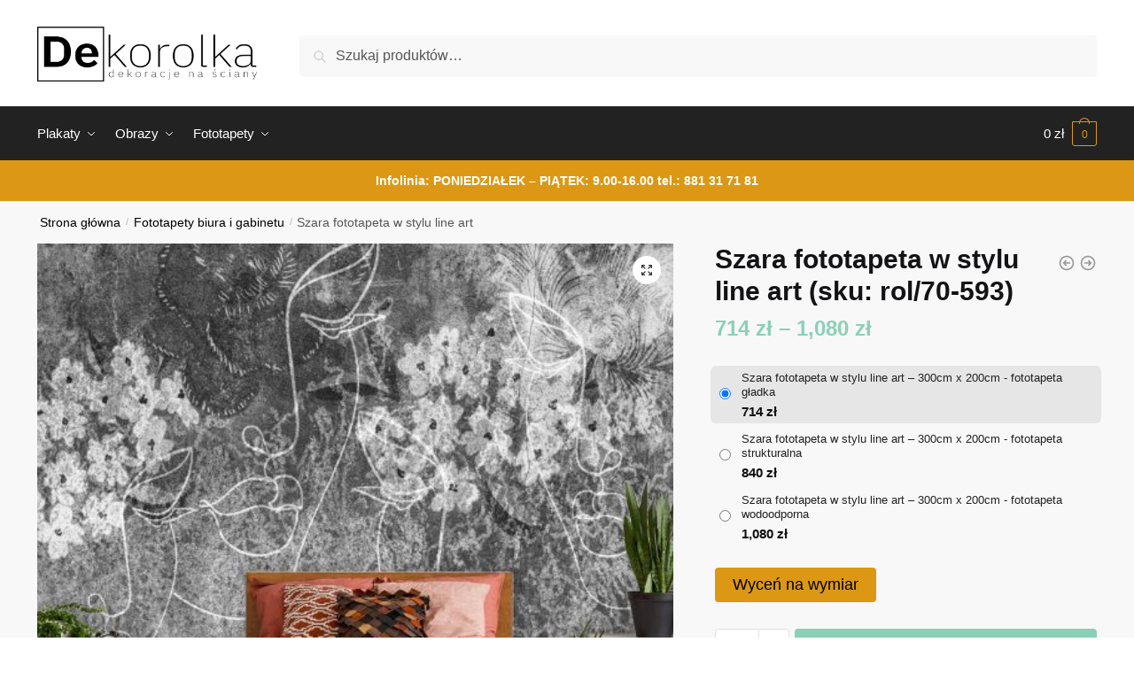

--- FILE ---
content_type: text/html; charset=UTF-8
request_url: https://dekorolka.pl/dekoracja/szara-fototapeta-w-stylu-line-art/
body_size: 31866
content:
<!doctype html>
<html lang="pl-PL">
<head>
<meta charset="UTF-8">
<meta name="viewport" content="height=device-height, width=device-width, initial-scale=1">
<link rel="profile" href="https://gmpg.org/xfn/11">
<link rel="pingback" href="https://dekorolka.pl/xmlrpc.php">

<meta name='robots' content='index, follow, max-image-preview:large, max-snippet:-1, max-video-preview:-1' />

	<!-- This site is optimized with the Yoast SEO plugin v26.7 - https://yoast.com/wordpress/plugins/seo/ -->
	<title>Szara fototapeta z motywem line art</title>
	<meta name="description" content="Zobacz! Przepiękna tapeta obrazująca motyw kwiatów i twarzy line art! Genialnie sprawdzi się w salonie oraz w sypialni! Nie czekaj!" />
	<link rel="canonical" href="https://dekorolka.pl/dekoracja/szara-fototapeta-w-stylu-line-art/" />
	<meta property="og:locale" content="pl_PL" />
	<meta property="og:type" content="article" />
	<meta property="og:title" content="Szara fototapeta z motywem line art" />
	<meta property="og:description" content="Zobacz! Przepiękna tapeta obrazująca motyw kwiatów i twarzy line art! Genialnie sprawdzi się w salonie oraz w sypialni! Nie czekaj!" />
	<meta property="og:url" content="https://dekorolka.pl/dekoracja/szara-fototapeta-w-stylu-line-art/" />
	<meta property="og:site_name" content="dekorolka" />
	<meta property="article:modified_time" content="2020-11-17T11:31:09+00:00" />
	<meta property="og:image" content="https://dekorolka.pl/wp-content/uploads/2020/11/43c2888d07f0d03bd98a52808ee8b81f.jpg" />
	<meta property="og:image:width" content="1200" />
	<meta property="og:image:height" content="1200" />
	<meta property="og:image:type" content="image/jpeg" />
	<meta name="twitter:card" content="summary_large_image" />
	<script type="application/ld+json" class="yoast-schema-graph">{"@context":"https://schema.org","@graph":[{"@type":"WebPage","@id":"https://dekorolka.pl/dekoracja/szara-fototapeta-w-stylu-line-art/","url":"https://dekorolka.pl/dekoracja/szara-fototapeta-w-stylu-line-art/","name":"Szara fototapeta z motywem line art","isPartOf":{"@id":"https://dekorolka.pl/#website"},"primaryImageOfPage":{"@id":"https://dekorolka.pl/dekoracja/szara-fototapeta-w-stylu-line-art/#primaryimage"},"image":{"@id":"https://dekorolka.pl/dekoracja/szara-fototapeta-w-stylu-line-art/#primaryimage"},"thumbnailUrl":"https://dekorolka.pl/wp-content/uploads/2020/11/41bc1ae78b5571fae557d7abbc2b4688.jpg","datePublished":"2020-11-17T11:31:06+00:00","dateModified":"2020-11-17T11:31:09+00:00","description":"Zobacz! Przepiękna tapeta obrazująca motyw kwiatów i twarzy line art! Genialnie sprawdzi się w salonie oraz w sypialni! Nie czekaj!","breadcrumb":{"@id":"https://dekorolka.pl/dekoracja/szara-fototapeta-w-stylu-line-art/#breadcrumb"},"inLanguage":"pl-PL","potentialAction":[{"@type":"ReadAction","target":["https://dekorolka.pl/dekoracja/szara-fototapeta-w-stylu-line-art/"]}]},{"@type":"ImageObject","inLanguage":"pl-PL","@id":"https://dekorolka.pl/dekoracja/szara-fototapeta-w-stylu-line-art/#primaryimage","url":"https://dekorolka.pl/wp-content/uploads/2020/11/41bc1ae78b5571fae557d7abbc2b4688.jpg","contentUrl":"https://dekorolka.pl/wp-content/uploads/2020/11/41bc1ae78b5571fae557d7abbc2b4688.jpg","width":1200,"height":1200,"caption":"Szara fototapeta z motywem line art do pokoju"},{"@type":"BreadcrumbList","@id":"https://dekorolka.pl/dekoracja/szara-fototapeta-w-stylu-line-art/#breadcrumb","itemListElement":[{"@type":"ListItem","position":1,"name":"Strona główna","item":"https://dekorolka.pl/"},{"@type":"ListItem","position":2,"name":"Sklep z dekoracjami na ściany","item":"https://dekorolka.pl/sklep-z-dekoracjami-na-sciany/"},{"@type":"ListItem","position":3,"name":"Szara fototapeta w stylu line art"}]},{"@type":"WebSite","@id":"https://dekorolka.pl/#website","url":"https://dekorolka.pl/","name":"dekorolka","description":"Dekoracje na ściany - plakaty, obrazy, fototapety i naklejki","publisher":{"@id":"https://dekorolka.pl/#organization"},"potentialAction":[{"@type":"SearchAction","target":{"@type":"EntryPoint","urlTemplate":"https://dekorolka.pl/?s={search_term_string}"},"query-input":{"@type":"PropertyValueSpecification","valueRequired":true,"valueName":"search_term_string"}}],"inLanguage":"pl-PL"},{"@type":"Organization","@id":"https://dekorolka.pl/#organization","name":"dekorolka","url":"https://dekorolka.pl/","logo":{"@type":"ImageObject","inLanguage":"pl-PL","@id":"https://dekorolka.pl/#/schema/logo/image/","url":"https://dekorolka.pl/wp-content/uploads/2020/02/logo-dekorolka1.png","contentUrl":"https://dekorolka.pl/wp-content/uploads/2020/02/logo-dekorolka1.png","width":800,"height":200,"caption":"dekorolka"},"image":{"@id":"https://dekorolka.pl/#/schema/logo/image/"}}]}</script>
	<!-- / Yoast SEO plugin. -->


<link rel='dns-prefetch' href='//www.googletagmanager.com' />
<link rel="alternate" type="application/rss+xml" title="dekorolka &raquo; Kanał z wpisami" href="https://dekorolka.pl/feed/" />
<link rel="alternate" type="application/rss+xml" title="dekorolka &raquo; Kanał z komentarzami" href="https://dekorolka.pl/comments/feed/" />
<link rel="alternate" title="oEmbed (JSON)" type="application/json+oembed" href="https://dekorolka.pl/wp-json/oembed/1.0/embed?url=https%3A%2F%2Fdekorolka.pl%2Fdekoracja%2Fszara-fototapeta-w-stylu-line-art%2F" />
<link rel="alternate" title="oEmbed (XML)" type="text/xml+oembed" href="https://dekorolka.pl/wp-json/oembed/1.0/embed?url=https%3A%2F%2Fdekorolka.pl%2Fdekoracja%2Fszara-fototapeta-w-stylu-line-art%2F&#038;format=xml" />
<style id='wp-img-auto-sizes-contain-inline-css' type='text/css'>
img:is([sizes=auto i],[sizes^="auto," i]){contain-intrinsic-size:3000px 1500px}
/*# sourceURL=wp-img-auto-sizes-contain-inline-css */
</style>
<style id='wp-emoji-styles-inline-css' type='text/css'>

	img.wp-smiley, img.emoji {
		display: inline !important;
		border: none !important;
		box-shadow: none !important;
		height: 1em !important;
		width: 1em !important;
		margin: 0 0.07em !important;
		vertical-align: -0.1em !important;
		background: none !important;
		padding: 0 !important;
	}
/*# sourceURL=wp-emoji-styles-inline-css */
</style>
<link rel='stylesheet' id='wp-block-library-css' href='https://dekorolka.pl/wp-includes/css/dist/block-library/style.min.css?ver=6.9' type='text/css' media='all' />
<link rel='stylesheet' id='wc-blocks-style-css' href='https://dekorolka.pl/wp-content/plugins/woocommerce/assets/client/blocks/wc-blocks.css?ver=wc-10.4.3' type='text/css' media='all' />
<style id='global-styles-inline-css' type='text/css'>
:root{--wp--preset--aspect-ratio--square: 1;--wp--preset--aspect-ratio--4-3: 4/3;--wp--preset--aspect-ratio--3-4: 3/4;--wp--preset--aspect-ratio--3-2: 3/2;--wp--preset--aspect-ratio--2-3: 2/3;--wp--preset--aspect-ratio--16-9: 16/9;--wp--preset--aspect-ratio--9-16: 9/16;--wp--preset--color--black: #000000;--wp--preset--color--cyan-bluish-gray: #abb8c3;--wp--preset--color--white: #ffffff;--wp--preset--color--pale-pink: #f78da7;--wp--preset--color--vivid-red: #cf2e2e;--wp--preset--color--luminous-vivid-orange: #ff6900;--wp--preset--color--luminous-vivid-amber: #fcb900;--wp--preset--color--light-green-cyan: #7bdcb5;--wp--preset--color--vivid-green-cyan: #00d084;--wp--preset--color--pale-cyan-blue: #8ed1fc;--wp--preset--color--vivid-cyan-blue: #0693e3;--wp--preset--color--vivid-purple: #9b51e0;--wp--preset--gradient--vivid-cyan-blue-to-vivid-purple: linear-gradient(135deg,rgb(6,147,227) 0%,rgb(155,81,224) 100%);--wp--preset--gradient--light-green-cyan-to-vivid-green-cyan: linear-gradient(135deg,rgb(122,220,180) 0%,rgb(0,208,130) 100%);--wp--preset--gradient--luminous-vivid-amber-to-luminous-vivid-orange: linear-gradient(135deg,rgb(252,185,0) 0%,rgb(255,105,0) 100%);--wp--preset--gradient--luminous-vivid-orange-to-vivid-red: linear-gradient(135deg,rgb(255,105,0) 0%,rgb(207,46,46) 100%);--wp--preset--gradient--very-light-gray-to-cyan-bluish-gray: linear-gradient(135deg,rgb(238,238,238) 0%,rgb(169,184,195) 100%);--wp--preset--gradient--cool-to-warm-spectrum: linear-gradient(135deg,rgb(74,234,220) 0%,rgb(151,120,209) 20%,rgb(207,42,186) 40%,rgb(238,44,130) 60%,rgb(251,105,98) 80%,rgb(254,248,76) 100%);--wp--preset--gradient--blush-light-purple: linear-gradient(135deg,rgb(255,206,236) 0%,rgb(152,150,240) 100%);--wp--preset--gradient--blush-bordeaux: linear-gradient(135deg,rgb(254,205,165) 0%,rgb(254,45,45) 50%,rgb(107,0,62) 100%);--wp--preset--gradient--luminous-dusk: linear-gradient(135deg,rgb(255,203,112) 0%,rgb(199,81,192) 50%,rgb(65,88,208) 100%);--wp--preset--gradient--pale-ocean: linear-gradient(135deg,rgb(255,245,203) 0%,rgb(182,227,212) 50%,rgb(51,167,181) 100%);--wp--preset--gradient--electric-grass: linear-gradient(135deg,rgb(202,248,128) 0%,rgb(113,206,126) 100%);--wp--preset--gradient--midnight: linear-gradient(135deg,rgb(2,3,129) 0%,rgb(40,116,252) 100%);--wp--preset--font-size--small: clamp(1rem, 1rem + ((1vw - 0.2rem) * 0.368), 1.2rem);--wp--preset--font-size--medium: clamp(1rem, 1rem + ((1vw - 0.2rem) * 0.92), 1.5rem);--wp--preset--font-size--large: clamp(1.5rem, 1.5rem + ((1vw - 0.2rem) * 0.92), 2rem);--wp--preset--font-size--x-large: clamp(1.5rem, 1.5rem + ((1vw - 0.2rem) * 1.379), 2.25rem);--wp--preset--font-size--x-small: 0.85rem;--wp--preset--font-size--base: clamp(1rem, 1rem + ((1vw - 0.2rem) * 0.46), 1.25rem);--wp--preset--font-size--xx-large: clamp(2rem, 2rem + ((1vw - 0.2rem) * 1.839), 3rem);--wp--preset--font-size--xxx-large: clamp(2.25rem, 2.25rem + ((1vw - 0.2rem) * 3.218), 4rem);--wp--preset--spacing--20: 0.44rem;--wp--preset--spacing--30: 0.67rem;--wp--preset--spacing--40: 1rem;--wp--preset--spacing--50: 1.5rem;--wp--preset--spacing--60: 2.25rem;--wp--preset--spacing--70: 3.38rem;--wp--preset--spacing--80: 5.06rem;--wp--preset--spacing--small: clamp(.25rem, 2.5vw, 0.75rem);--wp--preset--spacing--medium: clamp(1rem, 4vw, 2rem);--wp--preset--spacing--large: clamp(1.25rem, 6vw, 3rem);--wp--preset--spacing--x-large: clamp(3rem, 7vw, 5rem);--wp--preset--spacing--xx-large: clamp(4rem, 9vw, 7rem);--wp--preset--spacing--xxx-large: clamp(5rem, 12vw, 9rem);--wp--preset--spacing--xxxx-large: clamp(6rem, 14vw, 13rem);--wp--preset--shadow--natural: 6px 6px 9px rgba(0, 0, 0, 0.2);--wp--preset--shadow--deep: 12px 12px 50px rgba(0, 0, 0, 0.4);--wp--preset--shadow--sharp: 6px 6px 0px rgba(0, 0, 0, 0.2);--wp--preset--shadow--outlined: 6px 6px 0px -3px rgb(255, 255, 255), 6px 6px rgb(0, 0, 0);--wp--preset--shadow--crisp: 6px 6px 0px rgb(0, 0, 0);--wp--custom--line-height--none: 1;--wp--custom--line-height--tight: 1.1;--wp--custom--line-height--snug: 1.2;--wp--custom--line-height--normal: 1.5;--wp--custom--line-height--relaxed: 1.625;--wp--custom--line-height--loose: 2;--wp--custom--line-height--body: 1.618;}:root { --wp--style--global--content-size: 900px;--wp--style--global--wide-size: 1190px; }:where(body) { margin: 0; }.wp-site-blocks { padding-top: var(--wp--style--root--padding-top); padding-bottom: var(--wp--style--root--padding-bottom); }.has-global-padding { padding-right: var(--wp--style--root--padding-right); padding-left: var(--wp--style--root--padding-left); }.has-global-padding > .alignfull { margin-right: calc(var(--wp--style--root--padding-right) * -1); margin-left: calc(var(--wp--style--root--padding-left) * -1); }.has-global-padding :where(:not(.alignfull.is-layout-flow) > .has-global-padding:not(.wp-block-block, .alignfull)) { padding-right: 0; padding-left: 0; }.has-global-padding :where(:not(.alignfull.is-layout-flow) > .has-global-padding:not(.wp-block-block, .alignfull)) > .alignfull { margin-left: 0; margin-right: 0; }.wp-site-blocks > .alignleft { float: left; margin-right: 2em; }.wp-site-blocks > .alignright { float: right; margin-left: 2em; }.wp-site-blocks > .aligncenter { justify-content: center; margin-left: auto; margin-right: auto; }:where(.wp-site-blocks) > * { margin-block-start: var(--wp--preset--spacing--medium); margin-block-end: 0; }:where(.wp-site-blocks) > :first-child { margin-block-start: 0; }:where(.wp-site-blocks) > :last-child { margin-block-end: 0; }:root { --wp--style--block-gap: var(--wp--preset--spacing--medium); }:root :where(.is-layout-flow) > :first-child{margin-block-start: 0;}:root :where(.is-layout-flow) > :last-child{margin-block-end: 0;}:root :where(.is-layout-flow) > *{margin-block-start: var(--wp--preset--spacing--medium);margin-block-end: 0;}:root :where(.is-layout-constrained) > :first-child{margin-block-start: 0;}:root :where(.is-layout-constrained) > :last-child{margin-block-end: 0;}:root :where(.is-layout-constrained) > *{margin-block-start: var(--wp--preset--spacing--medium);margin-block-end: 0;}:root :where(.is-layout-flex){gap: var(--wp--preset--spacing--medium);}:root :where(.is-layout-grid){gap: var(--wp--preset--spacing--medium);}.is-layout-flow > .alignleft{float: left;margin-inline-start: 0;margin-inline-end: 2em;}.is-layout-flow > .alignright{float: right;margin-inline-start: 2em;margin-inline-end: 0;}.is-layout-flow > .aligncenter{margin-left: auto !important;margin-right: auto !important;}.is-layout-constrained > .alignleft{float: left;margin-inline-start: 0;margin-inline-end: 2em;}.is-layout-constrained > .alignright{float: right;margin-inline-start: 2em;margin-inline-end: 0;}.is-layout-constrained > .aligncenter{margin-left: auto !important;margin-right: auto !important;}.is-layout-constrained > :where(:not(.alignleft):not(.alignright):not(.alignfull)){max-width: var(--wp--style--global--content-size);margin-left: auto !important;margin-right: auto !important;}.is-layout-constrained > .alignwide{max-width: var(--wp--style--global--wide-size);}body .is-layout-flex{display: flex;}.is-layout-flex{flex-wrap: wrap;align-items: center;}.is-layout-flex > :is(*, div){margin: 0;}body .is-layout-grid{display: grid;}.is-layout-grid > :is(*, div){margin: 0;}body{font-family: var(--wp--preset--font-family--primary);--wp--style--root--padding-top: 0;--wp--style--root--padding-right: var(--wp--preset--spacing--medium);--wp--style--root--padding-bottom: 0;--wp--style--root--padding-left: var(--wp--preset--spacing--medium);}a:where(:not(.wp-element-button)){text-decoration: false;}:root :where(.wp-element-button, .wp-block-button__link){background-color: #32373c;border-width: 0;color: #fff;font-family: inherit;font-size: inherit;font-style: inherit;font-weight: inherit;letter-spacing: inherit;line-height: inherit;padding-top: calc(0.667em + 2px);padding-right: calc(1.333em + 2px);padding-bottom: calc(0.667em + 2px);padding-left: calc(1.333em + 2px);text-decoration: none;text-transform: inherit;}.has-black-color{color: var(--wp--preset--color--black) !important;}.has-cyan-bluish-gray-color{color: var(--wp--preset--color--cyan-bluish-gray) !important;}.has-white-color{color: var(--wp--preset--color--white) !important;}.has-pale-pink-color{color: var(--wp--preset--color--pale-pink) !important;}.has-vivid-red-color{color: var(--wp--preset--color--vivid-red) !important;}.has-luminous-vivid-orange-color{color: var(--wp--preset--color--luminous-vivid-orange) !important;}.has-luminous-vivid-amber-color{color: var(--wp--preset--color--luminous-vivid-amber) !important;}.has-light-green-cyan-color{color: var(--wp--preset--color--light-green-cyan) !important;}.has-vivid-green-cyan-color{color: var(--wp--preset--color--vivid-green-cyan) !important;}.has-pale-cyan-blue-color{color: var(--wp--preset--color--pale-cyan-blue) !important;}.has-vivid-cyan-blue-color{color: var(--wp--preset--color--vivid-cyan-blue) !important;}.has-vivid-purple-color{color: var(--wp--preset--color--vivid-purple) !important;}.has-black-background-color{background-color: var(--wp--preset--color--black) !important;}.has-cyan-bluish-gray-background-color{background-color: var(--wp--preset--color--cyan-bluish-gray) !important;}.has-white-background-color{background-color: var(--wp--preset--color--white) !important;}.has-pale-pink-background-color{background-color: var(--wp--preset--color--pale-pink) !important;}.has-vivid-red-background-color{background-color: var(--wp--preset--color--vivid-red) !important;}.has-luminous-vivid-orange-background-color{background-color: var(--wp--preset--color--luminous-vivid-orange) !important;}.has-luminous-vivid-amber-background-color{background-color: var(--wp--preset--color--luminous-vivid-amber) !important;}.has-light-green-cyan-background-color{background-color: var(--wp--preset--color--light-green-cyan) !important;}.has-vivid-green-cyan-background-color{background-color: var(--wp--preset--color--vivid-green-cyan) !important;}.has-pale-cyan-blue-background-color{background-color: var(--wp--preset--color--pale-cyan-blue) !important;}.has-vivid-cyan-blue-background-color{background-color: var(--wp--preset--color--vivid-cyan-blue) !important;}.has-vivid-purple-background-color{background-color: var(--wp--preset--color--vivid-purple) !important;}.has-black-border-color{border-color: var(--wp--preset--color--black) !important;}.has-cyan-bluish-gray-border-color{border-color: var(--wp--preset--color--cyan-bluish-gray) !important;}.has-white-border-color{border-color: var(--wp--preset--color--white) !important;}.has-pale-pink-border-color{border-color: var(--wp--preset--color--pale-pink) !important;}.has-vivid-red-border-color{border-color: var(--wp--preset--color--vivid-red) !important;}.has-luminous-vivid-orange-border-color{border-color: var(--wp--preset--color--luminous-vivid-orange) !important;}.has-luminous-vivid-amber-border-color{border-color: var(--wp--preset--color--luminous-vivid-amber) !important;}.has-light-green-cyan-border-color{border-color: var(--wp--preset--color--light-green-cyan) !important;}.has-vivid-green-cyan-border-color{border-color: var(--wp--preset--color--vivid-green-cyan) !important;}.has-pale-cyan-blue-border-color{border-color: var(--wp--preset--color--pale-cyan-blue) !important;}.has-vivid-cyan-blue-border-color{border-color: var(--wp--preset--color--vivid-cyan-blue) !important;}.has-vivid-purple-border-color{border-color: var(--wp--preset--color--vivid-purple) !important;}.has-vivid-cyan-blue-to-vivid-purple-gradient-background{background: var(--wp--preset--gradient--vivid-cyan-blue-to-vivid-purple) !important;}.has-light-green-cyan-to-vivid-green-cyan-gradient-background{background: var(--wp--preset--gradient--light-green-cyan-to-vivid-green-cyan) !important;}.has-luminous-vivid-amber-to-luminous-vivid-orange-gradient-background{background: var(--wp--preset--gradient--luminous-vivid-amber-to-luminous-vivid-orange) !important;}.has-luminous-vivid-orange-to-vivid-red-gradient-background{background: var(--wp--preset--gradient--luminous-vivid-orange-to-vivid-red) !important;}.has-very-light-gray-to-cyan-bluish-gray-gradient-background{background: var(--wp--preset--gradient--very-light-gray-to-cyan-bluish-gray) !important;}.has-cool-to-warm-spectrum-gradient-background{background: var(--wp--preset--gradient--cool-to-warm-spectrum) !important;}.has-blush-light-purple-gradient-background{background: var(--wp--preset--gradient--blush-light-purple) !important;}.has-blush-bordeaux-gradient-background{background: var(--wp--preset--gradient--blush-bordeaux) !important;}.has-luminous-dusk-gradient-background{background: var(--wp--preset--gradient--luminous-dusk) !important;}.has-pale-ocean-gradient-background{background: var(--wp--preset--gradient--pale-ocean) !important;}.has-electric-grass-gradient-background{background: var(--wp--preset--gradient--electric-grass) !important;}.has-midnight-gradient-background{background: var(--wp--preset--gradient--midnight) !important;}.has-small-font-size{font-size: var(--wp--preset--font-size--small) !important;}.has-medium-font-size{font-size: var(--wp--preset--font-size--medium) !important;}.has-large-font-size{font-size: var(--wp--preset--font-size--large) !important;}.has-x-large-font-size{font-size: var(--wp--preset--font-size--x-large) !important;}.has-x-small-font-size{font-size: var(--wp--preset--font-size--x-small) !important;}.has-base-font-size{font-size: var(--wp--preset--font-size--base) !important;}.has-xx-large-font-size{font-size: var(--wp--preset--font-size--xx-large) !important;}.has-xxx-large-font-size{font-size: var(--wp--preset--font-size--xxx-large) !important;}
/*# sourceURL=global-styles-inline-css */
</style>

<link rel='stylesheet' id='smart-search-css' href='https://dekorolka.pl/wp-content/plugins/smart-woocommerce-search/assets/dist/css/general.css?ver=2.15.0' type='text/css' media='all' />
<style id='smart-search-inline-css' type='text/css'>
.widget_search .smart-search-suggestions .smart-search-post-icon{width:50px;}.wp-block-search.sws-search-block-default .smart-search-suggestions .smart-search-post-icon{width:50px;}.widget_product_search .smart-search-suggestions .smart-search-post-icon{width:50px;}.wp-block-search.sws-search-block-product .smart-search-suggestions .smart-search-post-icon{width:50px;}
/*# sourceURL=smart-search-inline-css */
</style>
<link rel='stylesheet' id='photoswipe-css' href='https://dekorolka.pl/wp-content/plugins/woocommerce/assets/css/photoswipe/photoswipe.min.css?ver=10.4.3' type='text/css' media='all' />
<link rel='stylesheet' id='photoswipe-default-skin-css' href='https://dekorolka.pl/wp-content/plugins/woocommerce/assets/css/photoswipe/default-skin/default-skin.min.css?ver=10.4.3' type='text/css' media='all' />
<style id='woocommerce-inline-inline-css' type='text/css'>
.woocommerce form .form-row .required { visibility: visible; }
/*# sourceURL=woocommerce-inline-inline-css */
</style>
<link rel='stylesheet' id='shoptimizer-style-css' href='https://dekorolka.pl/wp-content/themes/shoptimizer/style.css?ver=2.7.5' type='text/css' media='all' />
<link rel='stylesheet' id='shoptimizer-child-style-css' href='https://dekorolka.pl/wp-content/themes/shoptimizer-child-theme/style.css?ver=1.1.0' type='text/css' media='all' />
<link rel='stylesheet' id='shoptimizer-main-min-css' href='https://dekorolka.pl/wp-content/themes/shoptimizer/assets/css/main/main.min.css?ver=2.7.5' type='text/css' media='all' />
<link rel='stylesheet' id='shoptimizer-modal-min-css' href='https://dekorolka.pl/wp-content/themes/shoptimizer/assets/css/main/modal.min.css?ver=2.7.5' type='text/css' media='all' />
<link rel='stylesheet' id='shoptimizer-product-min-css' href='https://dekorolka.pl/wp-content/themes/shoptimizer/assets/css/main/product.min.css?ver=2.7.5' type='text/css' media='all' />
<link rel='stylesheet' id='shoptimizer-dynamic-style-css' href='https://dekorolka.pl/wp-content/themes/shoptimizer/assets/css/main/dynamic.css?ver=2.7.5' type='text/css' media='all' />
<link rel='stylesheet' id='shoptimizer-blocks-min-css' href='https://dekorolka.pl/wp-content/themes/shoptimizer/assets/css/main/blocks.min.css?ver=2.7.5' type='text/css' media='all' />
<link rel='stylesheet' id='shoptimizer-woocommerce-min-css' href='https://dekorolka.pl/wp-content/themes/shoptimizer/assets/css/main/woocommerce.min.css?ver=2.7.5' type='text/css' media='all' />
<link rel='stylesheet' id='select2-css' href='https://dekorolka.pl/wp-content/plugins/woocommerce/assets/css/select2.css?ver=10.4.3' type='text/css' media='all' />
<link rel='stylesheet' id='woovr-frontend-css' href='https://dekorolka.pl/wp-content/plugins/wpc-variations-radio-buttons/assets/css/frontend.css?ver=3.6.1' type='text/css' media='all' />
<script type="text/javascript" src="https://dekorolka.pl/wp-includes/js/jquery/jquery.min.js?ver=3.7.1" id="jquery-core-js"></script>
<script type="text/javascript" src="https://dekorolka.pl/wp-includes/js/jquery/jquery-migrate.min.js?ver=3.4.1" id="jquery-migrate-js"></script>
<script type="text/javascript" src="https://dekorolka.pl/wp-content/plugins/woocommerce/assets/js/jquery-blockui/jquery.blockUI.min.js?ver=2.7.0-wc.10.4.3" id="wc-jquery-blockui-js" data-wp-strategy="defer"></script>
<script type="text/javascript" id="wc-add-to-cart-js-extra">
/* <![CDATA[ */
var wc_add_to_cart_params = {"ajax_url":"/wp-admin/admin-ajax.php","wc_ajax_url":"/?wc-ajax=%%endpoint%%","i18n_view_cart":"Zobacz koszyk","cart_url":"https://dekorolka.pl/koszyk/","is_cart":"","cart_redirect_after_add":"no"};
//# sourceURL=wc-add-to-cart-js-extra
/* ]]> */
</script>
<script type="text/javascript" src="https://dekorolka.pl/wp-content/plugins/woocommerce/assets/js/frontend/add-to-cart.min.js?ver=10.4.3" id="wc-add-to-cart-js" defer="defer" data-wp-strategy="defer"></script>
<script type="text/javascript" src="https://dekorolka.pl/wp-content/plugins/woocommerce/assets/js/zoom/jquery.zoom.min.js?ver=1.7.21-wc.10.4.3" id="wc-zoom-js" defer="defer" data-wp-strategy="defer"></script>
<script type="text/javascript" src="https://dekorolka.pl/wp-content/plugins/woocommerce/assets/js/flexslider/jquery.flexslider.min.js?ver=2.7.2-wc.10.4.3" id="wc-flexslider-js" defer="defer" data-wp-strategy="defer"></script>
<script type="text/javascript" src="https://dekorolka.pl/wp-content/plugins/woocommerce/assets/js/photoswipe/photoswipe.min.js?ver=4.1.1-wc.10.4.3" id="wc-photoswipe-js" defer="defer" data-wp-strategy="defer"></script>
<script type="text/javascript" src="https://dekorolka.pl/wp-content/plugins/woocommerce/assets/js/photoswipe/photoswipe-ui-default.min.js?ver=4.1.1-wc.10.4.3" id="wc-photoswipe-ui-default-js" defer="defer" data-wp-strategy="defer"></script>
<script type="text/javascript" id="wc-single-product-js-extra">
/* <![CDATA[ */
var wc_single_product_params = {"i18n_required_rating_text":"Prosz\u0119 wybra\u0107 ocen\u0119","i18n_rating_options":["1 z 5 gwiazdek","2 z 5 gwiazdek","3 z 5 gwiazdek","4 z 5 gwiazdek","5 z 5 gwiazdek"],"i18n_product_gallery_trigger_text":"Wy\u015bwietl pe\u0142noekranow\u0105 galeri\u0119 obrazk\u00f3w","review_rating_required":"yes","flexslider":{"rtl":false,"animation":"slide","smoothHeight":true,"directionNav":true,"controlNav":"thumbnails","slideshow":false,"animationSpeed":500,"animationLoop":false,"allowOneSlide":false},"zoom_enabled":"1","zoom_options":[],"photoswipe_enabled":"1","photoswipe_options":{"shareEl":false,"closeOnScroll":false,"history":false,"hideAnimationDuration":0,"showAnimationDuration":0},"flexslider_enabled":"1"};
//# sourceURL=wc-single-product-js-extra
/* ]]> */
</script>
<script type="text/javascript" src="https://dekorolka.pl/wp-content/plugins/woocommerce/assets/js/frontend/single-product.min.js?ver=10.4.3" id="wc-single-product-js" defer="defer" data-wp-strategy="defer"></script>
<script type="text/javascript" src="https://dekorolka.pl/wp-content/plugins/woocommerce/assets/js/js-cookie/js.cookie.min.js?ver=2.1.4-wc.10.4.3" id="wc-js-cookie-js" data-wp-strategy="defer"></script>

<!-- Fragment znacznika Google (gtag.js) dodany przez Site Kit -->
<!-- Fragment Google Analytics dodany przez Site Kit -->
<script type="text/javascript" src="https://www.googletagmanager.com/gtag/js?id=GT-5TWW9N2W" id="google_gtagjs-js" async></script>
<script type="text/javascript" id="google_gtagjs-js-after">
/* <![CDATA[ */
window.dataLayer = window.dataLayer || [];function gtag(){dataLayer.push(arguments);}
gtag("set","linker",{"domains":["dekorolka.pl"]});
gtag("js", new Date());
gtag("set", "developer_id.dZTNiMT", true);
gtag("config", "GT-5TWW9N2W");
 window._googlesitekit = window._googlesitekit || {}; window._googlesitekit.throttledEvents = []; window._googlesitekit.gtagEvent = (name, data) => { var key = JSON.stringify( { name, data } ); if ( !! window._googlesitekit.throttledEvents[ key ] ) { return; } window._googlesitekit.throttledEvents[ key ] = true; setTimeout( () => { delete window._googlesitekit.throttledEvents[ key ]; }, 5 ); gtag( "event", name, { ...data, event_source: "site-kit" } ); }; 
//# sourceURL=google_gtagjs-js-after
/* ]]> */
</script>
<script type="text/javascript" src="https://dekorolka.pl/wp-content/plugins/woocommerce/assets/js/select2/select2.full.min.js?ver=4.0.3-wc.10.4.3" id="wc-select2-js" defer="defer" data-wp-strategy="defer"></script>
<link rel="https://api.w.org/" href="https://dekorolka.pl/wp-json/" /><link rel="alternate" title="JSON" type="application/json" href="https://dekorolka.pl/wp-json/wp/v2/product/242803" /><link rel="EditURI" type="application/rsd+xml" title="RSD" href="https://dekorolka.pl/xmlrpc.php?rsd" />
<meta name="generator" content="WordPress 6.9" />
<meta name="generator" content="WooCommerce 10.4.3" />
<link rel='shortlink' href='https://dekorolka.pl/?p=242803' />
<meta name="generator" content="Site Kit by Google 1.170.0" />
	<noscript><style>.woocommerce-product-gallery{ opacity: 1 !important; }</style></noscript>
	<meta name="generator" content="Elementor 3.24.3; features: additional_custom_breakpoints; settings: css_print_method-external, google_font-enabled, font_display-auto">
<style type="text/css">.recentcomments a{display:inline !important;padding:0 !important;margin:0 !important;}</style>			<style>
				.e-con.e-parent:nth-of-type(n+4):not(.e-lazyloaded):not(.e-no-lazyload),
				.e-con.e-parent:nth-of-type(n+4):not(.e-lazyloaded):not(.e-no-lazyload) * {
					background-image: none !important;
				}
				@media screen and (max-height: 1024px) {
					.e-con.e-parent:nth-of-type(n+3):not(.e-lazyloaded):not(.e-no-lazyload),
					.e-con.e-parent:nth-of-type(n+3):not(.e-lazyloaded):not(.e-no-lazyload) * {
						background-image: none !important;
					}
				}
				@media screen and (max-height: 640px) {
					.e-con.e-parent:nth-of-type(n+2):not(.e-lazyloaded):not(.e-no-lazyload),
					.e-con.e-parent:nth-of-type(n+2):not(.e-lazyloaded):not(.e-no-lazyload) * {
						background-image: none !important;
					}
				}
			</style>
			<link rel="icon" href="https://dekorolka.pl/wp-content/uploads/2020/02/cropped-fav-32x32.png" sizes="32x32" />
<link rel="icon" href="https://dekorolka.pl/wp-content/uploads/2020/02/cropped-fav-192x192.png" sizes="192x192" />
<link rel="apple-touch-icon" href="https://dekorolka.pl/wp-content/uploads/2020/02/cropped-fav-180x180.png" />
<meta name="msapplication-TileImage" content="https://dekorolka.pl/wp-content/uploads/2020/02/cropped-fav-270x270.png" />
		<style type="text/css" id="wp-custom-css">
			#text-3 a{color:#fff;text-decoration:none;}
.woocommerce-products-header.description-exists.image-exists{display:none;}
#global-top-bar-xmas {
  width: 100%;
  background: #C4161C;
  color: #ffffff;
  text-align: center;
  padding: 10px 15px;
  font-size: 14px;
  font-weight: 600;
  z-index: 999999;
}

#global-top-bar-xmas .promo {
  background: #ffffff;
  color: #000000;
  padding: 4px 8px;
  border-radius: 4px;
  margin-left: 6px;
}
		</style>
		<style id="kirki-inline-styles">.site-header .custom-logo-link img{height:62px;}.is_stuck .logo-mark{width:60px;}.is_stuck .primary-navigation.with-logo .menu-primary-menu-container{margin-left:60px;}.price ins, .summary .yith-wcwl-add-to-wishlist a:before, .site .commercekit-wishlist a i:before, .commercekit-wishlist-table .price, .commercekit-wishlist-table .price ins, .commercekit-ajs-product-price, .commercekit-ajs-product-price ins, .widget-area .widget.widget_categories a:hover, #secondary .widget ul li a:hover, #secondary.widget-area .widget li.chosen a, .widget-area .widget a:hover, #secondary .widget_recent_comments ul li a:hover, .woocommerce-pagination .page-numbers li .page-numbers.current, div.product p.price, body:not(.mobile-toggled) .main-navigation ul.menu li.full-width.menu-item-has-children ul li.highlight > a, body:not(.mobile-toggled) .main-navigation ul.menu li.full-width.menu-item-has-children ul li.highlight > a:hover, #secondary .widget ins span.amount, #secondary .widget ins span.amount span, .search-results article h2 a:hover{color:#dc9814;}.spinner > div, .widget_price_filter .ui-slider .ui-slider-range, .widget_price_filter .ui-slider .ui-slider-handle, #page .woocommerce-tabs ul.tabs li span, #secondary.widget-area .widget .tagcloud a:hover, .widget-area .widget.widget_product_tag_cloud a:hover, footer .mc4wp-form input[type="submit"], #payment .payment_methods li.woocommerce-PaymentMethod > input[type=radio]:first-child:checked + label:before, #payment .payment_methods li.wc_payment_method > input[type=radio]:first-child:checked + label:before, #shipping_method > li > input[type=radio]:first-child:checked + label:before, ul#shipping_method li:only-child label:before, .image-border .elementor-image:after, ul.products li.product .yith-wcwl-wishlistexistsbrowse a:before, ul.products li.product .yith-wcwl-wishlistaddedbrowse a:before, ul.products li.product .yith-wcwl-add-button a:before, .summary .yith-wcwl-add-to-wishlist a:before, li.product .commercekit-wishlist a em.cg-wishlist-t:before, li.product .commercekit-wishlist a em.cg-wishlist:before, .site .commercekit-wishlist a i:before, .summary .commercekit-wishlist a i.cg-wishlist-t:before, #page .woocommerce-tabs ul.tabs li a span, .commercekit-atc-tab-links li a span, .main-navigation ul li a span strong, .widget_layered_nav ul.woocommerce-widget-layered-nav-list li.chosen:before{background-color:#dc9814;}.woocommerce-tabs .tabs li a::after, .commercekit-atc-tab-links li a:after{border-color:#dc9814;}a{color:#2c2d33;}a:hover{color:#222222;}body{background-color:#fff;}.col-full.topbar-wrapper{background-color:#fff;border-bottom-color:#eee;}.top-bar, .top-bar a{color:#323232;}body:not(.header-4) .site-header, .header-4-container{background-color:#fff;}.fa.menu-item, .ri.menu-item{border-left-color:#eee;}.header-4 .search-trigger span{border-right-color:#eee;}.header-widget-region{background-color:#dc9814;}.header-widget-region, .header-widget-region a{color:#fff;}.button, .button:hover, .message-inner a.button, .wc-proceed-to-checkout a.button, .wc-proceed-to-checkout .checkout-button.button:hover, .commercekit-wishlist-table button, input[type=submit], ul.products li.product .button, ul.products li.product .added_to_cart, ul.wc-block-grid__products .wp-block-button__link, ul.wc-block-grid__products .wp-block-button__link:hover, .site .widget_shopping_cart a.button.checkout, .woocommerce #respond input#submit.alt, .main-navigation ul.menu ul li a.button, .main-navigation ul.menu ul li a.button:hover, body .main-navigation ul.menu li.menu-item-has-children.full-width > .sub-menu-wrapper li a.button:hover, .main-navigation ul.menu li.menu-item-has-children.full-width > .sub-menu-wrapper li:hover a.added_to_cart, .site div.wpforms-container-full .wpforms-form button[type=submit], .product .cart .single_add_to_cart_button, .woocommerce-cart p.return-to-shop a, .elementor-row .feature p a, .image-feature figcaption span, .wp-element-button.wc-block-cart__submit-button, .wp-element-button.wc-block-components-button.wc-block-components-checkout-place-order-button{color:#fff;}.single-product div.product form.cart .button.added::before, #payment .place-order .button:before, .cart-collaterals .checkout-button:before, .widget_shopping_cart .buttons .checkout:before{background-color:#fff;}.button, input[type=submit], ul.products li.product .button, .commercekit-wishlist-table button, .woocommerce #respond input#submit.alt, .product .cart .single_add_to_cart_button, .widget_shopping_cart a.button.checkout, .main-navigation ul.menu li.menu-item-has-children.full-width > .sub-menu-wrapper li a.added_to_cart, .site div.wpforms-container-full .wpforms-form button[type=submit], ul.products li.product .added_to_cart, ul.wc-block-grid__products .wp-block-button__link, .woocommerce-cart p.return-to-shop a, .elementor-row .feature a, .image-feature figcaption span, .wp-element-button.wc-block-cart__submit-button, .wp-element-button.wc-block-components-button.wc-block-components-checkout-place-order-button{background-color:#89d0b7;}.widget_shopping_cart a.button.checkout{border-color:#89d0b7;}.button:hover, [type="submit"]:hover, .commercekit-wishlist-table button:hover, ul.products li.product .button:hover, #place_order[type="submit"]:hover, body .woocommerce #respond input#submit.alt:hover, .product .cart .single_add_to_cart_button:hover, .main-navigation ul.menu li.menu-item-has-children.full-width > .sub-menu-wrapper li a.added_to_cart:hover, .site div.wpforms-container-full .wpforms-form button[type=submit]:hover, .site div.wpforms-container-full .wpforms-form button[type=submit]:focus, ul.products li.product .added_to_cart:hover, ul.wc-block-grid__products .wp-block-button__link:hover, .widget_shopping_cart a.button.checkout:hover, .woocommerce-cart p.return-to-shop a:hover, .wp-element-button.wc-block-cart__submit-button:hover, .wp-element-button.wc-block-components-button.wc-block-components-checkout-place-order-button:hover{background-color:#89d0b7;}.widget_shopping_cart a.button.checkout:hover{border-color:#89d0b7;}.onsale, .product-label, .wc-block-grid__product-onsale{background-color:#3bb54a;color:#fff;}.content-area .summary .onsale{color:#3bb54a;}.summary .product-label:before, .product-details-wrapper .product-label:before{border-right-color:#3bb54a;}.entry-content .testimonial-entry-title:after, .cart-summary .widget li strong::before, p.stars.selected a.active::before, p.stars:hover a::before, p.stars.selected a:not(.active)::before{color:#89d0b7;}.star-rating > span:before{background-color:#89d0b7;}header.woocommerce-products-header, .shoptimizer-category-banner{background-color:#efeee3;}.term-description p, .term-description a, .term-description a:hover, .shoptimizer-category-banner h1, .shoptimizer-category-banner .taxonomy-description p{color:#222;}.single-product .site-content .col-full{background-color:#f8f8f8;}.call-back-feature a{background-color:#dc9814;}.call-back-feature a, .site-content div.call-back-feature a:hover{color:#fff;}ul.checkout-bar:before, .woocommerce-checkout .checkout-bar li.active:after, ul.checkout-bar li.visited:after{background-color:#3bb54a;}.below-content .widget .ri{color:#999;}.below-content .widget svg{stroke:#999;}footer.site-footer, footer.copyright{background-color:#111;color:#ccc;}.site footer.site-footer .widget .widget-title, .site-footer .widget.widget_block h2{color:#fff;}footer.site-footer a:not(.button), footer.copyright a{color:#999;}footer.site-footer a:not(.button):hover, footer.copyright a:hover{color:#fff;}footer.site-footer li a:after{border-color:#fff;}.top-bar{font-size:14px;}.menu-primary-menu-container > ul > li > a span:before{border-color:#ffffff;}.secondary-navigation .menu a, .ri.menu-item:before, .fa.menu-item:before{color:#404040;}.secondary-navigation .icon-wrapper svg{stroke:#404040;}.site-header-cart a.cart-contents .count, .site-header-cart a.cart-contents .count:after{border-color:#dc9814;}.site-header-cart a.cart-contents .count, .shoptimizer-cart-icon i{color:#dc9814;}.site-header-cart a.cart-contents:hover .count, .site-header-cart a.cart-contents:hover .count{background-color:#dc9814;}.site-header-cart .cart-contents{color:#fff;}.header-widget-region .widget{padding-top:12px;padding-bottom:12px;}.site .header-widget-region p, .site .header-widget-region li{font-size:14px;}.col-full, .single-product .site-content .shoptimizer-sticky-add-to-cart .col-full, body .woocommerce-message, .single-product .site-content .commercekit-sticky-add-to-cart .col-full, .wc-block-components-notice-banner{max-width:1200px;}.product-details-wrapper, .single-product .woocommerce-Tabs-panel, .single-product .archive-header .woocommerce-breadcrumb, .plp-below.archive.woocommerce .archive-header .woocommerce-breadcrumb, .related.products, .site-content #sspotReviews:not([data-shortcode="1"]), .upsells.products, .composite_summary, .composite_wrap, .wc-prl-recommendations, .yith-wfbt-section.woocommerce{max-width:calc(1200px + 5.2325em);}.main-navigation ul li.menu-item-has-children.full-width .container, .single-product .woocommerce-error{max-width:1200px;}.below-content .col-full, footer .col-full{max-width:calc(1200px + 40px);}#secondary{width:17%;}.content-area{width:76%;}body, button, input, select, option, textarea, h6{font-family:sans-serif;}.menu-primary-menu-container > ul > li > a, .site-header-cart .cart-contents{font-family:sans-serif;font-size:15px;letter-spacing:0px;}.main-navigation ul.menu ul li > a, .main-navigation ul.nav-menu ul li > a, .main-navigation ul.menu ul li.nolink{font-family:sans-serif;}.main-navigation ul.menu li.menu-item-has-children.full-width > .sub-menu-wrapper li.menu-item-has-children > a, .main-navigation ul.menu li.menu-item-has-children.full-width > .sub-menu-wrapper li.heading > a, .main-navigation ul.menu li.menu-item-has-children.full-width > .sub-menu-wrapper li.nolink > span{font-family:sans-serif;font-size:15px;font-weight:600;letter-spacing:0px;color:#111;}.entry-content{font-family:sans-serif;}h1{font-family:sans-serif;}h2{font-family:sans-serif;}h3{font-family:sans-serif;}h4{font-family:sans-serif;}h5{font-family:sans-serif;}blockquote p{font-family:sans-serif;}.widget .widget-title, .widget .widgettitle, .widget.widget_block h2{font-family:sans-serif;font-size:15px;font-weight:600;}body.single-post h1{font-family:sans-serif;}.term-description, .shoptimizer-category-banner .taxonomy-description{font-family:sans-serif;}.content-area ul.products li.product .woocommerce-loop-product__title, .content-area ul.products li.product h2, ul.products li.product .woocommerce-loop-product__title, ul.products li.product .woocommerce-loop-product__title, .main-navigation ul.menu ul li.product .woocommerce-loop-product__title a, .wc-block-grid__product .wc-block-grid__product-title{font-family:sans-serif;font-size:15px;font-weight:600;}.summary h1{font-family:sans-serif;font-weight:600;}body .woocommerce #respond input#submit.alt, body .woocommerce a.button.alt, body .woocommerce button.button.alt, body .woocommerce input.button.alt, .product .cart .single_add_to_cart_button, .shoptimizer-sticky-add-to-cart__content-button a.button, .widget_shopping_cart a.button.checkout, #cgkit-tab-commercekit-sticky-atc-title button, #cgkit-mobile-commercekit-sticky-atc button{font-family:sans-serif;font-weight:600;letter-spacing:0px;text-transform:none;}@media (max-width: 992px){.main-header, .site-branding{height:70px;}.main-header .site-header-cart{top:calc(-14px + 70px / 2);}.sticky-m .mobile-filter, .sticky-m #cgkitpf-horizontal{top:70px;}.sticky-m .commercekit-atc-sticky-tabs{top:calc(70px - 1px);}.m-search-bh.sticky-m .commercekit-atc-sticky-tabs, .m-search-toggled.sticky-m .commercekit-atc-sticky-tabs{top:calc(70px + 60px - 1px);}.m-search-bh.sticky-m .mobile-filter, .m-search-toggled.sticky-m .mobile-filter, .m-search-bh.sticky-m #cgkitpf-horizontal, .m-search-toggled.sticky-m #cgkitpf-horizontal{top:calc(70px + 60px);}.sticky-m .cg-layout-vertical-scroll .cg-thumb-swiper{top:calc(70px + 10px);}body.theme-shoptimizer .site-header .custom-logo-link img, body.wp-custom-logo .site-header .custom-logo-link img{height:22px;}.m-search-bh .site-search, .m-search-toggled .site-search, .site-branding button.menu-toggle, .site-branding button.menu-toggle:hover{background-color:#fff;}.menu-toggle .bar, .site-header-cart a.cart-contents:hover .count{background-color:#111;}.menu-toggle .bar-text, .menu-toggle:hover .bar-text, .site-header-cart a.cart-contents .count{color:#111;}.mobile-search-toggle svg, .shoptimizer-myaccount svg{stroke:#111;}.site-header-cart a.cart-contents:hover .count{background-color:#dc9814;}.site-header-cart a.cart-contents:not(:hover) .count{color:#dc9814;}.shoptimizer-cart-icon svg{stroke:#dc9814;}.site-header .site-header-cart a.cart-contents .count, .site-header-cart a.cart-contents .count:after{border-color:#dc9814;}.col-full-nav{background-color:#fff;}.main-navigation ul li a, body .main-navigation ul.menu > li.menu-item-has-children > span.caret::after, .main-navigation .woocommerce-loop-product__title, .main-navigation ul.menu li.product, body .main-navigation ul.menu li.menu-item-has-children.full-width>.sub-menu-wrapper li h6 a, body .main-navigation ul.menu li.menu-item-has-children.full-width>.sub-menu-wrapper li h6 a:hover, .main-navigation ul.products li.product .price, body .main-navigation ul.menu li.menu-item-has-children li.menu-item-has-children span.caret, body.mobile-toggled .main-navigation ul.menu li.menu-item-has-children.full-width > .sub-menu-wrapper li p.product__categories a, body.mobile-toggled ul.products li.product p.product__categories a, body li.menu-item-product p.product__categories, main-navigation ul.menu li.menu-item-has-children.full-width > .sub-menu-wrapper li.menu-item-has-children > a, .main-navigation ul.menu li.menu-item-has-children.full-width > .sub-menu-wrapper li.heading > a, .mobile-extra, .mobile-extra h4, .mobile-extra a:not(.button){color:#222;}.main-navigation ul.menu li.menu-item-has-children span.caret::after{background-color:#222;}.main-navigation ul.menu > li.menu-item-has-children.dropdown-open > .sub-menu-wrapper{border-bottom-color:#eee;}}@media (min-width: 993px){.col-full-nav{background-color:#222;}.col-full.main-header{padding-top:30px;padding-bottom:25px;}.menu-primary-menu-container > ul > li > a, .site-header-cart, .logo-mark{line-height:60px;}.site-header-cart, .menu-primary-menu-container > ul > li.menu-button{height:60px;}.menu-primary-menu-container > ul > li > a{color:#fff;}.main-navigation ul.menu > li.menu-item-has-children > a::after{background-color:#fff;}.menu-primary-menu-container > ul.menu:hover > li > a{opacity:0.65;}.main-navigation ul.menu ul.sub-menu{background-color:#fff;}.main-navigation ul.menu ul li a, .main-navigation ul.nav-menu ul li a{color:#323232;}.main-navigation ul.menu ul a:hover{color:#89d0b7;}.shoptimizer-cart-icon svg{stroke:#dc9814;}.site-header-cart a.cart-contents:hover .count{color:#ffffff;}body.header-4:not(.full-width-header) .header-4-inner, .summary form.cart.commercekit_sticky-atc .commercekit-pdp-sticky-inner, .commercekit-atc-sticky-tabs ul.commercekit-atc-tab-links, .h-ckit-filters.no-woocommerce-sidebar .commercekit-product-filters{max-width:1200px;}}@media (min-width: 992px){.top-bar .textwidget{padding-top:10px;padding-bottom:10px;}}</style>
</head>

<body class="wp-singular product-template-default single single-product postid-242803 wp-custom-logo wp-theme-shoptimizer wp-child-theme-shoptimizer-child-theme theme-shoptimizer woocommerce woocommerce-page woocommerce-no-js sticky-m sticky-d m-grid-1 pdp-full left-archives-sidebar left-post-sidebar right-page-sidebar wc-active product-align-center elementor-default elementor-kit-202506">


<div class="mobile-menu close-drawer">
				<span aria-hidden="true">
					<svg xmlns="http://www.w3.org/2000/svg" fill="none" viewBox="0 0 24 24" stroke="currentColor" stroke-width="1.5"><path stroke-linecap="round" stroke-linejoin="round" d="M6 18L18 6M6 6l12 12"></path></svg>
				</span>
		</div>
<div id="page" class="hfeed site">

			<a class="skip-link screen-reader-text" href="#site-navigation">Skip to navigation</a>
		<a class="skip-link screen-reader-text" href="#content">Skip to content</a>
				<div tabindex="-1" id="shoptimizerCartDrawer" class="shoptimizer-mini-cart-wrap" role="dialog" aria-label="Cart drawer">
			<div id="ajax-loading">
				<div class="shoptimizer-loader">
					<div class="spinner">
					<div class="bounce1"></div>
					<div class="bounce2"></div>
					<div class="bounce3"></div>
					</div>
				</div>
			</div>
			<div class="cart-drawer-heading">Your Cart</div>
			<button type="button" aria-label="Close drawer" class="close-drawer">
				<span aria-hidden="true">
					<svg xmlns="http://www.w3.org/2000/svg" fill="none" viewBox="0 0 24 24" stroke="currentColor" stroke-width="1.5"><path stroke-linecap="round" stroke-linejoin="round" d="M6 18L18 6M6 6l12 12"></path></svg>
				</span>
			</button>

				<div class="widget woocommerce widget_shopping_cart"><div class="widget_shopping_cart_content"></div></div>
			</div>


			
	
			
		
	<header id="masthead" class="site-header">

		<div class="menu-overlay"></div>

		<div class="main-header col-full">

					<div class="site-branding">
			<button class="menu-toggle" aria-label="Menu" aria-controls="site-navigation" aria-expanded="false">
				<span class="bar"></span><span class="bar"></span><span class="bar"></span>
								<span class="bar-text">MENU</span>
					
			</button>
			<a href="https://dekorolka.pl/" class="custom-logo-link"><img fetchpriority="high" width="800" height="200" src="https://dekorolka.pl/wp-content/uploads/2020/02/logo-dekorolka1.png" class="custom-logo" alt="dekorolka" srcset="https://dekorolka.pl/wp-content/uploads/2020/02/logo-dekorolka1.png 800w, https://dekorolka.pl/wp-content/uploads/2020/02/logo-dekorolka1-247x62.png 247w, https://dekorolka.pl/wp-content/uploads/2020/02/logo-dekorolka1-150x38.png 150w, https://dekorolka.pl/wp-content/uploads/2020/02/logo-dekorolka1-510x128.png 510w, https://dekorolka.pl/wp-content/uploads/2020/02/logo-dekorolka1-300x75.png 300w, https://dekorolka.pl/wp-content/uploads/2020/02/logo-dekorolka1-768x192.png 768w" sizes="(max-width: 360px) 147px, (max-width: 800px) 100vw, 800px" /></a>		</div>
					
									
												<div class="site-search">
						
							<div class="widget woocommerce widget_product_search"><form role="search" method="get" class="woocommerce-product-search" action="https://dekorolka.pl/">
	<label class="screen-reader-text" for="woocommerce-product-search-field-0">Szukaj:</label>
	<input type="search" id="woocommerce-product-search-field-0" class="search-field" placeholder="Szukaj produktów&hellip;" value="" name="s" />
	<button type="submit" value="Szukaj" class="">Szukaj</button>
	<input type="hidden" name="post_type" value="product" />
</form>
</div>						</div>
														



		<ul class="site-header-cart menu">
			<li>			
	<div class="cart-click">

					<a class="cart-contents" href="#" title="View your shopping cart">
		
		<span class="amount"><span class="woocommerce-Price-amount amount">0&nbsp;<span class="woocommerce-Price-currencySymbol">&#122;&#322;</span></span></span>

		
		<span class="count">0</span>
		
		
		

		</a>
	</div>	
		</li>
		</ul>
		
								<div class="s-observer"></div>
		
		</div>


	</header><!-- #masthead -->

	
	<div class="col-full-nav">

	<div class="shoptimizer-primary-navigation col-full">			
									
												<div class="site-search">
						
							<div class="widget woocommerce widget_product_search"><form role="search" method="get" class="woocommerce-product-search" action="https://dekorolka.pl/">
	<label class="screen-reader-text" for="woocommerce-product-search-field-1">Szukaj:</label>
	<input type="search" id="woocommerce-product-search-field-1" class="search-field" placeholder="Szukaj produktów&hellip;" value="" name="s" />
	<button type="submit" value="Szukaj" class="">Szukaj</button>
	<input type="hidden" name="post_type" value="product" />
</form>
</div>						</div>
											
			
			<nav id="site-navigation" class="main-navigation" aria-label="Primary Navigation">

			
			
			<div class="primary-navigation">				
			
					
						<div class="menu-primary-menu-container">
				<ul id="menu-glowne" class="menu"><li id="nav-menu-item-201861" class="full-width menu-item menu-item-type-taxonomy menu-item-object-product_cat menu-item-has-children"  aria-haspopup="true" aria-expanded="false"><a href="https://dekorolka.pl/dekoracje/plakaty-na-sciane/" class="cg-menu-link main-menu-link"><span>Plakaty</span></a><span class="caret"></span>
<div class='sub-menu-wrapper'><div class='container'><ul class='sub-menu'>
<li id="nav-menu-item-202048" class="menu-item menu-item-type-custom menu-item-object-custom menu-item-has-children"  aria-haspopup="true" aria-expanded="false"><a href="#" class="cg-menu-link sub-menu-link"><span>POLECANE</span></a><span class="caret"></span>
	<div class='sub-menu-wrapper'><div class='container'><ul class='sub-menu'>
<li id="nav-menu-item-202066" class="menu-item menu-item-type-taxonomy menu-item-object-product_cat" ><a href="https://dekorolka.pl/dekoracje/plakaty-tropikalne/" class="cg-menu-link sub-menu-link"><span>Tropikalne</span></a></li>
<li id="nav-menu-item-202064" class="menu-item menu-item-type-taxonomy menu-item-object-product_cat" ><a href="https://dekorolka.pl/dekoracje/plakaty-skandynawskie/" class="cg-menu-link sub-menu-link"><span>Skandynawskie</span></a></li>
<li id="nav-menu-item-201871" class="menu-item menu-item-type-taxonomy menu-item-object-product_cat" ><a href="https://dekorolka.pl/dekoracje/plakaty-z-napisami/" class="cg-menu-link sub-menu-link"><span>Z napisami</span></a></li>
<li id="nav-menu-item-201858" class="menu-item menu-item-type-taxonomy menu-item-object-product_cat" ><a href="https://dekorolka.pl/dekoracje/plakaty-motywacyjne/" class="cg-menu-link sub-menu-link"><span>Motywacyjne</span></a></li>
<li id="nav-menu-item-202067" class="menu-item menu-item-type-taxonomy menu-item-object-product_cat" ><a href="https://dekorolka.pl/dekoracje/plakaty-w-tym-domu/" class="cg-menu-link sub-menu-link"><span>W tym domu</span></a></li>
<li id="nav-menu-item-201868" class="menu-item menu-item-type-taxonomy menu-item-object-product_cat" ><a href="https://dekorolka.pl/dekoracje/plakaty-w-ramie-retro/" class="cg-menu-link sub-menu-link"><span>Retro</span></a></li>
<li id="nav-menu-item-201849" class="menu-item menu-item-type-taxonomy menu-item-object-product_cat" ><a href="https://dekorolka.pl/dekoracje/plakaty-edukacyjne/" class="cg-menu-link sub-menu-link"><span>Edukacyjne</span></a></li>
<li id="nav-menu-item-202070" class="menu-item menu-item-type-taxonomy menu-item-object-product_cat" ><a href="https://dekorolka.pl/dekoracje/plakaty-z-ziolami/" class="cg-menu-link sub-menu-link"><span>Z ziołami</span></a></li>
<li id="nav-menu-item-201867" class="menu-item menu-item-type-taxonomy menu-item-object-product_cat" ><a href="https://dekorolka.pl/dekoracje/plakaty-religijne/" class="cg-menu-link sub-menu-link"><span>Religijne</span></a></li>
<li id="nav-menu-item-202069" class="menu-item menu-item-type-taxonomy menu-item-object-product_cat" ><a href="https://dekorolka.pl/dekoracje/plakaty-z-napisami-po-polsku/" class="cg-menu-link sub-menu-link"><span>Po polsku</span></a></li>
<li id="nav-menu-item-202068" class="menu-item menu-item-type-taxonomy menu-item-object-product_cat" ><a href="https://dekorolka.pl/dekoracje/plakaty-z-napisami-po-angielsku/" class="cg-menu-link sub-menu-link"><span>Po angielsku</span></a></li>
	</ul></div></div>
</li>
<li id="nav-menu-item-202050" class="menu-item menu-item-type-custom menu-item-object-custom menu-item-has-children"  aria-haspopup="true" aria-expanded="false"><a href="#" class="cg-menu-link sub-menu-link"><span>TEMATYKA</span></a><span class="caret"></span>
	<div class='sub-menu-wrapper'><div class='container'><ul class='sub-menu'>
<li id="nav-menu-item-201863" class="menu-item menu-item-type-taxonomy menu-item-object-product_cat" ><a href="https://dekorolka.pl/dekoracje/plakaty-abstrakcje/" class="cg-menu-link sub-menu-link"><span>Abstrakcje</span></a></li>
<li id="nav-menu-item-201839" class="menu-item menu-item-type-taxonomy menu-item-object-product_cat" ><a href="https://dekorolka.pl/dekoracje/plakaty-architektura/" class="cg-menu-link sub-menu-link"><span>Architektura</span></a></li>
<li id="nav-menu-item-201852" class="menu-item menu-item-type-taxonomy menu-item-object-product_cat" ><a href="https://dekorolka.pl/dekoracje/plakaty-spozywce/" class="cg-menu-link sub-menu-link"><span>Jedzenie</span></a></li>
<li id="nav-menu-item-201853" class="menu-item menu-item-type-taxonomy menu-item-object-product_cat" ><a href="https://dekorolka.pl/dekoracje/plakaty-kawa/" class="cg-menu-link sub-menu-link"><span>Kawa i przyprawy</span></a></li>
<li id="nav-menu-item-201856" class="menu-item menu-item-type-taxonomy menu-item-object-product_cat" ><a href="https://dekorolka.pl/dekoracje/plakaty-kwiaty/" class="cg-menu-link sub-menu-link"><span>Kwiaty</span></a></li>
<li id="nav-menu-item-201857" class="menu-item menu-item-type-taxonomy menu-item-object-product_cat" ><a href="https://dekorolka.pl/dekoracje/plakaty-motocykle-samochody/" class="cg-menu-link sub-menu-link"><span>Motoryzacja</span></a></li>
<li id="nav-menu-item-201864" class="menu-item menu-item-type-taxonomy menu-item-object-product_cat" ><a href="https://dekorolka.pl/dekoracje/plakaty-polska/" class="cg-menu-link sub-menu-link"><span>Polska</span></a></li>
<li id="nav-menu-item-201865" class="menu-item menu-item-type-taxonomy menu-item-object-product_cat" ><a href="https://dekorolka.pl/dekoracje/plakaty-ludzie-postacie/" class="cg-menu-link sub-menu-link"><span>Postacie</span></a></li>
<li id="nav-menu-item-201869" class="menu-item menu-item-type-taxonomy menu-item-object-product_cat" ><a href="https://dekorolka.pl/dekoracje/plakaty-sportowe/" class="cg-menu-link sub-menu-link"><span>Sport</span></a></li>
<li id="nav-menu-item-201872" class="menu-item menu-item-type-taxonomy menu-item-object-product_cat" ><a href="https://dekorolka.pl/dekoracje/plakaty-zwierzeta/" class="cg-menu-link sub-menu-link"><span>Zwierzęta</span></a></li>
<li id="nav-menu-item-243564" class="menu-item menu-item-type-taxonomy menu-item-object-product_cat" ><a href="https://dekorolka.pl/dekoracje/plakaty-znaki-zodiaku/" class="cg-menu-link sub-menu-link"><span>Znaki zodiaku</span></a></li>
	</ul></div></div>
</li>
<li id="nav-menu-item-202074" class="menu-item menu-item-type-custom menu-item-object-custom menu-item-has-children"  aria-haspopup="true" aria-expanded="false"><a href="#" class="cg-menu-link sub-menu-link"><span>DO DOMU</span></a><span class="caret"></span>
	<div class='sub-menu-wrapper'><div class='container'><ul class='sub-menu'>
<li id="nav-menu-item-202076" class="menu-item menu-item-type-taxonomy menu-item-object-product_cat" ><a href="https://dekorolka.pl/dekoracje/plakaty-do-salonu/" class="cg-menu-link sub-menu-link"><span>Do salonu</span></a></li>
<li id="nav-menu-item-201847" class="menu-item menu-item-type-taxonomy menu-item-object-product_cat" ><a href="https://dekorolka.pl/dekoracje/plakaty-do-sypialni/" class="cg-menu-link sub-menu-link"><span>Do sypialni</span></a></li>
<li id="nav-menu-item-201843" class="menu-item menu-item-type-taxonomy menu-item-object-product_cat" ><a href="https://dekorolka.pl/dekoracje/plakaty-do-pokoju-dziecka/" class="cg-menu-link sub-menu-link"><span>Do pokoju dziecka</span></a></li>
<li id="nav-menu-item-201844" class="menu-item menu-item-type-taxonomy menu-item-object-product_cat" ><a href="https://dekorolka.pl/dekoracje/plakaty-do-pokoju-nastolatka/" class="cg-menu-link sub-menu-link"><span>Do pokoju nastolatka</span></a></li>
<li id="nav-menu-item-202055" class="menu-item menu-item-type-taxonomy menu-item-object-product_cat" ><a href="https://dekorolka.pl/dekoracje/plakaty-do-lazienki/" class="cg-menu-link sub-menu-link"><span>Do łazienki</span></a></li>
<li id="nav-menu-item-201841" class="menu-item menu-item-type-taxonomy menu-item-object-product_cat" ><a href="https://dekorolka.pl/dekoracje/plakaty-do-jadalni/" class="cg-menu-link sub-menu-link"><span>Do jadalni</span></a></li>
<li id="nav-menu-item-201860" class="menu-item menu-item-type-taxonomy menu-item-object-product_cat" ><a href="https://dekorolka.pl/dekoracje/plakaty-na-korytarz/" class="cg-menu-link sub-menu-link"><span>Na korytarz</span></a></li>
<li id="nav-menu-item-201842" class="menu-item menu-item-type-taxonomy menu-item-object-product_cat" ><a href="https://dekorolka.pl/dekoracje/plakaty-do-loftu/" class="cg-menu-link sub-menu-link"><span>Do loftu</span></a></li>
	</ul></div></div>
</li>
<li id="nav-menu-item-201874" class="menu-item menu-item-type-custom menu-item-object-custom menu-item-has-children"  aria-haspopup="true" aria-expanded="false"><a href="#" class="cg-menu-link sub-menu-link"><span>DO FIRMY</span></a><span class="caret"></span>
	<div class='sub-menu-wrapper'><div class='container'><ul class='sub-menu'>
<li id="nav-menu-item-201840" class="menu-item menu-item-type-taxonomy menu-item-object-product_cat" ><a href="https://dekorolka.pl/dekoracje/plakaty-do-biura/" class="cg-menu-link sub-menu-link"><span>Do biura</span></a></li>
<li id="nav-menu-item-201848" class="menu-item menu-item-type-taxonomy menu-item-object-product_cat" ><a href="https://dekorolka.pl/dekoracje/plakaty-szkolne/" class="cg-menu-link sub-menu-link"><span>Do szkoły</span></a></li>
<li id="nav-menu-item-201845" class="menu-item menu-item-type-taxonomy menu-item-object-product_cat" ><a href="https://dekorolka.pl/dekoracje/plakaty-do-kuchni-restauracji/" class="cg-menu-link sub-menu-link"><span>Do restauracji, pubu</span></a></li>
<li id="nav-menu-item-202056" class="menu-item menu-item-type-taxonomy menu-item-object-product_cat" ><a href="https://dekorolka.pl/dekoracje/plakaty-do-salonu-kosmetycznego/" class="cg-menu-link sub-menu-link"><span>Do salonu kosmetycznego</span></a></li>
<li id="nav-menu-item-202082" class="menu-item menu-item-type-taxonomy menu-item-object-product_cat" ><a href="https://dekorolka.pl/dekoracje/plakaty-do-studia-urody/" class="cg-menu-link sub-menu-link"><span>Do studia urody</span></a></li>
<li id="nav-menu-item-202079" class="menu-item menu-item-type-taxonomy menu-item-object-product_cat" ><a href="https://dekorolka.pl/dekoracje/plakaty-dla-dentysty/" class="cg-menu-link sub-menu-link"><span>Dla dentysty</span></a></li>
<li id="nav-menu-item-202080" class="menu-item menu-item-type-taxonomy menu-item-object-product_cat" ><a href="https://dekorolka.pl/dekoracje/plakaty-dla-fryzjera/" class="cg-menu-link sub-menu-link"><span>Dla fryzjera</span></a></li>
<li id="nav-menu-item-202081" class="menu-item menu-item-type-taxonomy menu-item-object-product_cat" ><a href="https://dekorolka.pl/dekoracje/plakaty-dla-weterynarza/" class="cg-menu-link sub-menu-link"><span>Dla weterynarza</span></a></li>
<li id="nav-menu-item-202078" class="menu-item menu-item-type-taxonomy menu-item-object-product_cat" ><a href="https://dekorolka.pl/dekoracje/plakaty-dla-barbera/" class="cg-menu-link sub-menu-link"><span>Dla Barbera</span></a></li>
<li id="nav-menu-item-239065" class="menu-item menu-item-type-taxonomy menu-item-object-product_cat" ><a href="https://dekorolka.pl/dekoracje/plakaty-do-studia-pole-dance/" class="cg-menu-link sub-menu-link"><span>Do studia pole dance</span></a></li>
<li id="nav-menu-item-220116" class="menu-item menu-item-type-taxonomy menu-item-object-product_cat" ><a href="https://dekorolka.pl/dekoracje/plakaty-dla-fizjoterapeutow/" class="cg-menu-link sub-menu-link"><span>Dla fizjoterapeutów</span></a></li>
<li id="nav-menu-item-201846" class="menu-item menu-item-type-taxonomy menu-item-object-product_cat" ><a href="https://dekorolka.pl/dekoracje/plakaty-do-salki-katechetycznej/" class="cg-menu-link sub-menu-link"><span>Do salki katechetycznej</span></a></li>
	</ul></div></div>
</li>
<li id="nav-menu-item-202073" class="menu-item menu-item-type-custom menu-item-object-custom menu-item-has-children"  aria-haspopup="true" aria-expanded="false"><a href="#" class="cg-menu-link sub-menu-link"><span>KOLORY</span></a><span class="caret"></span>
	<div class='sub-menu-wrapper'><div class='container'><ul class='sub-menu'>
<li id="nav-menu-item-202060" class="menu-item menu-item-type-taxonomy menu-item-object-product_cat" ><a href="https://dekorolka.pl/dekoracje/plakaty-kremowe-i-bezowe/" class="cg-menu-link sub-menu-link"><span>Kremowe i beżowe</span></a></li>
<li id="nav-menu-item-202072" class="menu-item menu-item-type-taxonomy menu-item-object-product_cat" ><a href="https://dekorolka.pl/dekoracje/plakaty-zolte-i-pomaranczowe/" class="cg-menu-link sub-menu-link"><span>Żółte i pomarańczowe</span></a></li>
<li id="nav-menu-item-202054" class="menu-item menu-item-type-taxonomy menu-item-object-product_cat" ><a href="https://dekorolka.pl/dekoracje/plakaty-czerwone/" class="cg-menu-link sub-menu-link"><span>Czerwone</span></a></li>
<li id="nav-menu-item-202063" class="menu-item menu-item-type-taxonomy menu-item-object-product_cat" ><a href="https://dekorolka.pl/dekoracje/plakaty-rozowe/" class="cg-menu-link sub-menu-link"><span>Różowe</span></a></li>
<li id="nav-menu-item-202057" class="menu-item menu-item-type-taxonomy menu-item-object-product_cat" ><a href="https://dekorolka.pl/dekoracje/plakaty-fioletowe/" class="cg-menu-link sub-menu-link"><span>Fioletowe</span></a></li>
<li id="nav-menu-item-202062" class="menu-item menu-item-type-taxonomy menu-item-object-product_cat" ><a href="https://dekorolka.pl/dekoracje/plakaty-niebieskie-i-blekitne/" class="cg-menu-link sub-menu-link"><span>Niebieskie i błękitne</span></a></li>
<li id="nav-menu-item-202058" class="menu-item menu-item-type-taxonomy menu-item-object-product_cat" ><a href="https://dekorolka.pl/dekoracje/plakaty-granatowe/" class="cg-menu-link sub-menu-link"><span>Granatowe</span></a></li>
<li id="nav-menu-item-202071" class="menu-item menu-item-type-taxonomy menu-item-object-product_cat" ><a href="https://dekorolka.pl/dekoracje/plakaty-zielone/" class="cg-menu-link sub-menu-link"><span>Zielone</span></a></li>
<li id="nav-menu-item-202061" class="menu-item menu-item-type-taxonomy menu-item-object-product_cat" ><a href="https://dekorolka.pl/dekoracje/plakaty-mietowe-i-turkusowe/" class="cg-menu-link sub-menu-link"><span>Miętowe i turkusowe</span></a></li>
<li id="nav-menu-item-202052" class="menu-item menu-item-type-taxonomy menu-item-object-product_cat" ><a href="https://dekorolka.pl/dekoracje/plakaty-brazowe/" class="cg-menu-link sub-menu-link"><span>Brązowe</span></a></li>
<li id="nav-menu-item-202065" class="menu-item menu-item-type-taxonomy menu-item-object-product_cat" ><a href="https://dekorolka.pl/dekoracje/plakaty-szare/" class="cg-menu-link sub-menu-link"><span>Szare</span></a></li>
<li id="nav-menu-item-202053" class="menu-item menu-item-type-taxonomy menu-item-object-product_cat" ><a href="https://dekorolka.pl/dekoracje/plakaty-czarno-biale/" class="cg-menu-link sub-menu-link"><span>Czarno-białe</span></a></li>
<li id="nav-menu-item-202059" class="menu-item menu-item-type-taxonomy menu-item-object-product_cat" ><a href="https://dekorolka.pl/dekoracje/plakaty-kolorowe/" class="cg-menu-link sub-menu-link"><span>Kolorowe</span></a></li>
	</ul></div></div>
</li>
</ul></div></div>
</li>
<li id="nav-menu-item-201895" class="full-width menu-item menu-item-type-taxonomy menu-item-object-product_cat menu-item-has-children"  aria-haspopup="true" aria-expanded="false"><a href="https://dekorolka.pl/dekoracje/obrazy-nowoczesne/" class="cg-menu-link main-menu-link"><span>Obrazy</span></a><span class="caret"></span>
<div class='sub-menu-wrapper'><div class='container'><ul class='sub-menu'>
<li id="nav-menu-item-202193" class="menu-item menu-item-type-custom menu-item-object-custom menu-item-has-children"  aria-haspopup="true" aria-expanded="false"><a href="#" class="cg-menu-link sub-menu-link"><span>POLECANE</span></a><span class="caret"></span>
	<div class='sub-menu-wrapper'><div class='container'><ul class='sub-menu'>
<li id="nav-menu-item-201879" class="menu-item menu-item-type-taxonomy menu-item-object-product_cat" ><a href="https://dekorolka.pl/dekoracje/obrazy-abstrakcyjne/" class="cg-menu-link sub-menu-link"><span>Abstrakcje</span></a></li>
<li id="nav-menu-item-201892" class="menu-item menu-item-type-taxonomy menu-item-object-product_cat" ><a href="https://dekorolka.pl/dekoracje/obrazy-kwiaty/" class="cg-menu-link sub-menu-link"><span>Botaniczne</span></a></li>
<li id="nav-menu-item-201891" class="menu-item menu-item-type-taxonomy menu-item-object-product_cat" ><a href="https://dekorolka.pl/dekoracje/obrazy-krajobrazy/" class="cg-menu-link sub-menu-link"><span>Krajobrazy</span></a></li>
<li id="nav-menu-item-202188" class="menu-item menu-item-type-taxonomy menu-item-object-product_cat" ><a href="https://dekorolka.pl/dekoracje/obrazy-z-napisami/" class="cg-menu-link sub-menu-link"><span>Napisy</span></a></li>
<li id="nav-menu-item-202297" class="menu-item menu-item-type-taxonomy menu-item-object-product_cat" ><a href="https://dekorolka.pl/dekoracje/obrazy-z-reprodukcjami/" class="cg-menu-link sub-menu-link"><span>Reprodukcje</span></a></li>
<li id="nav-menu-item-201899" class="menu-item menu-item-type-taxonomy menu-item-object-product_cat" ><a href="https://dekorolka.pl/dekoracje/obrazy-retro-vintage/" class="cg-menu-link sub-menu-link"><span>Retro</span></a></li>
<li id="nav-menu-item-202189" class="menu-item menu-item-type-taxonomy menu-item-object-product_cat" ><a href="https://dekorolka.pl/dekoracje/obrazy-z-rowerami/" class="cg-menu-link sub-menu-link"><span>Rowery</span></a></li>
<li id="nav-menu-item-202185" class="menu-item menu-item-type-taxonomy menu-item-object-product_cat" ><a href="https://dekorolka.pl/dekoracje/obrazy-storczyki/" class="cg-menu-link sub-menu-link"><span>Storczyki</span></a></li>
<li id="nav-menu-item-201904" class="menu-item menu-item-type-taxonomy menu-item-object-product_cat" ><a href="https://dekorolka.pl/dekoracje/obrazy-zwierzeta/" class="cg-menu-link sub-menu-link"><span>Zwierzęta</span></a></li>
	</ul></div></div>
</li>
<li id="nav-menu-item-201877" class="menu-item menu-item-type-custom menu-item-object-custom menu-item-has-children"  aria-haspopup="true" aria-expanded="false"><a href="#" class="cg-menu-link sub-menu-link"><span>TEMATYKA</span></a><span class="caret"></span>
	<div class='sub-menu-wrapper'><div class='container'><ul class='sub-menu'>
<li id="nav-menu-item-201880" class="menu-item menu-item-type-taxonomy menu-item-object-product_cat" ><a href="https://dekorolka.pl/dekoracje/obrazy-z-miastami/" class="cg-menu-link sub-menu-link"><span>Architektura</span></a></li>
<li id="nav-menu-item-202176" class="menu-item menu-item-type-taxonomy menu-item-object-product_cat" ><a href="https://dekorolka.pl/dekoracje/obrazy-egipt-i-afryka/" class="cg-menu-link sub-menu-link"><span>Egipt i Afryka</span></a></li>
<li id="nav-menu-item-201890" class="menu-item menu-item-type-taxonomy menu-item-object-product_cat" ><a href="https://dekorolka.pl/dekoracje/obrazy-historyczne/" class="cg-menu-link sub-menu-link"><span>Historyczne</span></a></li>
<li id="nav-menu-item-201893" class="menu-item menu-item-type-taxonomy menu-item-object-product_cat" ><a href="https://dekorolka.pl/dekoracje/obrazy-samochody/" class="cg-menu-link sub-menu-link"><span>Motoryzacja</span></a></li>
<li id="nav-menu-item-201896" class="menu-item menu-item-type-taxonomy menu-item-object-product_cat" ><a href="https://dekorolka.pl/dekoracje/obrazy-owoce-warzywa/" class="cg-menu-link sub-menu-link"><span>Owoce i warzywa</span></a></li>
<li id="nav-menu-item-201897" class="menu-item menu-item-type-taxonomy menu-item-object-product_cat" ><a href="https://dekorolka.pl/dekoracje/obrazy-postacie/" class="cg-menu-link sub-menu-link"><span>Postacie i twarze</span></a></li>
<li id="nav-menu-item-201900" class="menu-item menu-item-type-taxonomy menu-item-object-product_cat" ><a href="https://dekorolka.pl/dekoracje/obrazy-rosliny/" class="cg-menu-link sub-menu-link"><span>Rośliny</span></a></li>
<li id="nav-menu-item-201902" class="menu-item menu-item-type-taxonomy menu-item-object-product_cat" ><a href="https://dekorolka.pl/dekoracje/obrazy-sport-taniec/" class="cg-menu-link sub-menu-link"><span>Sport i taniec</span></a></li>
<li id="nav-menu-item-201903" class="menu-item menu-item-type-taxonomy menu-item-object-product_cat" ><a href="https://dekorolka.pl/dekoracje/obrazy-z-zabytkami/" class="cg-menu-link sub-menu-link"><span>Zabytki</span></a></li>
	</ul></div></div>
</li>
<li id="nav-menu-item-201876" class="menu-item menu-item-type-custom menu-item-object-custom menu-item-has-children"  aria-haspopup="true" aria-expanded="false"><a href="#" class="cg-menu-link sub-menu-link"><span>MIEJSCE</span></a><span class="caret"></span>
	<div class='sub-menu-wrapper'><div class='container'><ul class='sub-menu'>
<li id="nav-menu-item-201887" class="menu-item menu-item-type-taxonomy menu-item-object-product_cat" ><a href="https://dekorolka.pl/dekoracje/obrazy-do-salonu/" class="cg-menu-link sub-menu-link"><span>Do salonu</span></a></li>
<li id="nav-menu-item-202174" class="menu-item menu-item-type-taxonomy menu-item-object-product_cat" ><a href="https://dekorolka.pl/dekoracje/obrazy-do-boho-sypialni/" class="cg-menu-link sub-menu-link"><span>Do boho sypialni</span></a></li>
<li id="nav-menu-item-202175" class="menu-item menu-item-type-taxonomy menu-item-object-product_cat" ><a href="https://dekorolka.pl/dekoracje/obrazy-do-skandynawskiego-salonu/" class="cg-menu-link sub-menu-link"><span>Do skandynawskiego salonu</span></a></li>
<li id="nav-menu-item-201885" class="menu-item menu-item-type-taxonomy menu-item-object-product_cat" ><a href="https://dekorolka.pl/dekoracje/obrazy-do-pokoju/" class="cg-menu-link sub-menu-link"><span>Do pokoju</span></a></li>
<li id="nav-menu-item-201884" class="menu-item menu-item-type-taxonomy menu-item-object-product_cat" ><a href="https://dekorolka.pl/dekoracje/obrazy-do-lazienki/" class="cg-menu-link sub-menu-link"><span>Do łazienki</span></a></li>
<li id="nav-menu-item-201883" class="menu-item menu-item-type-taxonomy menu-item-object-product_cat" ><a href="https://dekorolka.pl/dekoracje/obrazy-do-kuchni/" class="cg-menu-link sub-menu-link"><span>Do kuchni i jadalni</span></a></li>
<li id="nav-menu-item-201894" class="menu-item menu-item-type-taxonomy menu-item-object-product_cat" ><a href="https://dekorolka.pl/dekoracje/obrazy-na-korytarz/" class="cg-menu-link sub-menu-link"><span>Na korytarz</span></a></li>
<li id="nav-menu-item-201881" class="menu-item menu-item-type-taxonomy menu-item-object-product_cat" ><a href="https://dekorolka.pl/dekoracje/obrazy-do-biura/" class="cg-menu-link sub-menu-link"><span>Do gabinetu i biura</span></a></li>
<li id="nav-menu-item-201886" class="menu-item menu-item-type-taxonomy menu-item-object-product_cat" ><a href="https://dekorolka.pl/dekoracje/obrazy-do-baru/" class="cg-menu-link sub-menu-link"><span>Do pubu, baru</span></a></li>
<li id="nav-menu-item-201888" class="menu-item menu-item-type-taxonomy menu-item-object-product_cat" ><a href="https://dekorolka.pl/dekoracje/obrazy-do-szkoly/" class="cg-menu-link sub-menu-link"><span>Do szkoły</span></a></li>
<li id="nav-menu-item-204486" class="menu-item menu-item-type-post_type menu-item-object-page" ><a href="https://dekorolka.pl/obrazy-do-kosciola/" class="cg-menu-link sub-menu-link"><span>Do kościoła</span></a></li>
	</ul></div></div>
</li>
<li id="nav-menu-item-202192" class="menu-item menu-item-type-custom menu-item-object-custom menu-item-has-children"  aria-haspopup="true" aria-expanded="false"><a href="#" class="cg-menu-link sub-menu-link"><span>KOLOR</span></a><span class="caret"></span>
	<div class='sub-menu-wrapper'><div class='container'><ul class='sub-menu'>
<li id="nav-menu-item-202181" class="menu-item menu-item-type-taxonomy menu-item-object-product_cat" ><a href="https://dekorolka.pl/dekoracje/obrazy-kremowe-i-bezowe/" class="cg-menu-link sub-menu-link"><span>Kremowe i beżowe</span></a></li>
<li id="nav-menu-item-202191" class="menu-item menu-item-type-taxonomy menu-item-object-product_cat" ><a href="https://dekorolka.pl/dekoracje/obrazy-zolte-i-pomaranczowe/" class="cg-menu-link sub-menu-link"><span>Żółte i pomarańczowe</span></a></li>
<li id="nav-menu-item-202173" class="menu-item menu-item-type-taxonomy menu-item-object-product_cat" ><a href="https://dekorolka.pl/dekoracje/obrazy-czerwone/" class="cg-menu-link sub-menu-link"><span>Czerwone</span></a></li>
<li id="nav-menu-item-202184" class="menu-item menu-item-type-taxonomy menu-item-object-product_cat" ><a href="https://dekorolka.pl/dekoracje/obrazy-rozowe/" class="cg-menu-link sub-menu-link"><span>Różowe</span></a></li>
<li id="nav-menu-item-202177" class="menu-item menu-item-type-taxonomy menu-item-object-product_cat" ><a href="https://dekorolka.pl/dekoracje/obrazy-fioletowe/" class="cg-menu-link sub-menu-link"><span>Fioletowe</span></a></li>
<li id="nav-menu-item-202183" class="menu-item menu-item-type-taxonomy menu-item-object-product_cat" ><a href="https://dekorolka.pl/dekoracje/obrazy-niebieskie-i-blekitne/" class="cg-menu-link sub-menu-link"><span>Niebieskie i błękitne</span></a></li>
<li id="nav-menu-item-202179" class="menu-item menu-item-type-taxonomy menu-item-object-product_cat" ><a href="https://dekorolka.pl/dekoracje/obrazy-granatowe/" class="cg-menu-link sub-menu-link"><span>Granatowe</span></a></li>
<li id="nav-menu-item-202187" class="menu-item menu-item-type-taxonomy menu-item-object-product_cat" ><a href="https://dekorolka.pl/dekoracje/obrazy-turkusowe/" class="cg-menu-link sub-menu-link"><span>Turkusowe</span></a></li>
<li id="nav-menu-item-202190" class="menu-item menu-item-type-taxonomy menu-item-object-product_cat" ><a href="https://dekorolka.pl/dekoracje/obrazy-zielone/" class="cg-menu-link sub-menu-link"><span>Zielone</span></a></li>
<li id="nav-menu-item-202171" class="menu-item menu-item-type-taxonomy menu-item-object-product_cat" ><a href="https://dekorolka.pl/dekoracje/obrazy-brazowe/" class="cg-menu-link sub-menu-link"><span>Brązowe</span></a></li>
<li id="nav-menu-item-202182" class="menu-item menu-item-type-taxonomy menu-item-object-product_cat" ><a href="https://dekorolka.pl/dekoracje/obrazy-mono-kolor/" class="cg-menu-link sub-menu-link"><span>Mono + kolor</span></a></li>
<li id="nav-menu-item-202186" class="menu-item menu-item-type-taxonomy menu-item-object-product_cat" ><a href="https://dekorolka.pl/dekoracje/obrazy-szare-i-siwe/" class="cg-menu-link sub-menu-link"><span>Szare i siwe</span></a></li>
<li id="nav-menu-item-202172" class="menu-item menu-item-type-taxonomy menu-item-object-product_cat" ><a href="https://dekorolka.pl/dekoracje/obrazy-czarno-biale/" class="cg-menu-link sub-menu-link"><span>Czarno-białe</span></a></li>
<li id="nav-menu-item-202180" class="menu-item menu-item-type-taxonomy menu-item-object-product_cat" ><a href="https://dekorolka.pl/dekoracje/obrazy-kolorowe/" class="cg-menu-link sub-menu-link"><span>Kolorowe</span></a></li>
	</ul></div></div>
</li>
</ul></div></div>
</li>
<li id="nav-menu-item-201979" class="full-width menu-item menu-item-type-taxonomy menu-item-object-product_cat current-product-ancestor current-menu-parent current-product-parent menu-item-has-children"  aria-haspopup="true" aria-expanded="false"><a href="https://dekorolka.pl/dekoracje/fototapety-na-sciany/" class="cg-menu-link main-menu-link"><span>Fototapety</span></a><span class="caret"></span>
<div class='sub-menu-wrapper'><div class='container'><ul class='sub-menu'>
<li id="nav-menu-item-202137" class="menu-item menu-item-type-custom menu-item-object-custom menu-item-has-children"  aria-haspopup="true" aria-expanded="false"><a href="#" class="cg-menu-link sub-menu-link"><span>POLECANE</span></a><span class="caret"></span>
	<div class='sub-menu-wrapper'><div class='container'><ul class='sub-menu'>
<li id="nav-menu-item-201907" class="menu-item menu-item-type-taxonomy menu-item-object-product_cat" ><a href="https://dekorolka.pl/dekoracje/fototapeta-cegla/" class="cg-menu-link sub-menu-link"><span>Cegła</span></a></li>
<li id="nav-menu-item-201913" class="menu-item menu-item-type-taxonomy menu-item-object-product_cat" ><a href="https://dekorolka.pl/dekoracje/fototapety-dmuchawce/" class="cg-menu-link sub-menu-link"><span>Dmuchawce</span></a></li>
<li id="nav-menu-item-201928" class="menu-item menu-item-type-taxonomy menu-item-object-product_cat" ><a href="https://dekorolka.pl/dekoracje/fototapety-dzungla/" class="cg-menu-link sub-menu-link"><span>Dżungla</span></a></li>
<li id="nav-menu-item-201936" class="menu-item menu-item-type-taxonomy menu-item-object-product_cat current-product-ancestor current-menu-parent current-product-parent" ><a href="https://dekorolka.pl/dekoracje/fototapety-kwiaty/" class="cg-menu-link sub-menu-link"><span>Kwiaty</span></a></li>
<li id="nav-menu-item-201938" class="menu-item menu-item-type-taxonomy menu-item-object-product_cat" ><a href="https://dekorolka.pl/dekoracje/fototapety-mapy-i-plany/" class="cg-menu-link sub-menu-link"><span>Mapy</span></a></li>
<li id="nav-menu-item-201963" class="menu-item menu-item-type-taxonomy menu-item-object-product_cat" ><a href="https://dekorolka.pl/dekoracje/fototapety-napisy/" class="cg-menu-link sub-menu-link"><span>Napisy</span></a></li>
<li id="nav-menu-item-201967" class="menu-item menu-item-type-taxonomy menu-item-object-product_cat" ><a href="https://dekorolka.pl/dekoracje/fototapety-powiekszajace-wnetrze/" class="cg-menu-link sub-menu-link"><span>Powiększające wnętrza</span></a></li>
<li id="nav-menu-item-201972" class="menu-item menu-item-type-taxonomy menu-item-object-product_cat" ><a href="https://dekorolka.pl/dekoracje/fototapety-waskie-uliczki/" class="cg-menu-link sub-menu-link"><span>Wąskie uliczki</span></a></li>
<li id="nav-menu-item-201977" class="menu-item menu-item-type-taxonomy menu-item-object-product_cat" ><a href="https://dekorolka.pl/dekoracje/fototapety-zachody-slonca/" class="cg-menu-link sub-menu-link"><span>Zachody słońca</span></a></li>
<li id="nav-menu-item-201975" class="menu-item menu-item-type-taxonomy menu-item-object-product_cat" ><a href="https://dekorolka.pl/dekoracje/mosty-na-fototapetach/" class="cg-menu-link sub-menu-link"><span>Z mostami</span></a></li>
	</ul></div></div>
</li>
<li id="nav-menu-item-202139" class="menu-item menu-item-type-custom menu-item-object-custom menu-item-has-children"  aria-haspopup="true" aria-expanded="false"><a href="#" class="cg-menu-link sub-menu-link"><span>MODNE WZORY</span></a><span class="caret"></span>
	<div class='sub-menu-wrapper'><div class='container'><ul class='sub-menu'>
<li id="nav-menu-item-201910" class="menu-item menu-item-type-taxonomy menu-item-object-product_cat" ><a href="https://dekorolka.pl/dekoracje/fototapety-azulejo/" class="cg-menu-link sub-menu-link"><span>Azulejo</span></a></li>
<li id="nav-menu-item-201912" class="menu-item menu-item-type-taxonomy menu-item-object-product_cat" ><a href="https://dekorolka.pl/dekoracje/fototapety-cytaty-sentencje/" class="cg-menu-link sub-menu-link"><span>Cytaty i sentencje</span></a></li>
<li id="nav-menu-item-201930" class="menu-item menu-item-type-taxonomy menu-item-object-product_cat" ><a href="https://dekorolka.pl/dekoracje/fototapety-folki-ludowe/" class="cg-menu-link sub-menu-link"><span>Folk</span></a></li>
<li id="nav-menu-item-201934" class="menu-item menu-item-type-taxonomy menu-item-object-product_cat" ><a href="https://dekorolka.pl/dekoracje/fototapety-kosmos/" class="cg-menu-link sub-menu-link"><span>Kosmos</span></a></li>
<li id="nav-menu-item-201937" class="menu-item menu-item-type-taxonomy menu-item-object-product_cat" ><a href="https://dekorolka.pl/dekoracje/fototapety-las/" class="cg-menu-link sub-menu-link"><span>Las</span></a></li>
<li id="nav-menu-item-201964" class="menu-item menu-item-type-taxonomy menu-item-object-product_cat" ><a href="https://dekorolka.pl/dekoracje/fototapety-natura/" class="cg-menu-link sub-menu-link"><span>Natura</span></a></li>
<li id="nav-menu-item-201965" class="menu-item menu-item-type-taxonomy menu-item-object-product_cat" ><a href="https://dekorolka.pl/dekoracje/fototapety-nowy-york/" class="cg-menu-link sub-menu-link"><span>Nowy Jork</span></a></li>
<li id="nav-menu-item-201968" class="menu-item menu-item-type-taxonomy menu-item-object-product_cat" ><a href="https://dekorolka.pl/dekoracje/fototapety-styl-retro/" class="cg-menu-link sub-menu-link"><span>Retro</span></a></li>
<li id="nav-menu-item-202125" class="menu-item menu-item-type-taxonomy menu-item-object-product_cat" ><a href="https://dekorolka.pl/dekoracje/fototapety-tropikalne/" class="cg-menu-link sub-menu-link"><span>Tropikalne</span></a></li>
<li id="nav-menu-item-201974" class="menu-item menu-item-type-taxonomy menu-item-object-product_cat" ><a href="https://dekorolka.pl/dekoracje/fototapety-wzory-na-kafelkach/" class="cg-menu-link sub-menu-link"><span>Wzory na kafelkach</span></a></li>
	</ul></div></div>
</li>
<li id="nav-menu-item-202142" class="menu-item menu-item-type-custom menu-item-object-custom menu-item-has-children"  aria-haspopup="true" aria-expanded="false"><a href="#" class="cg-menu-link sub-menu-link"><span>TEMATYKA</span></a><span class="caret"></span>
	<div class='sub-menu-wrapper'><div class='container'><ul class='sub-menu'>
<li id="nav-menu-item-201908" class="menu-item menu-item-type-taxonomy menu-item-object-product_cat" ><a href="https://dekorolka.pl/dekoracje/fototapety-abstrakcje/" class="cg-menu-link sub-menu-link"><span>Abstrakcje</span></a></li>
<li id="nav-menu-item-201909" class="menu-item menu-item-type-taxonomy menu-item-object-product_cat" ><a href="https://dekorolka.pl/dekoracje/fototapety-architektura/" class="cg-menu-link sub-menu-link"><span>Architektura</span></a></li>
<li id="nav-menu-item-201933" class="menu-item menu-item-type-taxonomy menu-item-object-product_cat" ><a href="https://dekorolka.pl/dekoracje/fototapety-z-motywami-kawy/" class="cg-menu-link sub-menu-link"><span>Kawa</span></a></li>
<li id="nav-menu-item-201935" class="menu-item menu-item-type-taxonomy menu-item-object-product_cat" ><a href="https://dekorolka.pl/dekoracje/fototapety-krajobrazy/" class="cg-menu-link sub-menu-link"><span>Krajobrazy</span></a></li>
<li id="nav-menu-item-201939" class="menu-item menu-item-type-taxonomy menu-item-object-product_cat" ><a href="https://dekorolka.pl/dekoracje/fototapety-motocykle/" class="cg-menu-link sub-menu-link"><span>Motoryzacja</span></a></li>
<li id="nav-menu-item-201966" class="menu-item menu-item-type-taxonomy menu-item-object-product_cat" ><a href="https://dekorolka.pl/dekoracje/fototapety-owoce/" class="cg-menu-link sub-menu-link"><span>Owoce i warzywa</span></a></li>
<li id="nav-menu-item-201969" class="menu-item menu-item-type-taxonomy menu-item-object-product_cat" ><a href="https://dekorolka.pl/dekoracje/fototapety-z-samolotami/" class="cg-menu-link sub-menu-link"><span>Samoloty</span></a></li>
<li id="nav-menu-item-201971" class="menu-item menu-item-type-taxonomy menu-item-object-product_cat" ><a href="https://dekorolka.pl/dekoracje/fototapety-sport/" class="cg-menu-link sub-menu-link"><span>Taniec i sport</span></a></li>
<li id="nav-menu-item-201976" class="menu-item menu-item-type-taxonomy menu-item-object-product_cat" ><a href="https://dekorolka.pl/dekoracje/fototapety-zabytki/" class="cg-menu-link sub-menu-link"><span>Zabytki</span></a></li>
<li id="nav-menu-item-201978" class="menu-item menu-item-type-taxonomy menu-item-object-product_cat" ><a href="https://dekorolka.pl/dekoracje/fototapety-zwierzeta/" class="cg-menu-link sub-menu-link"><span>Zwierzęta</span></a></li>
	</ul></div></div>
</li>
<li id="nav-menu-item-202138" class="menu-item menu-item-type-custom menu-item-object-custom menu-item-has-children"  aria-haspopup="true" aria-expanded="false"><a href="#" class="cg-menu-link sub-menu-link"><span>DO DOMU</span></a><span class="caret"></span>
	<div class='sub-menu-wrapper'><div class='container'><ul class='sub-menu'>
<li id="nav-menu-item-201919" class="menu-item menu-item-type-taxonomy menu-item-object-product_cat current-product-ancestor current-menu-parent current-product-parent" ><a href="https://dekorolka.pl/dekoracje/fototapety-do-pokoju/" class="cg-menu-link sub-menu-link"><span>Do pokoju</span></a></li>
<li id="nav-menu-item-201925" class="menu-item menu-item-type-taxonomy menu-item-object-product_cat current-product-ancestor current-menu-parent current-product-parent" ><a href="https://dekorolka.pl/dekoracje/fototapety-do-salonu/" class="cg-menu-link sub-menu-link"><span>Do salonu</span></a></li>
<li id="nav-menu-item-201927" class="menu-item menu-item-type-taxonomy menu-item-object-product_cat current-product-ancestor current-menu-parent current-product-parent" ><a href="https://dekorolka.pl/dekoracje/fototapety-do-sypialni/" class="cg-menu-link sub-menu-link"><span>Do sypialni</span></a></li>
<li id="nav-menu-item-201920" class="menu-item menu-item-type-taxonomy menu-item-object-product_cat" ><a href="https://dekorolka.pl/dekoracje/fototapety-do-pokoju-dziecka/" class="cg-menu-link sub-menu-link"><span>Do pokoju dziecka</span></a></li>
<li id="nav-menu-item-201921" class="menu-item menu-item-type-taxonomy menu-item-object-product_cat" ><a href="https://dekorolka.pl/dekoracje/fototapety-dla-nastolatkow/" class="cg-menu-link sub-menu-link"><span>Do pokoju nastolatków</span></a></li>
<li id="nav-menu-item-201917" class="menu-item menu-item-type-taxonomy menu-item-object-product_cat" ><a href="https://dekorolka.pl/dekoracje/fototapety-do-kuchni/" class="cg-menu-link sub-menu-link"><span>Do kuchni i jadalni</span></a></li>
<li id="nav-menu-item-201918" class="menu-item menu-item-type-taxonomy menu-item-object-product_cat" ><a href="https://dekorolka.pl/dekoracje/fototapety-do-lazienki/" class="cg-menu-link sub-menu-link"><span>Do łazienki</span></a></li>
<li id="nav-menu-item-201922" class="menu-item menu-item-type-taxonomy menu-item-object-product_cat current-product-ancestor current-menu-parent current-product-parent" ><a href="https://dekorolka.pl/dekoracje/fototapety-do-przedpokoju/" class="cg-menu-link sub-menu-link"><span>Do przedpokoju</span></a></li>
<li id="nav-menu-item-201940" class="menu-item menu-item-type-taxonomy menu-item-object-product_cat current-product-ancestor current-menu-parent current-product-parent" ><a href="https://dekorolka.pl/dekoracje/fototapety-na-korytarz/" class="cg-menu-link sub-menu-link"><span>Na korytarz</span></a></li>
	</ul></div></div>
</li>
<li id="nav-menu-item-202140" class="menu-item menu-item-type-custom menu-item-object-custom menu-item-has-children"  aria-haspopup="true" aria-expanded="false"><a href="#" class="cg-menu-link sub-menu-link"><span>DO FIRMY</span></a><span class="caret"></span>
	<div class='sub-menu-wrapper'><div class='container'><ul class='sub-menu'>
<li id="nav-menu-item-201914" class="menu-item menu-item-type-taxonomy menu-item-object-product_cat current-product-ancestor current-menu-parent current-product-parent" ><a href="https://dekorolka.pl/dekoracje/fototapety-do-biura/" class="cg-menu-link sub-menu-link"><span>Do gabinetu, biura</span></a></li>
<li id="nav-menu-item-201915" class="menu-item menu-item-type-taxonomy menu-item-object-product_cat current-product-ancestor current-menu-parent current-product-parent" ><a href="https://dekorolka.pl/dekoracje/fototapety-do-hoteli/" class="cg-menu-link sub-menu-link"><span>Do hotelu</span></a></li>
<li id="nav-menu-item-201916" class="menu-item menu-item-type-taxonomy menu-item-object-product_cat" ><a href="https://dekorolka.pl/dekoracje/fototapety-do-kawiarni/" class="cg-menu-link sub-menu-link"><span>Do kawiarni</span></a></li>
<li id="nav-menu-item-201923" class="menu-item menu-item-type-taxonomy menu-item-object-product_cat" ><a href="https://dekorolka.pl/dekoracje/fototapety-do-przedszkoli/" class="cg-menu-link sub-menu-link"><span>Do przedszkola</span></a></li>
<li id="nav-menu-item-201924" class="menu-item menu-item-type-taxonomy menu-item-object-product_cat" ><a href="https://dekorolka.pl/dekoracje/fototapety-do-restauracji/" class="cg-menu-link sub-menu-link"><span>Do restauracji</span></a></li>
	</ul></div></div>
</li>
<li id="nav-menu-item-202141" class="menu-item menu-item-type-custom menu-item-object-custom menu-item-has-children"  aria-haspopup="true" aria-expanded="false"><a href="#" class="cg-menu-link sub-menu-link"><span>KOLOR</span></a><span class="caret"></span>
	<div class='sub-menu-wrapper'><div class='container'><ul class='sub-menu'>
<li id="nav-menu-item-202113" class="menu-item menu-item-type-taxonomy menu-item-object-product_cat" ><a href="https://dekorolka.pl/dekoracje/fototapety-bezowe-i-kremowe/" class="cg-menu-link sub-menu-link"><span>Beżowe i kremowe</span></a></li>
<li id="nav-menu-item-202128" class="menu-item menu-item-type-taxonomy menu-item-object-product_cat" ><a href="https://dekorolka.pl/dekoracje/fototapety-zolte-i-pomaranczowe/" class="cg-menu-link sub-menu-link"><span>Żółte i pomarańczowe</span></a></li>
<li id="nav-menu-item-202118" class="menu-item menu-item-type-taxonomy menu-item-object-product_cat" ><a href="https://dekorolka.pl/dekoracje/fototapety-czerwone/" class="cg-menu-link sub-menu-link"><span>Czerwone</span></a></li>
<li id="nav-menu-item-202122" class="menu-item menu-item-type-taxonomy menu-item-object-product_cat" ><a href="https://dekorolka.pl/dekoracje/fototapety-rozowe/" class="cg-menu-link sub-menu-link"><span>Różowe</span></a></li>
<li id="nav-menu-item-202114" class="menu-item menu-item-type-taxonomy menu-item-object-product_cat" ><a href="https://dekorolka.pl/dekoracje/fototapety-blekitne-i-niebieskie/" class="cg-menu-link sub-menu-link"><span>Błękitne i niebieskie</span></a></li>
<li id="nav-menu-item-202119" class="menu-item menu-item-type-taxonomy menu-item-object-product_cat" ><a href="https://dekorolka.pl/dekoracje/fototapety-granatowe/" class="cg-menu-link sub-menu-link"><span>Granatowe</span></a></li>
<li id="nav-menu-item-202126" class="menu-item menu-item-type-taxonomy menu-item-object-product_cat" ><a href="https://dekorolka.pl/dekoracje/fototapety-turkusowe-i-mietowe/" class="cg-menu-link sub-menu-link"><span>Turkusowe i miętowe</span></a></li>
<li id="nav-menu-item-202127" class="menu-item menu-item-type-taxonomy menu-item-object-product_cat" ><a href="https://dekorolka.pl/dekoracje/fototapety-zielone/" class="cg-menu-link sub-menu-link"><span>Zielone</span></a></li>
<li id="nav-menu-item-202115" class="menu-item menu-item-type-taxonomy menu-item-object-product_cat" ><a href="https://dekorolka.pl/dekoracje/fototapety-brazowe/" class="cg-menu-link sub-menu-link"><span>Brązowe</span></a></li>
<li id="nav-menu-item-202121" class="menu-item menu-item-type-taxonomy menu-item-object-product_cat" ><a href="https://dekorolka.pl/dekoracje/fototapety-mono-z-jednym-kolorem/" class="cg-menu-link sub-menu-link"><span>Mono+kolor</span></a></li>
<li id="nav-menu-item-202124" class="menu-item menu-item-type-taxonomy menu-item-object-product_cat current-product-ancestor current-menu-parent current-product-parent" ><a href="https://dekorolka.pl/dekoracje/fototapety-szare-i-siwe/" class="cg-menu-link sub-menu-link"><span>Szare i siwe</span></a></li>
<li id="nav-menu-item-202117" class="menu-item menu-item-type-taxonomy menu-item-object-product_cat current-product-ancestor current-menu-parent current-product-parent" ><a href="https://dekorolka.pl/dekoracje/fototapety-czarno-biale/" class="cg-menu-link sub-menu-link"><span>Czarno-białe</span></a></li>
<li id="nav-menu-item-202120" class="menu-item menu-item-type-taxonomy menu-item-object-product_cat" ><a href="https://dekorolka.pl/dekoracje/fototapety-kolorowe/" class="cg-menu-link sub-menu-link"><span>Kolorowe</span></a></li>
	</ul></div></div>
</li>
</ul></div></div>
</li>
</ul>			</div>
				
				</div>
		</nav><!-- #site-navigation -->
							



		<ul class="site-header-cart menu">
			<li>			
	<div class="cart-click">

					<a class="cart-contents" href="#" title="View your shopping cart">
		
		<span class="amount"><span class="woocommerce-Price-amount amount">0&nbsp;<span class="woocommerce-Price-currencySymbol">&#122;&#322;</span></span></span>

		
		<span class="count">0</span>
		
		
		

		</a>
	</div>	
		</li>
		</ul>
		
					</div>
	</div>

			<div class="mobile-overlay"></div>
			
						<div class="header-widget-region" role="complementary">
			<div class="col-full">
				<div id="text-3" class="widget widget_text">			<div class="textwidget"><p><b>Infolinia: PONIEDZIAŁEK &#8211; PIĄTEK: 9.00-16.00 <a href="tel:881317181">tel.: 881 31 71 81</a> </b></p>
</div>
		</div>			</div>
		</div>
			
	<div id="content" class="site-content" tabindex="-1">

		<div class="shoptimizer-archive">

		<div class="archive-header">
			<div class="col-full">
				<nav class="woocommerce-breadcrumb" aria-label="Breadcrumb"><a href="https://dekorolka.pl">Strona główna</a><span class="breadcrumb-separator"> / </span><a href="https://dekorolka.pl/dekoracje/fototapety-do-biura/">Fototapety biura i gabinetu</a><span class="breadcrumb-separator"> / </span>Szara fototapeta w stylu line art</nav><div class="woocommerce"></div>			</div>
		</div>

		<div class="col-full">

			<div id="primary" class="content-area">
			<main id="main" class="site-main" role="main">
		
					
			<div class="woocommerce-notices-wrapper"></div><div id="product-242803" class="product type-product post-242803 status-publish first instock product_cat-fototapety-do-biura product_cat-fototapety-czarno-biale product_cat-fototapety-do-hoteli product_cat-fototapety-do-pokoju product_cat-fototapety-do-przedpokoju product_cat-fototapety-do-salonu product_cat-fototapety-do-sypialni product_cat-fototapety-kwiaty product_cat-fototapety-na-korytarz product_cat-fototapety-na-sciany product_cat-fototapety-szare-i-siwe has-post-thumbnail shipping-taxable purchasable product-type-variable has-default-attributes woovr-active woovr-show-price woovr-show-availability woovr-show-description">

	<div class="product-details-wrapper"><div class="woocommerce-product-gallery woocommerce-product-gallery--with-images woocommerce-product-gallery--columns-4 images" data-columns="4" style="opacity: 0; transition: opacity .25s ease-in-out;">
	<div class="woocommerce-product-gallery__wrapper">
		<div data-thumb="https://dekorolka.pl/wp-content/uploads/2020/11/41bc1ae78b5571fae557d7abbc2b4688.jpg" data-thumb-alt="Szara fototapeta z motywem line art do pokoju" data-thumb-srcset="https://dekorolka.pl/wp-content/uploads/2020/11/41bc1ae78b5571fae557d7abbc2b4688.jpg 1200w, https://dekorolka.pl/wp-content/uploads/2020/11/41bc1ae78b5571fae557d7abbc2b4688-247x247.jpg 247w, https://dekorolka.pl/wp-content/uploads/2020/11/41bc1ae78b5571fae557d7abbc2b4688-150x150.jpg 150w, https://dekorolka.pl/wp-content/uploads/2020/11/41bc1ae78b5571fae557d7abbc2b4688-510x510.jpg 510w, https://dekorolka.pl/wp-content/uploads/2020/11/41bc1ae78b5571fae557d7abbc2b4688-300x300.jpg 300w, https://dekorolka.pl/wp-content/uploads/2020/11/41bc1ae78b5571fae557d7abbc2b4688-1024x1024.jpg 1024w, https://dekorolka.pl/wp-content/uploads/2020/11/41bc1ae78b5571fae557d7abbc2b4688-768x768.jpg 768w"  data-thumb-sizes="(max-width: 150px) 100vw, 150px" class="woocommerce-product-gallery__image"><a href="https://dekorolka.pl/wp-content/uploads/2020/11/41bc1ae78b5571fae557d7abbc2b4688.jpg"><img width="510" height="510" src="https://dekorolka.pl/wp-content/uploads/2020/11/41bc1ae78b5571fae557d7abbc2b4688-510x510.jpg" class="wp-post-image" alt="Szara fototapeta z motywem line art do pokoju" data-caption="" data-src="https://dekorolka.pl/wp-content/uploads/2020/11/41bc1ae78b5571fae557d7abbc2b4688.jpg" data-large_image="https://dekorolka.pl/wp-content/uploads/2020/11/41bc1ae78b5571fae557d7abbc2b4688.jpg" data-large_image_width="1200" data-large_image_height="1200" decoding="async" srcset="https://dekorolka.pl/wp-content/uploads/2020/11/41bc1ae78b5571fae557d7abbc2b4688-510x510.jpg 510w, https://dekorolka.pl/wp-content/uploads/2020/11/41bc1ae78b5571fae557d7abbc2b4688-247x247.jpg 247w, https://dekorolka.pl/wp-content/uploads/2020/11/41bc1ae78b5571fae557d7abbc2b4688-150x150.jpg 150w, https://dekorolka.pl/wp-content/uploads/2020/11/41bc1ae78b5571fae557d7abbc2b4688-300x300.jpg 300w, https://dekorolka.pl/wp-content/uploads/2020/11/41bc1ae78b5571fae557d7abbc2b4688-1024x1024.jpg 1024w, https://dekorolka.pl/wp-content/uploads/2020/11/41bc1ae78b5571fae557d7abbc2b4688-768x768.jpg 768w, https://dekorolka.pl/wp-content/uploads/2020/11/41bc1ae78b5571fae557d7abbc2b4688.jpg 1200w" sizes="(max-width: 360px) 330px, (max-width: 510px) 100vw, 510px" /></a></div><div data-thumb="https://dekorolka.pl/wp-content/uploads/2020/11/fb44f1a4421a6c5d5eb4e38175e979d8.jpg" data-thumb-alt="Szara fototapeta z motywem line art do salonu" data-thumb-srcset="https://dekorolka.pl/wp-content/uploads/2020/11/fb44f1a4421a6c5d5eb4e38175e979d8.jpg 1200w, https://dekorolka.pl/wp-content/uploads/2020/11/fb44f1a4421a6c5d5eb4e38175e979d8-247x247.jpg 247w, https://dekorolka.pl/wp-content/uploads/2020/11/fb44f1a4421a6c5d5eb4e38175e979d8-150x150.jpg 150w, https://dekorolka.pl/wp-content/uploads/2020/11/fb44f1a4421a6c5d5eb4e38175e979d8-510x510.jpg 510w, https://dekorolka.pl/wp-content/uploads/2020/11/fb44f1a4421a6c5d5eb4e38175e979d8-300x300.jpg 300w, https://dekorolka.pl/wp-content/uploads/2020/11/fb44f1a4421a6c5d5eb4e38175e979d8-1024x1024.jpg 1024w, https://dekorolka.pl/wp-content/uploads/2020/11/fb44f1a4421a6c5d5eb4e38175e979d8-768x768.jpg 768w"  data-thumb-sizes="(max-width: 150px) 100vw, 150px" class="woocommerce-product-gallery__image"><a href="https://dekorolka.pl/wp-content/uploads/2020/11/fb44f1a4421a6c5d5eb4e38175e979d8.jpg"><img width="510" height="510" src="https://dekorolka.pl/wp-content/uploads/2020/11/fb44f1a4421a6c5d5eb4e38175e979d8-510x510.jpg" class="" alt="Szara fototapeta z motywem line art do salonu" data-caption="" data-src="https://dekorolka.pl/wp-content/uploads/2020/11/fb44f1a4421a6c5d5eb4e38175e979d8.jpg" data-large_image="https://dekorolka.pl/wp-content/uploads/2020/11/fb44f1a4421a6c5d5eb4e38175e979d8.jpg" data-large_image_width="1200" data-large_image_height="1200" decoding="async" srcset="https://dekorolka.pl/wp-content/uploads/2020/11/fb44f1a4421a6c5d5eb4e38175e979d8-510x510.jpg 510w, https://dekorolka.pl/wp-content/uploads/2020/11/fb44f1a4421a6c5d5eb4e38175e979d8-247x247.jpg 247w, https://dekorolka.pl/wp-content/uploads/2020/11/fb44f1a4421a6c5d5eb4e38175e979d8-150x150.jpg 150w, https://dekorolka.pl/wp-content/uploads/2020/11/fb44f1a4421a6c5d5eb4e38175e979d8-300x300.jpg 300w, https://dekorolka.pl/wp-content/uploads/2020/11/fb44f1a4421a6c5d5eb4e38175e979d8-1024x1024.jpg 1024w, https://dekorolka.pl/wp-content/uploads/2020/11/fb44f1a4421a6c5d5eb4e38175e979d8-768x768.jpg 768w, https://dekorolka.pl/wp-content/uploads/2020/11/fb44f1a4421a6c5d5eb4e38175e979d8.jpg 1200w" sizes="(max-width: 360px) 330px, (max-width: 510px) 100vw, 510px" /></a></div><div data-thumb="https://dekorolka.pl/wp-content/uploads/2020/11/ee97ec5d73946272cb94c120e19e25de.jpg" data-thumb-alt="Szara fototapeta z motywem line art do sypialni" data-thumb-srcset="https://dekorolka.pl/wp-content/uploads/2020/11/ee97ec5d73946272cb94c120e19e25de.jpg 1200w, https://dekorolka.pl/wp-content/uploads/2020/11/ee97ec5d73946272cb94c120e19e25de-247x247.jpg 247w, https://dekorolka.pl/wp-content/uploads/2020/11/ee97ec5d73946272cb94c120e19e25de-150x150.jpg 150w, https://dekorolka.pl/wp-content/uploads/2020/11/ee97ec5d73946272cb94c120e19e25de-510x510.jpg 510w, https://dekorolka.pl/wp-content/uploads/2020/11/ee97ec5d73946272cb94c120e19e25de-300x300.jpg 300w, https://dekorolka.pl/wp-content/uploads/2020/11/ee97ec5d73946272cb94c120e19e25de-1024x1024.jpg 1024w, https://dekorolka.pl/wp-content/uploads/2020/11/ee97ec5d73946272cb94c120e19e25de-768x768.jpg 768w"  data-thumb-sizes="(max-width: 150px) 100vw, 150px" class="woocommerce-product-gallery__image"><a href="https://dekorolka.pl/wp-content/uploads/2020/11/ee97ec5d73946272cb94c120e19e25de.jpg"><img loading="lazy" width="510" height="510" src="https://dekorolka.pl/wp-content/uploads/2020/11/ee97ec5d73946272cb94c120e19e25de-510x510.jpg" class="" alt="Szara fototapeta z motywem line art do sypialni" data-caption="" data-src="https://dekorolka.pl/wp-content/uploads/2020/11/ee97ec5d73946272cb94c120e19e25de.jpg" data-large_image="https://dekorolka.pl/wp-content/uploads/2020/11/ee97ec5d73946272cb94c120e19e25de.jpg" data-large_image_width="1200" data-large_image_height="1200" decoding="async" srcset="https://dekorolka.pl/wp-content/uploads/2020/11/ee97ec5d73946272cb94c120e19e25de-510x510.jpg 510w, https://dekorolka.pl/wp-content/uploads/2020/11/ee97ec5d73946272cb94c120e19e25de-247x247.jpg 247w, https://dekorolka.pl/wp-content/uploads/2020/11/ee97ec5d73946272cb94c120e19e25de-150x150.jpg 150w, https://dekorolka.pl/wp-content/uploads/2020/11/ee97ec5d73946272cb94c120e19e25de-300x300.jpg 300w, https://dekorolka.pl/wp-content/uploads/2020/11/ee97ec5d73946272cb94c120e19e25de-1024x1024.jpg 1024w, https://dekorolka.pl/wp-content/uploads/2020/11/ee97ec5d73946272cb94c120e19e25de-768x768.jpg 768w, https://dekorolka.pl/wp-content/uploads/2020/11/ee97ec5d73946272cb94c120e19e25de.jpg 1200w" sizes="(max-width: 360px) 330px, (max-width: 510px) 100vw, 510px" /></a></div><div data-thumb="https://dekorolka.pl/wp-content/uploads/2020/11/43c2888d07f0d03bd98a52808ee8b81f.jpg" data-thumb-alt="Szara fototapeta z motywem line art do biura" data-thumb-srcset="https://dekorolka.pl/wp-content/uploads/2020/11/43c2888d07f0d03bd98a52808ee8b81f.jpg 1200w, https://dekorolka.pl/wp-content/uploads/2020/11/43c2888d07f0d03bd98a52808ee8b81f-247x247.jpg 247w, https://dekorolka.pl/wp-content/uploads/2020/11/43c2888d07f0d03bd98a52808ee8b81f-150x150.jpg 150w, https://dekorolka.pl/wp-content/uploads/2020/11/43c2888d07f0d03bd98a52808ee8b81f-510x510.jpg 510w, https://dekorolka.pl/wp-content/uploads/2020/11/43c2888d07f0d03bd98a52808ee8b81f-300x300.jpg 300w, https://dekorolka.pl/wp-content/uploads/2020/11/43c2888d07f0d03bd98a52808ee8b81f-1024x1024.jpg 1024w, https://dekorolka.pl/wp-content/uploads/2020/11/43c2888d07f0d03bd98a52808ee8b81f-768x768.jpg 768w"  data-thumb-sizes="(max-width: 150px) 100vw, 150px" class="woocommerce-product-gallery__image"><a href="https://dekorolka.pl/wp-content/uploads/2020/11/43c2888d07f0d03bd98a52808ee8b81f.jpg"><img loading="lazy" width="510" height="510" src="https://dekorolka.pl/wp-content/uploads/2020/11/43c2888d07f0d03bd98a52808ee8b81f-510x510.jpg" class="" alt="Szara fototapeta z motywem line art do biura" data-caption="" data-src="https://dekorolka.pl/wp-content/uploads/2020/11/43c2888d07f0d03bd98a52808ee8b81f.jpg" data-large_image="https://dekorolka.pl/wp-content/uploads/2020/11/43c2888d07f0d03bd98a52808ee8b81f.jpg" data-large_image_width="1200" data-large_image_height="1200" decoding="async" srcset="https://dekorolka.pl/wp-content/uploads/2020/11/43c2888d07f0d03bd98a52808ee8b81f-510x510.jpg 510w, https://dekorolka.pl/wp-content/uploads/2020/11/43c2888d07f0d03bd98a52808ee8b81f-247x247.jpg 247w, https://dekorolka.pl/wp-content/uploads/2020/11/43c2888d07f0d03bd98a52808ee8b81f-150x150.jpg 150w, https://dekorolka.pl/wp-content/uploads/2020/11/43c2888d07f0d03bd98a52808ee8b81f-300x300.jpg 300w, https://dekorolka.pl/wp-content/uploads/2020/11/43c2888d07f0d03bd98a52808ee8b81f-1024x1024.jpg 1024w, https://dekorolka.pl/wp-content/uploads/2020/11/43c2888d07f0d03bd98a52808ee8b81f-768x768.jpg 768w, https://dekorolka.pl/wp-content/uploads/2020/11/43c2888d07f0d03bd98a52808ee8b81f.jpg 1200w" sizes="(max-width: 360px) 330px, (max-width: 510px) 100vw, 510px" /></a></div><div data-thumb="https://dekorolka.pl/wp-content/uploads/2020/11/5234.jpg" data-thumb-alt="Szara fototapeta z motywem line art" data-thumb-srcset="https://dekorolka.pl/wp-content/uploads/2020/11/5234.jpg 1000w, https://dekorolka.pl/wp-content/uploads/2020/11/5234-247x165.jpg 247w, https://dekorolka.pl/wp-content/uploads/2020/11/5234-150x100.jpg 150w, https://dekorolka.pl/wp-content/uploads/2020/11/5234-510x340.jpg 510w, https://dekorolka.pl/wp-content/uploads/2020/11/5234-300x200.jpg 300w, https://dekorolka.pl/wp-content/uploads/2020/11/5234-768x512.jpg 768w"  data-thumb-sizes="(max-width: 150px) 100vw, 150px" class="woocommerce-product-gallery__image"><a href="https://dekorolka.pl/wp-content/uploads/2020/11/5234.jpg"><img loading="lazy" width="510" height="340" src="https://dekorolka.pl/wp-content/uploads/2020/11/5234-510x340.jpg" class="" alt="Szara fototapeta z motywem line art" data-caption="" data-src="https://dekorolka.pl/wp-content/uploads/2020/11/5234.jpg" data-large_image="https://dekorolka.pl/wp-content/uploads/2020/11/5234.jpg" data-large_image_width="1000" data-large_image_height="667" decoding="async" srcset="https://dekorolka.pl/wp-content/uploads/2020/11/5234-510x340.jpg 510w, https://dekorolka.pl/wp-content/uploads/2020/11/5234-247x165.jpg 247w, https://dekorolka.pl/wp-content/uploads/2020/11/5234-150x100.jpg 150w, https://dekorolka.pl/wp-content/uploads/2020/11/5234-300x200.jpg 300w, https://dekorolka.pl/wp-content/uploads/2020/11/5234-768x512.jpg 768w, https://dekorolka.pl/wp-content/uploads/2020/11/5234.jpg 1000w" sizes="(max-width: 360px) 330px, (max-width: 510px) 100vw, 510px" /></a></div>	</div>
</div>
			
					
	<div class="summary entry-summary">
							<div class="shoptimizer-product-prevnext">

				
								
					<a href="https://dekorolka.pl/dekoracja/tapeta-kwiaty-i-twarze/" aria-label="Tapeta - Kwiaty i twarze">
					<svg xmlns="http://www.w3.org/2000/svg" fill="none" viewBox="0 0 24 24" stroke="currentColor">
						  <path stroke-linecap="round" stroke-linejoin="round" stroke-width="2" d="M11 15l-3-3m0 0l3-3m-3 3h8M3 12a9 9 0 1118 0 9 9 0 01-18 0z" />
					</svg>
					<div class="tooltip">
						<img loading="lazy" width="247" height="247" src="https://dekorolka.pl/wp-content/uploads/2020/11/fa7e3af9a86101c5c67de07c1b03fc94-247x247.jpg" class="attachment-woocommerce_thumbnail size-woocommerce_thumbnail" alt="Tapeta do salonu - Rustykalny line art" srcset="https://dekorolka.pl/wp-content/uploads/2020/11/fa7e3af9a86101c5c67de07c1b03fc94-247x247.jpg 247w, https://dekorolka.pl/wp-content/uploads/2020/11/fa7e3af9a86101c5c67de07c1b03fc94-150x150.jpg 150w, https://dekorolka.pl/wp-content/uploads/2020/11/fa7e3af9a86101c5c67de07c1b03fc94-510x510.jpg 510w, https://dekorolka.pl/wp-content/uploads/2020/11/fa7e3af9a86101c5c67de07c1b03fc94-300x300.jpg 300w, https://dekorolka.pl/wp-content/uploads/2020/11/fa7e3af9a86101c5c67de07c1b03fc94-1024x1024.jpg 1024w, https://dekorolka.pl/wp-content/uploads/2020/11/fa7e3af9a86101c5c67de07c1b03fc94-768x768.jpg 768w, https://dekorolka.pl/wp-content/uploads/2020/11/fa7e3af9a86101c5c67de07c1b03fc94.jpg 1200w" sizes="(max-width: 360px) 147px, (max-width: 247px) 100vw, 247px" />						<span class="title">Tapeta - Kwiaty i twarze</span>
						<span class="prevnext_price"><span class="woocommerce-Price-amount amount">714&nbsp;<span class="woocommerce-Price-currencySymbol">&#122;&#322;</span></span> <span>&ndash;</span> <span class="woocommerce-Price-amount amount">1,080&nbsp;<span class="woocommerce-Price-currencySymbol">&#122;&#322;</span></span><span class="screen-reader-text">Zakres cen: od 714&nbsp;&#122;&#322; do 1,080&nbsp;&#122;&#322;</span></span>								
					</div>
					</a>
				
				
				
					<a href="https://dekorolka.pl/dekoracja/fototapeta-roze/" aria-label="Fototapeta - Róże">
						<svg xmlns="http://www.w3.org/2000/svg" fill="none" viewBox="0 0 24 24" stroke="currentColor">
						  <path stroke-linecap="round" stroke-linejoin="round" stroke-width="2" d="M13 9l3 3m0 0l-3 3m3-3H8m13 0a9 9 0 11-18 0 9 9 0 0118 0z" />
						</svg>
					<div class="tooltip">
						<img loading="lazy" width="247" height="247" src="https://dekorolka.pl/wp-content/uploads/2020/11/5f8d61d22ab24831f57462161ba722ce-247x247.jpg" class="attachment-woocommerce_thumbnail size-woocommerce_thumbnail" alt="Fototapeta z różami do salonu" srcset="https://dekorolka.pl/wp-content/uploads/2020/11/5f8d61d22ab24831f57462161ba722ce-247x247.jpg 247w, https://dekorolka.pl/wp-content/uploads/2020/11/5f8d61d22ab24831f57462161ba722ce-150x150.jpg 150w, https://dekorolka.pl/wp-content/uploads/2020/11/5f8d61d22ab24831f57462161ba722ce-510x510.jpg 510w, https://dekorolka.pl/wp-content/uploads/2020/11/5f8d61d22ab24831f57462161ba722ce-300x300.jpg 300w, https://dekorolka.pl/wp-content/uploads/2020/11/5f8d61d22ab24831f57462161ba722ce-1024x1024.jpg 1024w, https://dekorolka.pl/wp-content/uploads/2020/11/5f8d61d22ab24831f57462161ba722ce-768x768.jpg 768w, https://dekorolka.pl/wp-content/uploads/2020/11/5f8d61d22ab24831f57462161ba722ce.jpg 1200w" sizes="(max-width: 360px) 147px, (max-width: 247px) 100vw, 247px" />						<span class="title">Fototapeta - Róże</span>
						<span class="prevnext_price"><span class="woocommerce-Price-amount amount">714&nbsp;<span class="woocommerce-Price-currencySymbol">&#122;&#322;</span></span> <span>&ndash;</span> <span class="woocommerce-Price-amount amount">1,080&nbsp;<span class="woocommerce-Price-currencySymbol">&#122;&#322;</span></span><span class="screen-reader-text">Zakres cen: od 714&nbsp;&#122;&#322; do 1,080&nbsp;&#122;&#322;</span></span>							
					</div>
					</a>
				
				
			</div>
			

						<h1 class="product_title entry-title">Szara fototapeta w stylu line art <span id="skutitle">(sku:&nbsp;rol/70-593)</span></h1>

<p class="price"><span class="woocommerce-Price-amount amount" aria-hidden="true"><bdi>714&nbsp;<span class="woocommerce-Price-currencySymbol">&#122;&#322;</span></bdi></span> <span aria-hidden="true">&ndash;</span> <span class="woocommerce-Price-amount amount" aria-hidden="true"><bdi>1,080&nbsp;<span class="woocommerce-Price-currencySymbol">&#122;&#322;</span></bdi></span><span class="screen-reader-text">Zakres cen: od 714&nbsp;&#122;&#322; do 1,080&nbsp;&#122;&#322;</span></p>
<div class="clear"></div><div id="shoptimizer-sticky-anchor"></div>
<form class="variations_form cart" action="https://dekorolka.pl/dekoracja/szara-fototapeta-w-stylu-line-art/" method="post" enctype='multipart/form-data' data-product_id="242803" data-product_variations="[{&quot;attributes&quot;:{&quot;attribute_wybierz-rodzaj&quot;:&quot;300cm x 200cm - fototapeta g\u0142adka&quot;},&quot;availability_html&quot;:&quot;&quot;,&quot;backorders_allowed&quot;:false,&quot;dimensions&quot;:{&quot;length&quot;:&quot;&quot;,&quot;width&quot;:&quot;&quot;,&quot;height&quot;:&quot;&quot;},&quot;dimensions_html&quot;:&quot;brak&quot;,&quot;display_price&quot;:714,&quot;display_regular_price&quot;:714,&quot;image&quot;:{&quot;title&quot;:&quot;Szara fototapeta z motywem line art do pokoju&quot;,&quot;caption&quot;:&quot;&quot;,&quot;url&quot;:&quot;https:\/\/dekorolka.pl\/wp-content\/uploads\/2020\/11\/41bc1ae78b5571fae557d7abbc2b4688.jpg&quot;,&quot;alt&quot;:&quot;Szara fototapeta z motywem line art do pokoju&quot;,&quot;src&quot;:&quot;https:\/\/dekorolka.pl\/wp-content\/uploads\/2020\/11\/41bc1ae78b5571fae557d7abbc2b4688-510x510.jpg&quot;,&quot;srcset&quot;:&quot;https:\/\/dekorolka.pl\/wp-content\/uploads\/2020\/11\/41bc1ae78b5571fae557d7abbc2b4688-510x510.jpg 510w, https:\/\/dekorolka.pl\/wp-content\/uploads\/2020\/11\/41bc1ae78b5571fae557d7abbc2b4688-247x247.jpg 247w, https:\/\/dekorolka.pl\/wp-content\/uploads\/2020\/11\/41bc1ae78b5571fae557d7abbc2b4688-150x150.jpg 150w, https:\/\/dekorolka.pl\/wp-content\/uploads\/2020\/11\/41bc1ae78b5571fae557d7abbc2b4688-300x300.jpg 300w, https:\/\/dekorolka.pl\/wp-content\/uploads\/2020\/11\/41bc1ae78b5571fae557d7abbc2b4688-1024x1024.jpg 1024w, https:\/\/dekorolka.pl\/wp-content\/uploads\/2020\/11\/41bc1ae78b5571fae557d7abbc2b4688-768x768.jpg 768w, https:\/\/dekorolka.pl\/wp-content\/uploads\/2020\/11\/41bc1ae78b5571fae557d7abbc2b4688.jpg 1200w&quot;,&quot;sizes&quot;:&quot;(max-width: 510px) 100vw, 510px&quot;,&quot;full_src&quot;:&quot;https:\/\/dekorolka.pl\/wp-content\/uploads\/2020\/11\/41bc1ae78b5571fae557d7abbc2b4688.jpg&quot;,&quot;full_src_w&quot;:1200,&quot;full_src_h&quot;:1200,&quot;gallery_thumbnail_src&quot;:&quot;https:\/\/dekorolka.pl\/wp-content\/uploads\/2020\/11\/41bc1ae78b5571fae557d7abbc2b4688.jpg&quot;,&quot;gallery_thumbnail_src_w&quot;:150,&quot;gallery_thumbnail_src_h&quot;:150,&quot;thumb_src&quot;:&quot;https:\/\/dekorolka.pl\/wp-content\/uploads\/2020\/11\/41bc1ae78b5571fae557d7abbc2b4688-247x247.jpg&quot;,&quot;thumb_src_w&quot;:247,&quot;thumb_src_h&quot;:247,&quot;src_w&quot;:510,&quot;src_h&quot;:510},&quot;image_id&quot;:242799,&quot;is_downloadable&quot;:false,&quot;is_in_stock&quot;:true,&quot;is_purchasable&quot;:true,&quot;is_sold_individually&quot;:&quot;no&quot;,&quot;is_virtual&quot;:false,&quot;max_qty&quot;:&quot;&quot;,&quot;min_qty&quot;:1,&quot;price_html&quot;:&quot;&lt;span class=\&quot;price\&quot;&gt;&lt;span class=\&quot;woocommerce-Price-amount amount\&quot;&gt;&lt;bdi&gt;714&amp;nbsp;&lt;span class=\&quot;woocommerce-Price-currencySymbol\&quot;&gt;&amp;#122;&amp;#322;&lt;\/span&gt;&lt;\/bdi&gt;&lt;\/span&gt;&lt;\/span&gt;&quot;,&quot;sku&quot;:&quot;70-593&quot;,&quot;variation_description&quot;:&quot;&quot;,&quot;variation_id&quot;:242804,&quot;variation_is_active&quot;:true,&quot;variation_is_visible&quot;:true,&quot;weight&quot;:&quot;&quot;,&quot;weight_html&quot;:&quot;brak&quot;},{&quot;attributes&quot;:{&quot;attribute_wybierz-rodzaj&quot;:&quot;300cm x 200cm - fototapeta strukturalna&quot;},&quot;availability_html&quot;:&quot;&quot;,&quot;backorders_allowed&quot;:false,&quot;dimensions&quot;:{&quot;length&quot;:&quot;&quot;,&quot;width&quot;:&quot;&quot;,&quot;height&quot;:&quot;&quot;},&quot;dimensions_html&quot;:&quot;brak&quot;,&quot;display_price&quot;:840,&quot;display_regular_price&quot;:840,&quot;image&quot;:{&quot;title&quot;:&quot;Szara fototapeta z motywem line art do pokoju&quot;,&quot;caption&quot;:&quot;&quot;,&quot;url&quot;:&quot;https:\/\/dekorolka.pl\/wp-content\/uploads\/2020\/11\/41bc1ae78b5571fae557d7abbc2b4688.jpg&quot;,&quot;alt&quot;:&quot;Szara fototapeta z motywem line art do pokoju&quot;,&quot;src&quot;:&quot;https:\/\/dekorolka.pl\/wp-content\/uploads\/2020\/11\/41bc1ae78b5571fae557d7abbc2b4688-510x510.jpg&quot;,&quot;srcset&quot;:&quot;https:\/\/dekorolka.pl\/wp-content\/uploads\/2020\/11\/41bc1ae78b5571fae557d7abbc2b4688-510x510.jpg 510w, https:\/\/dekorolka.pl\/wp-content\/uploads\/2020\/11\/41bc1ae78b5571fae557d7abbc2b4688-247x247.jpg 247w, https:\/\/dekorolka.pl\/wp-content\/uploads\/2020\/11\/41bc1ae78b5571fae557d7abbc2b4688-150x150.jpg 150w, https:\/\/dekorolka.pl\/wp-content\/uploads\/2020\/11\/41bc1ae78b5571fae557d7abbc2b4688-300x300.jpg 300w, https:\/\/dekorolka.pl\/wp-content\/uploads\/2020\/11\/41bc1ae78b5571fae557d7abbc2b4688-1024x1024.jpg 1024w, https:\/\/dekorolka.pl\/wp-content\/uploads\/2020\/11\/41bc1ae78b5571fae557d7abbc2b4688-768x768.jpg 768w, https:\/\/dekorolka.pl\/wp-content\/uploads\/2020\/11\/41bc1ae78b5571fae557d7abbc2b4688.jpg 1200w&quot;,&quot;sizes&quot;:&quot;(max-width: 510px) 100vw, 510px&quot;,&quot;full_src&quot;:&quot;https:\/\/dekorolka.pl\/wp-content\/uploads\/2020\/11\/41bc1ae78b5571fae557d7abbc2b4688.jpg&quot;,&quot;full_src_w&quot;:1200,&quot;full_src_h&quot;:1200,&quot;gallery_thumbnail_src&quot;:&quot;https:\/\/dekorolka.pl\/wp-content\/uploads\/2020\/11\/41bc1ae78b5571fae557d7abbc2b4688.jpg&quot;,&quot;gallery_thumbnail_src_w&quot;:150,&quot;gallery_thumbnail_src_h&quot;:150,&quot;thumb_src&quot;:&quot;https:\/\/dekorolka.pl\/wp-content\/uploads\/2020\/11\/41bc1ae78b5571fae557d7abbc2b4688-247x247.jpg&quot;,&quot;thumb_src_w&quot;:247,&quot;thumb_src_h&quot;:247,&quot;src_w&quot;:510,&quot;src_h&quot;:510},&quot;image_id&quot;:242799,&quot;is_downloadable&quot;:false,&quot;is_in_stock&quot;:true,&quot;is_purchasable&quot;:true,&quot;is_sold_individually&quot;:&quot;no&quot;,&quot;is_virtual&quot;:false,&quot;max_qty&quot;:&quot;&quot;,&quot;min_qty&quot;:1,&quot;price_html&quot;:&quot;&lt;span class=\&quot;price\&quot;&gt;&lt;span class=\&quot;woocommerce-Price-amount amount\&quot;&gt;&lt;bdi&gt;840&amp;nbsp;&lt;span class=\&quot;woocommerce-Price-currencySymbol\&quot;&gt;&amp;#122;&amp;#322;&lt;\/span&gt;&lt;\/bdi&gt;&lt;\/span&gt;&lt;\/span&gt;&quot;,&quot;sku&quot;:&quot;70-593&quot;,&quot;variation_description&quot;:&quot;&quot;,&quot;variation_id&quot;:242805,&quot;variation_is_active&quot;:true,&quot;variation_is_visible&quot;:true,&quot;weight&quot;:&quot;&quot;,&quot;weight_html&quot;:&quot;brak&quot;},{&quot;attributes&quot;:{&quot;attribute_wybierz-rodzaj&quot;:&quot;300cm x 200cm - fototapeta wodoodporna&quot;},&quot;availability_html&quot;:&quot;&quot;,&quot;backorders_allowed&quot;:false,&quot;dimensions&quot;:{&quot;length&quot;:&quot;&quot;,&quot;width&quot;:&quot;&quot;,&quot;height&quot;:&quot;&quot;},&quot;dimensions_html&quot;:&quot;brak&quot;,&quot;display_price&quot;:1080,&quot;display_regular_price&quot;:1080,&quot;image&quot;:{&quot;title&quot;:&quot;Szara fototapeta z motywem line art do pokoju&quot;,&quot;caption&quot;:&quot;&quot;,&quot;url&quot;:&quot;https:\/\/dekorolka.pl\/wp-content\/uploads\/2020\/11\/41bc1ae78b5571fae557d7abbc2b4688.jpg&quot;,&quot;alt&quot;:&quot;Szara fototapeta z motywem line art do pokoju&quot;,&quot;src&quot;:&quot;https:\/\/dekorolka.pl\/wp-content\/uploads\/2020\/11\/41bc1ae78b5571fae557d7abbc2b4688-510x510.jpg&quot;,&quot;srcset&quot;:&quot;https:\/\/dekorolka.pl\/wp-content\/uploads\/2020\/11\/41bc1ae78b5571fae557d7abbc2b4688-510x510.jpg 510w, https:\/\/dekorolka.pl\/wp-content\/uploads\/2020\/11\/41bc1ae78b5571fae557d7abbc2b4688-247x247.jpg 247w, https:\/\/dekorolka.pl\/wp-content\/uploads\/2020\/11\/41bc1ae78b5571fae557d7abbc2b4688-150x150.jpg 150w, https:\/\/dekorolka.pl\/wp-content\/uploads\/2020\/11\/41bc1ae78b5571fae557d7abbc2b4688-300x300.jpg 300w, https:\/\/dekorolka.pl\/wp-content\/uploads\/2020\/11\/41bc1ae78b5571fae557d7abbc2b4688-1024x1024.jpg 1024w, https:\/\/dekorolka.pl\/wp-content\/uploads\/2020\/11\/41bc1ae78b5571fae557d7abbc2b4688-768x768.jpg 768w, https:\/\/dekorolka.pl\/wp-content\/uploads\/2020\/11\/41bc1ae78b5571fae557d7abbc2b4688.jpg 1200w&quot;,&quot;sizes&quot;:&quot;(max-width: 510px) 100vw, 510px&quot;,&quot;full_src&quot;:&quot;https:\/\/dekorolka.pl\/wp-content\/uploads\/2020\/11\/41bc1ae78b5571fae557d7abbc2b4688.jpg&quot;,&quot;full_src_w&quot;:1200,&quot;full_src_h&quot;:1200,&quot;gallery_thumbnail_src&quot;:&quot;https:\/\/dekorolka.pl\/wp-content\/uploads\/2020\/11\/41bc1ae78b5571fae557d7abbc2b4688.jpg&quot;,&quot;gallery_thumbnail_src_w&quot;:150,&quot;gallery_thumbnail_src_h&quot;:150,&quot;thumb_src&quot;:&quot;https:\/\/dekorolka.pl\/wp-content\/uploads\/2020\/11\/41bc1ae78b5571fae557d7abbc2b4688-247x247.jpg&quot;,&quot;thumb_src_w&quot;:247,&quot;thumb_src_h&quot;:247,&quot;src_w&quot;:510,&quot;src_h&quot;:510},&quot;image_id&quot;:242799,&quot;is_downloadable&quot;:false,&quot;is_in_stock&quot;:true,&quot;is_purchasable&quot;:true,&quot;is_sold_individually&quot;:&quot;no&quot;,&quot;is_virtual&quot;:false,&quot;max_qty&quot;:&quot;&quot;,&quot;min_qty&quot;:1,&quot;price_html&quot;:&quot;&lt;span class=\&quot;price\&quot;&gt;&lt;span class=\&quot;woocommerce-Price-amount amount\&quot;&gt;&lt;bdi&gt;1,080&amp;nbsp;&lt;span class=\&quot;woocommerce-Price-currencySymbol\&quot;&gt;&amp;#122;&amp;#322;&lt;\/span&gt;&lt;\/bdi&gt;&lt;\/span&gt;&lt;\/span&gt;&quot;,&quot;sku&quot;:&quot;70-593&quot;,&quot;variation_description&quot;:&quot;&quot;,&quot;variation_id&quot;:242806,&quot;variation_is_active&quot;:true,&quot;variation_is_visible&quot;:true,&quot;weight&quot;:&quot;&quot;,&quot;weight_html&quot;:&quot;brak&quot;}]">
	<div class="woovr-variations woovr-variations-default" data-click="0" data-description="yes"><div class="woovr-variation woovr-variation-radio " data-id="0" data-pid="242803" data-sku="" data-purchasable="no" data-attrs="" data-price="0" data-regular-price="0" data-pricehtml="" data-availability="" data-weight="" data-dimensions=""><div class="woovr-variation-selector"><input type="radio" id="woovr_242803_0" name="woovr_242803_696f93c3c31ab" /></div><div class="woovr-variation-image"><img src="https://dekorolka.pl/wp-content/uploads/woocommerce-placeholder-247x247.png"/></div><div class="woovr-variation-info"><div class="woovr-variation-name"><label for="woovr_242803_0">Choose an option</label></div><div class="woovr-variation-description"></div></div><!-- /woovr-variation-info --></div><!-- /woovr-variation --><div class="woovr-variation woovr-variation-radio woovr-variation-active" data-id="242804" data-pid="242803" data-sku="70-593" data-purchasable="yes" data-attrs="{&quot;attribute_wybierz-rodzaj&quot;:&quot;300cm x 200cm - fototapeta g\u0142adka&quot;}" data-price="714" data-regular-price="714" data-pricehtml="&lt;span class=&quot;woocommerce-Price-amount amount&quot;&gt;&lt;bdi&gt;714&amp;nbsp;&lt;span class=&quot;woocommerce-Price-currencySymbol&quot;&gt;&amp;#122;&amp;#322;&lt;/span&gt;&lt;/bdi&gt;&lt;/span&gt;" data-imagesrc="https://dekorolka.pl/wp-content/uploads/2020/11/41bc1ae78b5571fae557d7abbc2b4688-247x247.jpg" data-availability="" data-weight="brak" data-dimensions="brak" data-images="no"><div class="woovr-variation-selector"><input type="radio" id="woovr_242803_242804" name="woovr_242803_696f93c3c31ab" checked/></div><div class="woovr-variation-image"><img src="https://dekorolka.pl/wp-content/uploads/2020/11/41bc1ae78b5571fae557d7abbc2b4688-247x247.jpg" alt=""/></div><div class="woovr-variation-info"><div class="woovr-variation-name"><label for="woovr_242803_242804">Szara fototapeta w stylu line art – 300cm x 200cm - fototapeta gładka</label></div><div class="woovr-variation-price"><span class="woocommerce-Price-amount amount"><bdi>714&nbsp;<span class="woocommerce-Price-currencySymbol">&#122;&#322;</span></bdi></span></div><div class="woovr-variation-availability"></div><div class="woovr-variation-description"></div></div><!-- /woovr-variation-info --></div><!-- /woovr-variation --><div class="woovr-variation woovr-variation-radio" data-id="242805" data-pid="242803" data-sku="70-593" data-purchasable="yes" data-attrs="{&quot;attribute_wybierz-rodzaj&quot;:&quot;300cm x 200cm - fototapeta strukturalna&quot;}" data-price="840" data-regular-price="840" data-pricehtml="&lt;span class=&quot;woocommerce-Price-amount amount&quot;&gt;&lt;bdi&gt;840&amp;nbsp;&lt;span class=&quot;woocommerce-Price-currencySymbol&quot;&gt;&amp;#122;&amp;#322;&lt;/span&gt;&lt;/bdi&gt;&lt;/span&gt;" data-imagesrc="https://dekorolka.pl/wp-content/uploads/2020/11/41bc1ae78b5571fae557d7abbc2b4688-247x247.jpg" data-availability="" data-weight="brak" data-dimensions="brak" data-images="no"><div class="woovr-variation-selector"><input type="radio" id="woovr_242803_242805" name="woovr_242803_696f93c3c31ab" /></div><div class="woovr-variation-image"><img src="https://dekorolka.pl/wp-content/uploads/2020/11/41bc1ae78b5571fae557d7abbc2b4688-247x247.jpg" alt=""/></div><div class="woovr-variation-info"><div class="woovr-variation-name"><label for="woovr_242803_242805">Szara fototapeta w stylu line art – 300cm x 200cm - fototapeta strukturalna</label></div><div class="woovr-variation-price"><span class="woocommerce-Price-amount amount"><bdi>840&nbsp;<span class="woocommerce-Price-currencySymbol">&#122;&#322;</span></bdi></span></div><div class="woovr-variation-availability"></div><div class="woovr-variation-description"></div></div><!-- /woovr-variation-info --></div><!-- /woovr-variation --><div class="woovr-variation woovr-variation-radio" data-id="242806" data-pid="242803" data-sku="70-593" data-purchasable="yes" data-attrs="{&quot;attribute_wybierz-rodzaj&quot;:&quot;300cm x 200cm - fototapeta wodoodporna&quot;}" data-price="1080" data-regular-price="1080" data-pricehtml="&lt;span class=&quot;woocommerce-Price-amount amount&quot;&gt;&lt;bdi&gt;1,080&amp;nbsp;&lt;span class=&quot;woocommerce-Price-currencySymbol&quot;&gt;&amp;#122;&amp;#322;&lt;/span&gt;&lt;/bdi&gt;&lt;/span&gt;" data-imagesrc="https://dekorolka.pl/wp-content/uploads/2020/11/41bc1ae78b5571fae557d7abbc2b4688-247x247.jpg" data-availability="" data-weight="brak" data-dimensions="brak" data-images="no"><div class="woovr-variation-selector"><input type="radio" id="woovr_242803_242806" name="woovr_242803_696f93c3c31ab" /></div><div class="woovr-variation-image"><img src="https://dekorolka.pl/wp-content/uploads/2020/11/41bc1ae78b5571fae557d7abbc2b4688-247x247.jpg" alt=""/></div><div class="woovr-variation-info"><div class="woovr-variation-name"><label for="woovr_242803_242806">Szara fototapeta w stylu line art – 300cm x 200cm - fototapeta wodoodporna</label></div><div class="woovr-variation-price"><span class="woocommerce-Price-amount amount"><bdi>1,080&nbsp;<span class="woocommerce-Price-currencySymbol">&#122;&#322;</span></bdi></span></div><div class="woovr-variation-availability"></div><div class="woovr-variation-description"></div></div><!-- /woovr-variation-info --></div><!-- /woovr-variation --></div><!-- /woovr-variations -->
			<table class="variations" cellspacing="0" role="presentation">
			<tbody>
									<tr>
						<th class="label"><label for="wybierz-rodzaj">wybierz rodzaj</label></th>
						<td class="value">
							<select id="wybierz-rodzaj" class="" name="attribute_wybierz-rodzaj" data-attribute_name="attribute_wybierz-rodzaj" data-show_option_none="yes"><option value="">Wybierz opcję</option><option value="300cm x 200cm - fototapeta gładka"  selected='selected'>300cm x 200cm - fototapeta gładka</option><option value="300cm x 200cm - fototapeta strukturalna" >300cm x 200cm - fototapeta strukturalna</option><option value="300cm x 200cm - fototapeta wodoodporna" >300cm x 200cm - fototapeta wodoodporna</option></select><a class="reset_variations" href="#" aria-label="Wyczyść opcje">Wyczyść</a>						</td>
					</tr>
							</tbody>
		</table>
		<div class="reset_variations_alert screen-reader-text" role="alert" aria-live="polite" aria-relevant="all"></div>
		
		<div class="single_variation_wrap">
			<div class="woocommerce-variation single_variation" role="alert" aria-relevant="additions"></div><div class="woocommerce-variation-add-to-cart variations_button">
	
<span id="bt-zapytaj-o">Wyceń na wymiar</span>


<div id="form-zapytaj-o" style="">
	<input name="zapytaj-o-email" id="zapytaj-o-email" type="text" placeholder="podaj adres email">
	<textarea name="zapytaj-o-txt" id="zapytaj-o-txt">Proszę o wycenę:
numer katalogowy: 70-593
nazwa: Szara fototapeta w stylu line art
szerokość: ... 
wysokość: ...</textarea>
    <p>Na podany w zapytaniu adres e-mail przyjdzie oferta zakupu z wizualizacją w podanych wymiarach.</p>
    <span class="zapytaj-o-promo"><input type="checkbox" name="zapytaj-o-promo" id="zapytaj-o-promo"> chcę otrzymywać na maila kupony rabatowe, oferty promocyjne i informacje o nowościach</span>
	<button type="submit" id="zapytaj-o-wyslij">Wyślij</button>
	<input type="hidden" name="zapytaj-o-url" id="zapytaj-o-url" value="https://dekorolka.pl/dekoracja/szara-fototapeta-w-stylu-line-art/">
	<span id="zapytaj-o-zasady"><a href="/polityka-prywatnosci/" target=_blank>Zasady ochrony danych osobowych</a></span>
</div>
<span id="zapytaj-o-komunikat"></span>

<script>
	jQuery(document).ready(function(){
		jQuery('#bt-zapytaj-o').click(function(){
			jQuery("#zapytaj-o-komunikat").html('').show();

			if(jQuery('#form-zapytaj-o').is(':visible'))
				jQuery('#form-zapytaj-o').hide();
			else
				jQuery('#form-zapytaj-o').show();
		});
		jQuery('#zapytaj-o-wyslij').click(function(){
            var check = 0;
            if(jQuery('#zapytaj-o-promo').is(':checked'))
                check = 1;
			jQuery('#zapytaj-o-komunikat').load('../../wyslij.php',{ "data[]": [ jQuery('#zapytaj-o-email').val(), jQuery('#zapytaj-o-txt').val(), jQuery('#zapytaj-o-url').val(), check ] }, function(result) {
			    var variable = jQuery('#zapytaj-o-komunikat').html();
			    if(variable=='wiadomość została wysłana')
			    {
			    	jQuery("#form-zapytaj-o").hide();
			    	//jQuery("#zapytaj-o-komunikat").delay(1500).fadeOut(1000);
			    }
			    else
			    {
			    	jQuery('#zapytaj-o-email').css('border-color','red');
			    }
			});
			return false;
		});
		jQuery('#zapytaj-o-email').keypress(function(){
			jQuery('#zapytaj-o-email').css('border-color','#ddd');
		});
	});
</script>




		 <script>
document.addEventListener( 'DOMContentLoaded', function() {
	var vari_labels = document.querySelectorAll('.variations .label label');
	vari_labels.forEach( function( vari_label ) {
		vari_label.innerHTML = '<span>' + vari_label.innerHTML + '</span>';
	} );

	var vari_values = document.querySelectorAll('.value');
	vari_values.forEach( function( vari_value ) {
		vari_value.addEventListener( 'change', function( event ) {
			var $this = event.target;
			if ( $this.selectedIndex != 0 ) {
				$this.closest( 'tr' ).classList.add( 'selected-variation' );
			} else {
				$this.closest( 'tr' ).classList.remove( 'selected-variation' );
			}
		} );
	} );

	document.addEventListener('click', function( event ){
		if ( event.target.classList.contains( 'reset_variations' ) ) {
			var vari_classs = document.querySelectorAll('.variations tr.selected-variation');
			vari_classs.forEach( function( vari_class ) {
				vari_class.classList.remove( 'selected-variation' );
			} );
		}
	} );
} );
</script>
		<div class="quantity">
		<label class="screen-reader-text" for="quantity_696f93c3c4621">ilość Szara fototapeta w stylu line art</label>
	<input
		type="number"
				id="quantity_696f93c3c4621"
		class="input-text qty text"
		name="quantity"
		value="1"
		aria-label="Ilość produktu"
				min="1"
							step="1"
			placeholder=""
			inputmode="numeric"
			autocomplete="off"
			/>
	</div>

	<button type="submit" class="single_add_to_cart_button button alt">Dodaj do koszyka</button>

	
	<input type="hidden" name="add-to-cart" value="242803" />
	<input type="hidden" name="product_id" value="242803" />
	<input type="hidden" name="variation_id" class="variation_id" value="0" />
</div>
		</div>
	
	</form>

<div id="shoptimizer-modals-wrapper"></div><div class="product-widget"><div id="text-5" class="widget widget_text">			<div class="textwidget"><p><b> Infolinia telefoniczna:<br />
PONIEDZIAŁEK-PIĄTEK:<br />
9.00-16.00<br />
<a href="tel:881317181">tel.: 881 31 71 81</a></b></p>
<p>&nbsp;</p>
<ul>
<li>Realizacja zamówień 5-8 dni roboczych</li>
<li>Polska firma, polskie produkty</li>
<li>Darmowa wysyłka dla zamówień powyżej 500 zł</li>
</ul>
</div>
		</div></div></div><!--/product-details-wrapper-end-->

		

			</div>

	
	<div class="woocommerce-tabs wc-tabs-wrapper">
		<ul class="tabs wc-tabs" role="tablist">
							<li role="presentation" class="description_tab" id="tab-title-description">
					<a href="#tab-description" role="tab" aria-controls="tab-description">
						Opis					</a>
				</li>
							<li role="presentation" class="additional_information_tab" id="tab-title-additional_information">
					<a href="#tab-additional_information" role="tab" aria-controls="tab-additional_information">
						Dodatkowe informacje					</a>
				</li>
					</ul>
					<div class="woocommerce-Tabs-panel woocommerce-Tabs-panel--description panel entry-content wc-tab" id="tab-description" role="tabpanel" aria-labelledby="tab-title-description">
				

<p>Fajna fototapeta z motywem twarzy w stylu line art i kwiatów. Tapeta w odcieniu szarym oraz białym. Polecamy do udekorowania salonu oraz sypialni.</p>
<br /><b> fototapeta GŁADKA </b><br />
Lateks jest gładki, matowy i prosty w montażu. Fototapeta lateksowa jest trwała. Materiał jest odporny na lekkie pocieranie, jednak nie polecamy do dekoracji miejsc narażonych na częsty dotyk i mocne zabrudzenia.<br />
Klejona na zakładkę 1-2cm - zakładka może być widoczna bardziej na jasnych i jednolitych miejscach, gdzie nie występuje skomplikowany wzór. Widoczność zakładki tez zależy od miejsca montowania, kierunku układania zakładki (pod światło będzie mniej widoczna, układana ze światłem może rzucać minimalny cień).<br />
<br />
<b> Fototapeta STRUKTURALNA </b><br />
Fototapeta flizelinowa o strukturze nowoczesnego betonu jest trwała, zniweluje lekkie nierówności ściany. Podkład jest gruby i mięsisty pokryty od spodu flizeliną. Dzięki temu jest prosty w montażu. Materiał jest odporny na lekkie pocieranie, jednak nie polecamy do dekoracji miejsc narażonych na częsty dotyk i mocne zabrudzenia. Do intensywnie użytkowanych wnętrz zalecamy dodatkowe zabezpieczenie ochronnym laminatem płynnym dostępnym za zamówienie.<br />
Fototapeta montowana na styk.<br />
<br />
<b> Fototapeta SAMOPRZYLEPNA™ </b><br />
Gładki gruby materiał z powłoką winylową. SAMOPRZYLEPNY. Może służyć jako okleina meblowa oraz na fronty szaf i kuchenne AGD. Wydruk ma soczyste i ostre kolory. <br />
 <br />
Nie przyklejaj fototapety na malowaną wcześniej farbami ścianę. Ścianę trzeba zagruntować, podłoże musi być zwarte i bez domieszek lateksu. W innym przypadku fototapeta może się odklejać.<br />
Fototapetę można myć delikatnymi detergentami.<br />
Klejona na zakładkę 1-2cm - zakładka może być widoczna bardziej na jasnych i jednolitych miejscach, gdzie nie występuje skomplikowany wzór. Widoczność zakładki tez zależy od miejsca montowania, kierunku układania zakładki (pod światło będzie mniej widoczna, układana ze światłem może rzucać minimalny cień).
			</div>
					<div class="woocommerce-Tabs-panel woocommerce-Tabs-panel--additional_information panel entry-content wc-tab" id="tab-additional_information" role="tabpanel" aria-labelledby="tab-title-additional_information">
				
	<h2>Dodatkowe informacje</h2>

<table class="woocommerce-product-attributes shop_attributes" aria-label="Szczegóły produktu">
			<tr class="woocommerce-product-attributes-item woocommerce-product-attributes-item--attribute_wybierz-rodzaj">
			<th class="woocommerce-product-attributes-item__label" scope="row">wybierz rodzaj</th>
			<td class="woocommerce-product-attributes-item__value"><p>300cm x 200cm &#8211; fototapeta gładka, 300cm x 200cm &#8211; fototapeta strukturalna, 300cm x 200cm &#8211; fototapeta wodoodporna</p>
</td>
		</tr>
	</table>
			</div>
		
			</div>

<section class="related-wrapper"><div class="product_meta">

	
	
		<span class="sku_wrapper">SKU: <span class="sku">70-593</span></span>

	
	<span class="posted_in">Kategorie: <a href="https://dekorolka.pl/dekoracje/fototapety-do-biura/" rel="tag">Fototapety biura i gabinetu</a>, <a href="https://dekorolka.pl/dekoracje/fototapety-czarno-biale/" rel="tag">Fototapety czarno-białe</a>, <a href="https://dekorolka.pl/dekoracje/fototapety-do-hoteli/" rel="tag">Fototapety do hotelu</a>, <a href="https://dekorolka.pl/dekoracje/fototapety-do-pokoju/" rel="tag">Fototapety do pokoju</a>, <a href="https://dekorolka.pl/dekoracje/fototapety-do-przedpokoju/" rel="tag">Fototapety do przedpokoju</a>, <a href="https://dekorolka.pl/dekoracje/fototapety-do-salonu/" rel="tag">Fototapety do salonu</a>, <a href="https://dekorolka.pl/dekoracje/fototapety-do-sypialni/" rel="tag">Fototapety do sypialni</a>, <a href="https://dekorolka.pl/dekoracje/fototapety-kwiaty/" rel="tag">Fototapety kwiaty</a>, <a href="https://dekorolka.pl/dekoracje/fototapety-na-korytarz/" rel="tag">Fototapety na korytarz</a>, <a href="https://dekorolka.pl/dekoracje/fototapety-na-sciany/" rel="tag">Fototapety na ściany</a>, <a href="https://dekorolka.pl/dekoracje/fototapety-szare-i-siwe/" rel="tag">Fototapety szare i siwe</a></span>
	
	
</div>

	<section class="related products">

					<h2>Polecane produkty</h2>
				<ul class="products columns-5">

			
					<li class="product type-product post-2140 status-publish first instock product_cat-fototapety-do-pokoju product_cat-fototapety-do-restauracji product_cat-fototapety-do-salonu product_cat-fototapety-na-sciany product_cat-fototapety-natura product_cat-fototapety-zachody-slonca product_cat-fototapety-kolorowe has-post-thumbnail shipping-taxable purchasable product-type-variable has-default-attributes woovr-active woovr-show-price woovr-show-availability woovr-show-description">
	<div class="woocommerce-image__wrapper"><a href="https://dekorolka.pl/dekoracja/fototapeta-drzewo-w-zachodzie-slonc/" title="Fototapeta drzewo w zachodzie słońca" class="woocommerce-LoopProduct-link woocommerce-loop-product__link"><img width="247" height="247" src="https://dekorolka.pl/wp-content/uploads/2013/06/390384-c-w2-247x247.jpg" class="attachment-woocommerce_thumbnail size-woocommerce_thumbnail" alt="fototapety inspiracje do salonu" decoding="async" srcset="https://dekorolka.pl/wp-content/uploads/2013/06/390384-c-w2-247x247.jpg 247w, https://dekorolka.pl/wp-content/uploads/2013/06/390384-c-w2-150x150.jpg 150w, https://dekorolka.pl/wp-content/uploads/2013/06/390384-c-w2-510x510.jpg 510w, https://dekorolka.pl/wp-content/uploads/2013/06/390384-c-w2-300x300.jpg 300w, https://dekorolka.pl/wp-content/uploads/2013/06/390384-c-w2.jpg 550w" sizes="(max-width: 360px) 147px, (max-width: 247px) 100vw, 247px" />			
	</a></div><div class="woocommerce-card__header">				<div class="woocommerce-loop-product__title"><a tabindex="0" href="https://dekorolka.pl/dekoracja/fototapeta-drzewo-w-zachodzie-slonc/" aria-label="Fototapeta drzewo w zachodzie słońca" class="woocommerce-LoopProduct-link woocommerce-loop-product__link">Fototapeta drzewo w zachodzie słońca</a></div>
	<span class="price"><span class="woocommerce-Price-amount amount" aria-hidden="true"><bdi>714&nbsp;<span class="woocommerce-Price-currencySymbol">&#122;&#322;</span></bdi></span> <span aria-hidden="true">&ndash;</span> <span class="woocommerce-Price-amount amount" aria-hidden="true"><bdi>1,080&nbsp;<span class="woocommerce-Price-currencySymbol">&#122;&#322;</span></bdi></span><span class="screen-reader-text">Zakres cen: od 714&nbsp;&#122;&#322; do 1,080&nbsp;&#122;&#322;</span></span>
<a href="https://dekorolka.pl/dekoracja/fototapeta-drzewo-w-zachodzie-slonc/" aria-describedby="woocommerce_loop_add_to_cart_link_describedby_2140" data-quantity="1" class="button product_type_variable add_to_cart_button" data-product_id="2140" data-product_sku="390384/c" aria-label="Wybierz opcje dla &ldquo;Fototapeta drzewo w zachodzie słońca&rdquo;" rel="nofollow">Wybierz opcje</a>	<span id="woocommerce_loop_add_to_cart_link_describedby_2140" class="screen-reader-text">
		Ten produkt ma wiele wariantów. Opcje można wybrać na stronie produktu	</span>
</div></li>

			
					<li class="product type-product post-2236 status-publish instock product_cat-fototapety-do-pokoju product_cat-fototapety-do-pokoju-dziecka product_cat-fototapety-dla-nastolatkow product_cat-fototapety-na-sciany product_cat-fototapety-mono-z-jednym-kolorem has-post-thumbnail shipping-taxable purchasable product-type-variable has-default-attributes woovr-active woovr-show-price woovr-show-availability woovr-show-description">
	<div class="woocommerce-image__wrapper"><a href="https://dekorolka.pl/dekoracja/fototapeta-tancerka-w-roz/" title="Fototapeta kości do gry" class="woocommerce-LoopProduct-link woocommerce-loop-product__link"><img width="247" height="247" src="https://dekorolka.pl/wp-content/uploads/2013/06/30151cw2-247x247.jpg" class="attachment-woocommerce_thumbnail size-woocommerce_thumbnail" alt="fototoapety inspiracje" decoding="async" srcset="https://dekorolka.pl/wp-content/uploads/2013/06/30151cw2-247x247.jpg 247w, https://dekorolka.pl/wp-content/uploads/2013/06/30151cw2-150x150.jpg 150w, https://dekorolka.pl/wp-content/uploads/2013/06/30151cw2-510x510.jpg 510w, https://dekorolka.pl/wp-content/uploads/2013/06/30151cw2-300x300.jpg 300w, https://dekorolka.pl/wp-content/uploads/2013/06/30151cw2.jpg 550w" sizes="(max-width: 360px) 147px, (max-width: 247px) 100vw, 247px" />			
	</a></div><div class="woocommerce-card__header">				<div class="woocommerce-loop-product__title"><a tabindex="0" href="https://dekorolka.pl/dekoracja/fototapeta-tancerka-w-roz/" aria-label="Fototapeta kości do gry" class="woocommerce-LoopProduct-link woocommerce-loop-product__link">Fototapeta kości do gry</a></div>
	<span class="price"><span class="woocommerce-Price-amount amount" aria-hidden="true"><bdi>476&nbsp;<span class="woocommerce-Price-currencySymbol">&#122;&#322;</span></bdi></span> <span aria-hidden="true">&ndash;</span> <span class="woocommerce-Price-amount amount" aria-hidden="true"><bdi>720&nbsp;<span class="woocommerce-Price-currencySymbol">&#122;&#322;</span></bdi></span><span class="screen-reader-text">Zakres cen: od 476&nbsp;&#122;&#322; do 720&nbsp;&#122;&#322;</span></span>
<a href="https://dekorolka.pl/dekoracja/fototapeta-tancerka-w-roz/" aria-describedby="woocommerce_loop_add_to_cart_link_describedby_2236" data-quantity="1" class="button product_type_variable add_to_cart_button" data-product_id="2236" data-product_sku="30151/c" aria-label="Wybierz opcje dla &ldquo;Fototapeta kości do gry&rdquo;" rel="nofollow">Wybierz opcje</a>	<span id="woocommerce_loop_add_to_cart_link_describedby_2236" class="screen-reader-text">
		Ten produkt ma wiele wariantów. Opcje można wybrać na stronie produktu	</span>
</div></li>

			
					<li class="product type-product post-2177 status-publish instock product_cat-fototapety-do-pokoju product_cat-fototapety-do-salonu product_cat-fototapety-na-sciany product_cat-fototapety-zielone has-post-thumbnail shipping-taxable purchasable product-type-variable has-default-attributes woovr-active woovr-show-price woovr-show-availability woovr-show-description">
	<div class="woocommerce-image__wrapper"><a href="https://dekorolka.pl/dekoracja/fototapeta-trawa/" title="Fototapeta trawa" class="woocommerce-LoopProduct-link woocommerce-loop-product__link"><img width="247" height="247" src="https://dekorolka.pl/wp-content/uploads/2013/06/3580-w4-247x247.jpg" class="attachment-woocommerce_thumbnail size-woocommerce_thumbnail" alt="fototapety ozdobne salon" decoding="async" srcset="https://dekorolka.pl/wp-content/uploads/2013/06/3580-w4-247x247.jpg 247w, https://dekorolka.pl/wp-content/uploads/2013/06/3580-w4-150x150.jpg 150w, https://dekorolka.pl/wp-content/uploads/2013/06/3580-w4-510x510.jpg 510w, https://dekorolka.pl/wp-content/uploads/2013/06/3580-w4-300x300.jpg 300w, https://dekorolka.pl/wp-content/uploads/2013/06/3580-w4.jpg 550w" sizes="(max-width: 360px) 147px, (max-width: 247px) 100vw, 247px" />			
	</a></div><div class="woocommerce-card__header">				<div class="woocommerce-loop-product__title"><a tabindex="0" href="https://dekorolka.pl/dekoracja/fototapeta-trawa/" aria-label="Fototapeta trawa" class="woocommerce-LoopProduct-link woocommerce-loop-product__link">Fototapeta trawa</a></div>
	<span class="price"><span class="woocommerce-Price-amount amount" aria-hidden="true"><bdi>714&nbsp;<span class="woocommerce-Price-currencySymbol">&#122;&#322;</span></bdi></span> <span aria-hidden="true">&ndash;</span> <span class="woocommerce-Price-amount amount" aria-hidden="true"><bdi>1,080&nbsp;<span class="woocommerce-Price-currencySymbol">&#122;&#322;</span></bdi></span><span class="screen-reader-text">Zakres cen: od 714&nbsp;&#122;&#322; do 1,080&nbsp;&#122;&#322;</span></span>
<a href="https://dekorolka.pl/dekoracja/fototapeta-trawa/" aria-describedby="woocommerce_loop_add_to_cart_link_describedby_2177" data-quantity="1" class="button product_type_variable add_to_cart_button" data-product_id="2177" data-product_sku="30119/a" aria-label="Wybierz opcje dla &ldquo;Fototapeta trawa&rdquo;" rel="nofollow">Wybierz opcje</a>	<span id="woocommerce_loop_add_to_cart_link_describedby_2177" class="screen-reader-text">
		Ten produkt ma wiele wariantów. Opcje można wybrać na stronie produktu	</span>
</div></li>

			
					<li class="product type-product post-2246 status-publish instock product_cat-fototapety-do-pokoju product_cat-fototapety-do-restauracji product_cat-fototapety-do-salonu product_cat-fototapety-na-sciany product_cat-fototapety-zabytki product_cat-fototapety-mono-z-jednym-kolorem has-post-thumbnail shipping-taxable purchasable product-type-variable has-default-attributes woovr-active woovr-show-price woovr-show-availability woovr-show-description">
	<div class="woocommerce-image__wrapper"><a href="https://dekorolka.pl/dekoracja/fototapeta-paryz/" title="Fototapeta Paryż" class="woocommerce-LoopProduct-link woocommerce-loop-product__link"><img width="247" height="247" src="https://dekorolka.pl/wp-content/uploads/2013/06/390418-c-w2-247x247.jpg" class="attachment-woocommerce_thumbnail size-woocommerce_thumbnail" alt="fototapety ozdobne" decoding="async" srcset="https://dekorolka.pl/wp-content/uploads/2013/06/390418-c-w2-247x247.jpg 247w, https://dekorolka.pl/wp-content/uploads/2013/06/390418-c-w2-150x150.jpg 150w, https://dekorolka.pl/wp-content/uploads/2013/06/390418-c-w2-510x510.jpg 510w, https://dekorolka.pl/wp-content/uploads/2013/06/390418-c-w2-300x300.jpg 300w, https://dekorolka.pl/wp-content/uploads/2013/06/390418-c-w2.jpg 550w" sizes="(max-width: 360px) 147px, (max-width: 247px) 100vw, 247px" />			
	</a></div><div class="woocommerce-card__header">				<div class="woocommerce-loop-product__title"><a tabindex="0" href="https://dekorolka.pl/dekoracja/fototapeta-paryz/" aria-label="Fototapeta Paryż" class="woocommerce-LoopProduct-link woocommerce-loop-product__link">Fototapeta Paryż</a></div>
	<span class="price"><span class="woocommerce-Price-amount amount" aria-hidden="true"><bdi>476&nbsp;<span class="woocommerce-Price-currencySymbol">&#122;&#322;</span></bdi></span> <span aria-hidden="true">&ndash;</span> <span class="woocommerce-Price-amount amount" aria-hidden="true"><bdi>720&nbsp;<span class="woocommerce-Price-currencySymbol">&#122;&#322;</span></bdi></span><span class="screen-reader-text">Zakres cen: od 476&nbsp;&#122;&#322; do 720&nbsp;&#122;&#322;</span></span>
<a href="https://dekorolka.pl/dekoracja/fototapeta-paryz/" aria-describedby="woocommerce_loop_add_to_cart_link_describedby_2246" data-quantity="1" class="button product_type_variable add_to_cart_button" data-product_id="2246" data-product_sku="390418/c" aria-label="Wybierz opcje dla &ldquo;Fototapeta Paryż&rdquo;" rel="nofollow">Wybierz opcje</a>	<span id="woocommerce_loop_add_to_cart_link_describedby_2246" class="screen-reader-text">
		Ten produkt ma wiele wariantów. Opcje można wybrać na stronie produktu	</span>
</div></li>

			
					<li class="product type-product post-2188 status-publish last instock product_cat-fototapety-do-pokoju product_cat-fototapety-dla-nastolatkow product_cat-fototapety-do-salonu product_cat-fototapety-kosmos product_cat-fototapety-na-sciany product_cat-fototapety-kolorowe has-post-thumbnail shipping-taxable purchasable product-type-variable has-default-attributes woovr-active woovr-show-price woovr-show-availability woovr-show-description">
	<div class="woocommerce-image__wrapper"><a href="https://dekorolka.pl/dekoracja/fototapeta-kosmos/" title="Fototapeta kosmos" class="woocommerce-LoopProduct-link woocommerce-loop-product__link"><img width="247" height="247" src="https://dekorolka.pl/wp-content/uploads/2013/06/3452-w1-247x247.jpg" class="attachment-woocommerce_thumbnail size-woocommerce_thumbnail" alt="fototapety powiększające wnętrze" decoding="async" srcset="https://dekorolka.pl/wp-content/uploads/2013/06/3452-w1-247x247.jpg 247w, https://dekorolka.pl/wp-content/uploads/2013/06/3452-w1-150x150.jpg 150w, https://dekorolka.pl/wp-content/uploads/2013/06/3452-w1-510x510.jpg 510w, https://dekorolka.pl/wp-content/uploads/2013/06/3452-w1-300x300.jpg 300w, https://dekorolka.pl/wp-content/uploads/2013/06/3452-w1.jpg 550w" sizes="(max-width: 360px) 147px, (max-width: 247px) 100vw, 247px" />			
	</a></div><div class="woocommerce-card__header">				<div class="woocommerce-loop-product__title"><a tabindex="0" href="https://dekorolka.pl/dekoracja/fototapeta-kosmos/" aria-label="Fototapeta kosmos" class="woocommerce-LoopProduct-link woocommerce-loop-product__link">Fototapeta kosmos</a></div>
	<span class="price"><span class="woocommerce-Price-amount amount" aria-hidden="true"><bdi>714&nbsp;<span class="woocommerce-Price-currencySymbol">&#122;&#322;</span></bdi></span> <span aria-hidden="true">&ndash;</span> <span class="woocommerce-Price-amount amount" aria-hidden="true"><bdi>1,080&nbsp;<span class="woocommerce-Price-currencySymbol">&#122;&#322;</span></bdi></span><span class="screen-reader-text">Zakres cen: od 714&nbsp;&#122;&#322; do 1,080&nbsp;&#122;&#322;</span></span>
<a href="https://dekorolka.pl/dekoracja/fototapeta-kosmos/" aria-describedby="woocommerce_loop_add_to_cart_link_describedby_2188" data-quantity="1" class="button product_type_variable add_to_cart_button" data-product_id="2188" data-product_sku="30055/a" aria-label="Wybierz opcje dla &ldquo;Fototapeta kosmos&rdquo;" rel="nofollow">Wybierz opcje</a>	<span id="woocommerce_loop_add_to_cart_link_describedby_2188" class="screen-reader-text">
		Ten produkt ma wiele wariantów. Opcje można wybrać na stronie produktu	</span>
</div></li>

			
					<li class="product type-product post-2172 status-publish first instock product_cat-fototapety-do-biura product_cat-fototapety-do-pokoju product_cat-fototapety-do-salonu product_cat-fototapety-na-sciany product_cat-mosty-na-fototapetach product_cat-fototapety-zabytki product_cat-fototapety-mono-z-jednym-kolorem has-post-thumbnail shipping-taxable purchasable product-type-variable has-default-attributes woovr-active woovr-show-price woovr-show-availability woovr-show-description">
	<div class="woocommerce-image__wrapper"><a href="https://dekorolka.pl/dekoracja/fototapeta-most-golden-gate/" title="Fototapeta most Golden Gate" class="woocommerce-LoopProduct-link woocommerce-loop-product__link"><img width="247" height="247" src="https://dekorolka.pl/wp-content/uploads/2013/06/850094-w2-247x247.jpg" class="attachment-woocommerce_thumbnail size-woocommerce_thumbnail" alt="fototapety ozdobne do salonu" decoding="async" srcset="https://dekorolka.pl/wp-content/uploads/2013/06/850094-w2-247x247.jpg 247w, https://dekorolka.pl/wp-content/uploads/2013/06/850094-w2-150x150.jpg 150w, https://dekorolka.pl/wp-content/uploads/2013/06/850094-w2-510x510.jpg 510w, https://dekorolka.pl/wp-content/uploads/2013/06/850094-w2-300x300.jpg 300w, https://dekorolka.pl/wp-content/uploads/2013/06/850094-w2.jpg 550w" sizes="(max-width: 360px) 147px, (max-width: 247px) 100vw, 247px" />			
	</a></div><div class="woocommerce-card__header">				<div class="woocommerce-loop-product__title"><a tabindex="0" href="https://dekorolka.pl/dekoracja/fototapeta-most-golden-gate/" aria-label="Fototapeta most Golden Gate" class="woocommerce-LoopProduct-link woocommerce-loop-product__link">Fototapeta most Golden Gate</a></div>
	<span class="price"><span class="woocommerce-Price-amount amount" aria-hidden="true"><bdi>714&nbsp;<span class="woocommerce-Price-currencySymbol">&#122;&#322;</span></bdi></span> <span aria-hidden="true">&ndash;</span> <span class="woocommerce-Price-amount amount" aria-hidden="true"><bdi>1,080&nbsp;<span class="woocommerce-Price-currencySymbol">&#122;&#322;</span></bdi></span><span class="screen-reader-text">Zakres cen: od 714&nbsp;&#122;&#322; do 1,080&nbsp;&#122;&#322;</span></span>
<a href="https://dekorolka.pl/dekoracja/fototapeta-most-golden-gate/" aria-describedby="woocommerce_loop_add_to_cart_link_describedby_2172" data-quantity="1" class="button product_type_variable add_to_cart_button" data-product_id="2172" data-product_sku="390377/a" aria-label="Wybierz opcje dla &ldquo;Fototapeta most Golden Gate&rdquo;" rel="nofollow">Wybierz opcje</a>	<span id="woocommerce_loop_add_to_cart_link_describedby_2172" class="screen-reader-text">
		Ten produkt ma wiele wariantów. Opcje można wybrać na stronie produktu	</span>
</div></li>

			
					<li class="product type-product post-2128 status-publish instock product_cat-fototapety-do-kawiarni product_cat-fototapety-do-pokoju product_cat-fototapety-do-salonu product_cat-fototapety-kwiaty product_cat-fototapety-na-sciany product_cat-fototapety-czerwone has-post-thumbnail shipping-taxable purchasable product-type-variable has-default-attributes woovr-active woovr-show-price woovr-show-availability woovr-show-description">
	<div class="woocommerce-image__wrapper"><a href="https://dekorolka.pl/dekoracja/fototapeta-czerwone-mak/" title="Fototapeta czerwone maki" class="woocommerce-LoopProduct-link woocommerce-loop-product__link"><img width="247" height="247" src="https://dekorolka.pl/wp-content/uploads/2013/06/3736-w2-247x247.jpg" class="attachment-woocommerce_thumbnail size-woocommerce_thumbnail" alt="ozdoba salonu" decoding="async" srcset="https://dekorolka.pl/wp-content/uploads/2013/06/3736-w2-247x247.jpg 247w, https://dekorolka.pl/wp-content/uploads/2013/06/3736-w2-150x150.jpg 150w, https://dekorolka.pl/wp-content/uploads/2013/06/3736-w2-510x510.jpg 510w, https://dekorolka.pl/wp-content/uploads/2013/06/3736-w2-300x300.jpg 300w, https://dekorolka.pl/wp-content/uploads/2013/06/3736-w2.jpg 550w" sizes="(max-width: 360px) 147px, (max-width: 247px) 100vw, 247px" />			
	</a></div><div class="woocommerce-card__header">				<div class="woocommerce-loop-product__title"><a tabindex="0" href="https://dekorolka.pl/dekoracja/fototapeta-czerwone-mak/" aria-label="Fototapeta czerwone maki" class="woocommerce-LoopProduct-link woocommerce-loop-product__link">Fototapeta czerwone maki</a></div>
	<span class="price"><span class="woocommerce-Price-amount amount" aria-hidden="true"><bdi>714&nbsp;<span class="woocommerce-Price-currencySymbol">&#122;&#322;</span></bdi></span> <span aria-hidden="true">&ndash;</span> <span class="woocommerce-Price-amount amount" aria-hidden="true"><bdi>1,080&nbsp;<span class="woocommerce-Price-currencySymbol">&#122;&#322;</span></bdi></span><span class="screen-reader-text">Zakres cen: od 714&nbsp;&#122;&#322; do 1,080&nbsp;&#122;&#322;</span></span>
<a href="https://dekorolka.pl/dekoracja/fototapeta-czerwone-mak/" aria-describedby="woocommerce_loop_add_to_cart_link_describedby_2128" data-quantity="1" class="button product_type_variable add_to_cart_button" data-product_id="2128" data-product_sku="30168/a" aria-label="Wybierz opcje dla &ldquo;Fototapeta czerwone maki&rdquo;" rel="nofollow">Wybierz opcje</a>	<span id="woocommerce_loop_add_to_cart_link_describedby_2128" class="screen-reader-text">
		Ten produkt ma wiele wariantów. Opcje można wybrać na stronie produktu	</span>
</div></li>

			
					<li class="product type-product post-2098 status-publish instock product_cat-fototapety-architektura product_cat-fototapety-do-pokoju product_cat-fototapety-do-restauracji product_cat-fototapety-do-sypialni product_cat-fototapety-na-sciany product_cat-fototapety-szare-i-siwe has-post-thumbnail shipping-taxable purchasable product-type-variable has-default-attributes woovr-active woovr-show-price woovr-show-availability woovr-show-description">
	<div class="woocommerce-image__wrapper"><a href="https://dekorolka.pl/dekoracja/fototapeta-arkady/" title="Fototapeta arkady" class="woocommerce-LoopProduct-link woocommerce-loop-product__link"><img width="247" height="247" src="https://dekorolka.pl/wp-content/uploads/2013/06/390425-c-w3-247x247.jpg" class="attachment-woocommerce_thumbnail size-woocommerce_thumbnail" alt="ozdoba do sypialni" decoding="async" srcset="https://dekorolka.pl/wp-content/uploads/2013/06/390425-c-w3-247x247.jpg 247w, https://dekorolka.pl/wp-content/uploads/2013/06/390425-c-w3-150x150.jpg 150w, https://dekorolka.pl/wp-content/uploads/2013/06/390425-c-w3-510x510.jpg 510w, https://dekorolka.pl/wp-content/uploads/2013/06/390425-c-w3-300x300.jpg 300w, https://dekorolka.pl/wp-content/uploads/2013/06/390425-c-w3.jpg 550w" sizes="(max-width: 360px) 147px, (max-width: 247px) 100vw, 247px" />			
	</a></div><div class="woocommerce-card__header">				<div class="woocommerce-loop-product__title"><a tabindex="0" href="https://dekorolka.pl/dekoracja/fototapeta-arkady/" aria-label="Fototapeta arkady" class="woocommerce-LoopProduct-link woocommerce-loop-product__link">Fototapeta arkady</a></div>
	<span class="price"><span class="woocommerce-Price-amount amount" aria-hidden="true"><bdi>714&nbsp;<span class="woocommerce-Price-currencySymbol">&#122;&#322;</span></bdi></span> <span aria-hidden="true">&ndash;</span> <span class="woocommerce-Price-amount amount" aria-hidden="true"><bdi>1,080&nbsp;<span class="woocommerce-Price-currencySymbol">&#122;&#322;</span></bdi></span><span class="screen-reader-text">Zakres cen: od 714&nbsp;&#122;&#322; do 1,080&nbsp;&#122;&#322;</span></span>
<a href="https://dekorolka.pl/dekoracja/fototapeta-arkady/" aria-describedby="woocommerce_loop_add_to_cart_link_describedby_2098" data-quantity="1" class="button product_type_variable add_to_cart_button" data-product_id="2098" data-product_sku="390425/c" aria-label="Wybierz opcje dla &ldquo;Fototapeta arkady&rdquo;" rel="nofollow">Wybierz opcje</a>	<span id="woocommerce_loop_add_to_cart_link_describedby_2098" class="screen-reader-text">
		Ten produkt ma wiele wariantów. Opcje można wybrać na stronie produktu	</span>
</div></li>

			
					<li class="product type-product post-1967 status-publish instock product_cat-fototapety-do-biura product_cat-fototapety-do-pokoju product_cat-fototapety-do-salonu product_cat-fototapety-na-sciany product_cat-fototapety-nowy-york product_cat-fototapety-szare-i-siwe has-post-thumbnail shipping-taxable purchasable product-type-variable has-default-attributes woovr-active woovr-show-price woovr-show-availability woovr-show-description">
	<div class="woocommerce-image__wrapper"><a href="https://dekorolka.pl/dekoracja/fototapeta-manhattan/" title="Fototapeta Manhattan" class="woocommerce-LoopProduct-link woocommerce-loop-product__link"><img width="247" height="247" src="https://dekorolka.pl/wp-content/uploads/2013/06/3316-w2-247x247.jpg" class="attachment-woocommerce_thumbnail size-woocommerce_thumbnail" alt="fototapety w szarościach" decoding="async" srcset="https://dekorolka.pl/wp-content/uploads/2013/06/3316-w2-247x247.jpg 247w, https://dekorolka.pl/wp-content/uploads/2013/06/3316-w2-150x150.jpg 150w, https://dekorolka.pl/wp-content/uploads/2013/06/3316-w2-510x510.jpg 510w, https://dekorolka.pl/wp-content/uploads/2013/06/3316-w2-300x300.jpg 300w, https://dekorolka.pl/wp-content/uploads/2013/06/3316-w2.jpg 550w" sizes="(max-width: 360px) 147px, (max-width: 247px) 100vw, 247px" />			
	</a></div><div class="woocommerce-card__header">				<div class="woocommerce-loop-product__title"><a tabindex="0" href="https://dekorolka.pl/dekoracja/fototapeta-manhattan/" aria-label="Fototapeta Manhattan" class="woocommerce-LoopProduct-link woocommerce-loop-product__link">Fototapeta Manhattan</a></div>
	<span class="price"><span class="woocommerce-Price-amount amount" aria-hidden="true"><bdi>714&nbsp;<span class="woocommerce-Price-currencySymbol">&#122;&#322;</span></bdi></span> <span aria-hidden="true">&ndash;</span> <span class="woocommerce-Price-amount amount" aria-hidden="true"><bdi>1,080&nbsp;<span class="woocommerce-Price-currencySymbol">&#122;&#322;</span></bdi></span><span class="screen-reader-text">Zakres cen: od 714&nbsp;&#122;&#322; do 1,080&nbsp;&#122;&#322;</span></span>
<a href="https://dekorolka.pl/dekoracja/fototapeta-manhattan/" aria-describedby="woocommerce_loop_add_to_cart_link_describedby_1967" data-quantity="1" class="button product_type_variable add_to_cart_button" data-product_id="1967" data-product_sku="30003/c" aria-label="Wybierz opcje dla &ldquo;Fototapeta Manhattan&rdquo;" rel="nofollow">Wybierz opcje</a>	<span id="woocommerce_loop_add_to_cart_link_describedby_1967" class="screen-reader-text">
		Ten produkt ma wiele wariantów. Opcje można wybrać na stronie produktu	</span>
</div></li>

			
					<li class="product type-product post-2183 status-publish last instock product_cat-fototapety-do-pokoju product_cat-fototapety-do-restauracji product_cat-fototapety-do-salonu product_cat-fototapety-na-sciany product_cat-fototapety-szare-i-siwe has-post-thumbnail shipping-taxable purchasable product-type-variable has-default-attributes woovr-active woovr-show-price woovr-show-availability woovr-show-description">
	<div class="woocommerce-image__wrapper"><a href="https://dekorolka.pl/dekoracja/fototapeta-bialy-korytarz/" title="Fototapeta biały korytarz" class="woocommerce-LoopProduct-link woocommerce-loop-product__link"><img width="247" height="247" src="https://dekorolka.pl/wp-content/uploads/2013/06/3287-w1-247x247.jpg" class="attachment-woocommerce_thumbnail size-woocommerce_thumbnail" alt="fototapety powiększające wnętrze" decoding="async" srcset="https://dekorolka.pl/wp-content/uploads/2013/06/3287-w1-247x247.jpg 247w, https://dekorolka.pl/wp-content/uploads/2013/06/3287-w1-150x150.jpg 150w, https://dekorolka.pl/wp-content/uploads/2013/06/3287-w1-510x510.jpg 510w, https://dekorolka.pl/wp-content/uploads/2013/06/3287-w1-300x300.jpg 300w, https://dekorolka.pl/wp-content/uploads/2013/06/3287-w1.jpg 550w" sizes="(max-width: 360px) 147px, (max-width: 247px) 100vw, 247px" />			
	</a></div><div class="woocommerce-card__header">				<div class="woocommerce-loop-product__title"><a tabindex="0" href="https://dekorolka.pl/dekoracja/fototapeta-bialy-korytarz/" aria-label="Fototapeta biały korytarz" class="woocommerce-LoopProduct-link woocommerce-loop-product__link">Fototapeta biały korytarz</a></div>
	<span class="price"><span class="woocommerce-Price-amount amount" aria-hidden="true"><bdi>714&nbsp;<span class="woocommerce-Price-currencySymbol">&#122;&#322;</span></bdi></span> <span aria-hidden="true">&ndash;</span> <span class="woocommerce-Price-amount amount" aria-hidden="true"><bdi>1,080&nbsp;<span class="woocommerce-Price-currencySymbol">&#122;&#322;</span></bdi></span><span class="screen-reader-text">Zakres cen: od 714&nbsp;&#122;&#322; do 1,080&nbsp;&#122;&#322;</span></span>
<a href="https://dekorolka.pl/dekoracja/fototapeta-bialy-korytarz/" aria-describedby="woocommerce_loop_add_to_cart_link_describedby_2183" data-quantity="1" class="button product_type_variable add_to_cart_button" data-product_id="2183" data-product_sku="30043/a" aria-label="Wybierz opcje dla &ldquo;Fototapeta biały korytarz&rdquo;" rel="nofollow">Wybierz opcje</a>	<span id="woocommerce_loop_add_to_cart_link_describedby_2183" class="screen-reader-text">
		Ten produkt ma wiele wariantów. Opcje można wybrać na stronie produktu	</span>
</div></li>

			
					<li class="product type-product post-2146 status-publish first instock product_cat-fototapety-do-pokoju product_cat-fototapety-do-salonu product_cat-fototapety-dzungla product_cat-fototapety-las product_cat-fototapety-na-sciany product_cat-fototapety-natura product_cat-fototapety-tropikalne product_cat-fototapety-zielone has-post-thumbnail shipping-taxable purchasable product-type-variable has-default-attributes woovr-active woovr-show-price woovr-show-availability woovr-show-description">
	<div class="woocommerce-image__wrapper"><a href="https://dekorolka.pl/dekoracja/fototapeta-tropikalny-las/" title="Fototapeta tropikalny las" class="woocommerce-LoopProduct-link woocommerce-loop-product__link"><img width="247" height="247" src="https://dekorolka.pl/wp-content/uploads/2013/06/3755-w3-247x247.jpg" class="attachment-woocommerce_thumbnail size-woocommerce_thumbnail" alt="fototapety powiększające wnętrze" decoding="async" srcset="https://dekorolka.pl/wp-content/uploads/2013/06/3755-w3-247x247.jpg 247w, https://dekorolka.pl/wp-content/uploads/2013/06/3755-w3-150x150.jpg 150w, https://dekorolka.pl/wp-content/uploads/2013/06/3755-w3-510x510.jpg 510w, https://dekorolka.pl/wp-content/uploads/2013/06/3755-w3-300x300.jpg 300w, https://dekorolka.pl/wp-content/uploads/2013/06/3755-w3.jpg 550w" sizes="(max-width: 360px) 147px, (max-width: 247px) 100vw, 247px" />			
	</a></div><div class="woocommerce-card__header">				<div class="woocommerce-loop-product__title"><a tabindex="0" href="https://dekorolka.pl/dekoracja/fototapeta-tropikalny-las/" aria-label="Fototapeta tropikalny las" class="woocommerce-LoopProduct-link woocommerce-loop-product__link">Fototapeta tropikalny las</a></div>
	<span class="price"><span class="woocommerce-Price-amount amount" aria-hidden="true"><bdi>714&nbsp;<span class="woocommerce-Price-currencySymbol">&#122;&#322;</span></bdi></span> <span aria-hidden="true">&ndash;</span> <span class="woocommerce-Price-amount amount" aria-hidden="true"><bdi>1,080&nbsp;<span class="woocommerce-Price-currencySymbol">&#122;&#322;</span></bdi></span><span class="screen-reader-text">Zakres cen: od 714&nbsp;&#122;&#322; do 1,080&nbsp;&#122;&#322;</span></span>
<a href="https://dekorolka.pl/dekoracja/fototapeta-tropikalny-las/" aria-describedby="woocommerce_loop_add_to_cart_link_describedby_2146" data-quantity="1" class="button product_type_variable add_to_cart_button" data-product_id="2146" data-product_sku="30232/a" aria-label="Wybierz opcje dla &ldquo;Fototapeta tropikalny las&rdquo;" rel="nofollow">Wybierz opcje</a>	<span id="woocommerce_loop_add_to_cart_link_describedby_2146" class="screen-reader-text">
		Ten produkt ma wiele wariantów. Opcje można wybrać na stronie produktu	</span>
</div></li>

			
					<li class="product type-product post-2078 status-publish instock product_cat-fototapety-do-pokoju product_cat-fototapety-do-restauracji product_cat-fototapety-do-salonu product_cat-fototapety-na-sciany product_cat-fototapety-brazowe has-post-thumbnail shipping-taxable purchasable product-type-variable has-default-attributes woovr-active woovr-show-price woovr-show-availability woovr-show-description">
	<div class="woocommerce-image__wrapper"><a href="https://dekorolka.pl/dekoracja/fototapeta-winnic/" title="Fototapeta winnica" class="woocommerce-LoopProduct-link woocommerce-loop-product__link"><img width="247" height="247" src="https://dekorolka.pl/wp-content/uploads/2013/06/390429-a-w11-247x247.jpg" class="attachment-woocommerce_thumbnail size-woocommerce_thumbnail" alt="fototapety do salonu" decoding="async" srcset="https://dekorolka.pl/wp-content/uploads/2013/06/390429-a-w11-247x247.jpg 247w, https://dekorolka.pl/wp-content/uploads/2013/06/390429-a-w11-150x150.jpg 150w, https://dekorolka.pl/wp-content/uploads/2013/06/390429-a-w11-510x510.jpg 510w, https://dekorolka.pl/wp-content/uploads/2013/06/390429-a-w11-300x300.jpg 300w, https://dekorolka.pl/wp-content/uploads/2013/06/390429-a-w11.jpg 550w" sizes="(max-width: 360px) 147px, (max-width: 247px) 100vw, 247px" />			
	</a></div><div class="woocommerce-card__header">				<div class="woocommerce-loop-product__title"><a tabindex="0" href="https://dekorolka.pl/dekoracja/fototapeta-winnic/" aria-label="Fototapeta winnica" class="woocommerce-LoopProduct-link woocommerce-loop-product__link">Fototapeta winnica</a></div>
	<span class="price"><span class="woocommerce-Price-amount amount" aria-hidden="true"><bdi>476&nbsp;<span class="woocommerce-Price-currencySymbol">&#122;&#322;</span></bdi></span> <span aria-hidden="true">&ndash;</span> <span class="woocommerce-Price-amount amount" aria-hidden="true"><bdi>720&nbsp;<span class="woocommerce-Price-currencySymbol">&#122;&#322;</span></bdi></span><span class="screen-reader-text">Zakres cen: od 476&nbsp;&#122;&#322; do 720&nbsp;&#122;&#322;</span></span>
<a href="https://dekorolka.pl/dekoracja/fototapeta-winnic/" aria-describedby="woocommerce_loop_add_to_cart_link_describedby_2078" data-quantity="1" class="button product_type_variable add_to_cart_button" data-product_id="2078" data-product_sku="390429/a" aria-label="Wybierz opcje dla &ldquo;Fototapeta winnica&rdquo;" rel="nofollow">Wybierz opcje</a>	<span id="woocommerce_loop_add_to_cart_link_describedby_2078" class="screen-reader-text">
		Ten produkt ma wiele wariantów. Opcje można wybrać na stronie produktu	</span>
</div></li>

			
					<li class="product type-product post-2218 status-publish instock product_cat-fototapety-do-biura product_cat-fototapety-do-pokoju product_cat-fototapety-do-salonu product_cat-fototapety-na-sciany product_cat-fototapety-nowy-york product_cat-fototapety-bezowe-i-kremowe product_cat-fototapety-kolorowe has-post-thumbnail shipping-taxable purchasable product-type-variable has-default-attributes woovr-active woovr-show-price woovr-show-availability woovr-show-description">
	<div class="woocommerce-image__wrapper"><a href="https://dekorolka.pl/dekoracja/fototapeta-zielony-manhatta/" title="Fototapeta zielony Manhattan" class="woocommerce-LoopProduct-link woocommerce-loop-product__link"><img width="247" height="247" src="https://dekorolka.pl/wp-content/uploads/2013/06/390099c-w3-247x247.jpg" class="attachment-woocommerce_thumbnail size-woocommerce_thumbnail" alt="fototapety powiększające wnętrze" decoding="async" srcset="https://dekorolka.pl/wp-content/uploads/2013/06/390099c-w3-247x247.jpg 247w, https://dekorolka.pl/wp-content/uploads/2013/06/390099c-w3-150x150.jpg 150w, https://dekorolka.pl/wp-content/uploads/2013/06/390099c-w3-510x510.jpg 510w, https://dekorolka.pl/wp-content/uploads/2013/06/390099c-w3-300x300.jpg 300w, https://dekorolka.pl/wp-content/uploads/2013/06/390099c-w3.jpg 550w" sizes="(max-width: 360px) 147px, (max-width: 247px) 100vw, 247px" />			
	</a></div><div class="woocommerce-card__header">				<div class="woocommerce-loop-product__title"><a tabindex="0" href="https://dekorolka.pl/dekoracja/fototapeta-zielony-manhatta/" aria-label="Fototapeta zielony Manhattan" class="woocommerce-LoopProduct-link woocommerce-loop-product__link">Fototapeta zielony Manhattan</a></div>
	<span class="price"><span class="woocommerce-Price-amount amount" aria-hidden="true"><bdi>714&nbsp;<span class="woocommerce-Price-currencySymbol">&#122;&#322;</span></bdi></span> <span aria-hidden="true">&ndash;</span> <span class="woocommerce-Price-amount amount" aria-hidden="true"><bdi>1,080&nbsp;<span class="woocommerce-Price-currencySymbol">&#122;&#322;</span></bdi></span><span class="screen-reader-text">Zakres cen: od 714&nbsp;&#122;&#322; do 1,080&nbsp;&#122;&#322;</span></span>
<a href="https://dekorolka.pl/dekoracja/fototapeta-zielony-manhatta/" aria-describedby="woocommerce_loop_add_to_cart_link_describedby_2218" data-quantity="1" class="button product_type_variable add_to_cart_button" data-product_id="2218" data-product_sku="390099/c" aria-label="Wybierz opcje dla &ldquo;Fototapeta zielony Manhattan&rdquo;" rel="nofollow">Wybierz opcje</a>	<span id="woocommerce_loop_add_to_cart_link_describedby_2218" class="screen-reader-text">
		Ten produkt ma wiele wariantów. Opcje można wybrać na stronie produktu	</span>
</div></li>

			
					<li class="product type-product post-1961 status-publish instock product_cat-fototapety-do-pokoju product_cat-fototapety-do-przedpokoju product_cat-fototapety-kwiaty product_cat-fototapety-na-sciany product_cat-fototapety-kolorowe has-post-thumbnail shipping-taxable purchasable product-type-variable has-default-attributes woovr-active woovr-show-price woovr-show-availability woovr-show-description">
	<div class="woocommerce-image__wrapper"><a href="https://dekorolka.pl/dekoracja/fototapeta-z-lawenda/" title="Fototapeta z lawendą na deskach" class="woocommerce-LoopProduct-link woocommerce-loop-product__link"><img width="247" height="247" src="https://dekorolka.pl/wp-content/uploads/2013/06/390428-a-w3-247x247.jpg" class="attachment-woocommerce_thumbnail size-woocommerce_thumbnail" alt="tapeta rustykalna" decoding="async" srcset="https://dekorolka.pl/wp-content/uploads/2013/06/390428-a-w3-247x247.jpg 247w, https://dekorolka.pl/wp-content/uploads/2013/06/390428-a-w3-150x150.jpg 150w, https://dekorolka.pl/wp-content/uploads/2013/06/390428-a-w3-510x510.jpg 510w, https://dekorolka.pl/wp-content/uploads/2013/06/390428-a-w3-300x300.jpg 300w, https://dekorolka.pl/wp-content/uploads/2013/06/390428-a-w3.jpg 550w" sizes="(max-width: 360px) 147px, (max-width: 247px) 100vw, 247px" />			
	</a></div><div class="woocommerce-card__header">				<div class="woocommerce-loop-product__title"><a tabindex="0" href="https://dekorolka.pl/dekoracja/fototapeta-z-lawenda/" aria-label="Fototapeta z lawendą na deskach" class="woocommerce-LoopProduct-link woocommerce-loop-product__link">Fototapeta z lawendą na deskach</a></div>
	<span class="price"><span class="woocommerce-Price-amount amount" aria-hidden="true"><bdi>714&nbsp;<span class="woocommerce-Price-currencySymbol">&#122;&#322;</span></bdi></span> <span aria-hidden="true">&ndash;</span> <span class="woocommerce-Price-amount amount" aria-hidden="true"><bdi>1,080&nbsp;<span class="woocommerce-Price-currencySymbol">&#122;&#322;</span></bdi></span><span class="screen-reader-text">Zakres cen: od 714&nbsp;&#122;&#322; do 1,080&nbsp;&#122;&#322;</span></span>
<a href="https://dekorolka.pl/dekoracja/fototapeta-z-lawenda/" aria-describedby="woocommerce_loop_add_to_cart_link_describedby_1961" data-quantity="1" class="button product_type_variable add_to_cart_button" data-product_id="1961" data-product_sku="390428/a" aria-label="Wybierz opcje dla &ldquo;Fototapeta z lawendą na deskach&rdquo;" rel="nofollow">Wybierz opcje</a>	<span id="woocommerce_loop_add_to_cart_link_describedby_1961" class="screen-reader-text">
		Ten produkt ma wiele wariantów. Opcje można wybrać na stronie produktu	</span>
</div></li>

			
					<li class="product type-product post-2216 status-publish last instock product_cat-fototapety-do-pokoju product_cat-fototapety-do-restauracji product_cat-fototapety-do-salonu product_cat-fototapety-na-sciany product_cat-fototapety-rozowe has-post-thumbnail shipping-taxable purchasable product-type-variable has-default-attributes woovr-active woovr-show-price woovr-show-availability woovr-show-description">
	<div class="woocommerce-image__wrapper"><a href="https://dekorolka.pl/dekoracja/fototapeta-rozowe-drzew/" title="Fototapeta różowe drzewa" class="woocommerce-LoopProduct-link woocommerce-loop-product__link"><img width="247" height="247" src="https://dekorolka.pl/wp-content/uploads/2013/06/3907-w1-247x247.jpg" class="attachment-woocommerce_thumbnail size-woocommerce_thumbnail" alt="fototapeta drzewa do salonu" decoding="async" srcset="https://dekorolka.pl/wp-content/uploads/2013/06/3907-w1-247x247.jpg 247w, https://dekorolka.pl/wp-content/uploads/2013/06/3907-w1-150x150.jpg 150w, https://dekorolka.pl/wp-content/uploads/2013/06/3907-w1-510x510.jpg 510w, https://dekorolka.pl/wp-content/uploads/2013/06/3907-w1-300x300.jpg 300w, https://dekorolka.pl/wp-content/uploads/2013/06/3907-w1.jpg 550w" sizes="(max-width: 360px) 147px, (max-width: 247px) 100vw, 247px" />			
	</a></div><div class="woocommerce-card__header">				<div class="woocommerce-loop-product__title"><a tabindex="0" href="https://dekorolka.pl/dekoracja/fototapeta-rozowe-drzew/" aria-label="Fototapeta różowe drzewa" class="woocommerce-LoopProduct-link woocommerce-loop-product__link">Fototapeta różowe drzewa</a></div>
	<span class="price"><span class="woocommerce-Price-amount amount" aria-hidden="true"><bdi>476&nbsp;<span class="woocommerce-Price-currencySymbol">&#122;&#322;</span></bdi></span> <span aria-hidden="true">&ndash;</span> <span class="woocommerce-Price-amount amount" aria-hidden="true"><bdi>720&nbsp;<span class="woocommerce-Price-currencySymbol">&#122;&#322;</span></bdi></span><span class="screen-reader-text">Zakres cen: od 476&nbsp;&#122;&#322; do 720&nbsp;&#122;&#322;</span></span>
<a href="https://dekorolka.pl/dekoracja/fototapeta-rozowe-drzew/" aria-describedby="woocommerce_loop_add_to_cart_link_describedby_2216" data-quantity="1" class="button product_type_variable add_to_cart_button" data-product_id="2216" data-product_sku="30155/a" aria-label="Wybierz opcje dla &ldquo;Fototapeta różowe drzewa&rdquo;" rel="nofollow">Wybierz opcje</a>	<span id="woocommerce_loop_add_to_cart_link_describedby_2216" class="screen-reader-text">
		Ten produkt ma wiele wariantów. Opcje można wybrać na stronie produktu	</span>
</div></li>

			
					<li class="product type-product post-2023 status-publish first instock product_cat-fototapety-do-pokoju product_cat-fototapety-do-restauracji product_cat-fototapety-do-salonu product_cat-fototapety-na-sciany product_cat-mosty-na-fototapetach product_cat-fototapety-kolorowe has-post-thumbnail shipping-taxable purchasable product-type-variable has-default-attributes woovr-active woovr-show-price woovr-show-availability woovr-show-description">
	<div class="woocommerce-image__wrapper"><a href="https://dekorolka.pl/dekoracja/fototapeta-starozytny-most/" title="Fototapeta starożytny most" class="woocommerce-LoopProduct-link woocommerce-loop-product__link"><img width="247" height="247" src="https://dekorolka.pl/wp-content/uploads/2013/06/390293-c-w3-247x247.jpg" class="attachment-woocommerce_thumbnail size-woocommerce_thumbnail" alt="ozdoby ścienne" decoding="async" srcset="https://dekorolka.pl/wp-content/uploads/2013/06/390293-c-w3-247x247.jpg 247w, https://dekorolka.pl/wp-content/uploads/2013/06/390293-c-w3-150x150.jpg 150w, https://dekorolka.pl/wp-content/uploads/2013/06/390293-c-w3-510x510.jpg 510w, https://dekorolka.pl/wp-content/uploads/2013/06/390293-c-w3-300x300.jpg 300w, https://dekorolka.pl/wp-content/uploads/2013/06/390293-c-w3.jpg 550w" sizes="(max-width: 360px) 147px, (max-width: 247px) 100vw, 247px" />			
	</a></div><div class="woocommerce-card__header">				<div class="woocommerce-loop-product__title"><a tabindex="0" href="https://dekorolka.pl/dekoracja/fototapeta-starozytny-most/" aria-label="Fototapeta starożytny most" class="woocommerce-LoopProduct-link woocommerce-loop-product__link">Fototapeta starożytny most</a></div>
	<span class="price"><span class="woocommerce-Price-amount amount" aria-hidden="true"><bdi>714&nbsp;<span class="woocommerce-Price-currencySymbol">&#122;&#322;</span></bdi></span> <span aria-hidden="true">&ndash;</span> <span class="woocommerce-Price-amount amount" aria-hidden="true"><bdi>1,080&nbsp;<span class="woocommerce-Price-currencySymbol">&#122;&#322;</span></bdi></span><span class="screen-reader-text">Zakres cen: od 714&nbsp;&#122;&#322; do 1,080&nbsp;&#122;&#322;</span></span>
<a href="https://dekorolka.pl/dekoracja/fototapeta-starozytny-most/" aria-describedby="woocommerce_loop_add_to_cart_link_describedby_2023" data-quantity="1" class="button product_type_variable add_to_cart_button" data-product_id="2023" data-product_sku="390293/c" aria-label="Wybierz opcje dla &ldquo;Fototapeta starożytny most&rdquo;" rel="nofollow">Wybierz opcje</a>	<span id="woocommerce_loop_add_to_cart_link_describedby_2023" class="screen-reader-text">
		Ten produkt ma wiele wariantów. Opcje można wybrać na stronie produktu	</span>
</div></li>

			
					<li class="product type-product post-2037 status-publish instock product_cat-fototapety-do-pokoju product_cat-fototapety-dla-nastolatkow product_cat-fototapety-na-sciany product_cat-fototapety-bezowe-i-kremowe has-post-thumbnail shipping-taxable purchasable product-type-variable has-default-attributes woovr-active woovr-show-price woovr-show-availability woovr-show-description">
	<div class="woocommerce-image__wrapper"><a href="https://dekorolka.pl/dekoracja/fototapeta-kostki-do-gr/" title="Fototapeta kostki do gry" class="woocommerce-LoopProduct-link woocommerce-loop-product__link"><img width="247" height="247" src="https://dekorolka.pl/wp-content/uploads/2013/06/390327-w1-247x247.jpg" class="attachment-woocommerce_thumbnail size-woocommerce_thumbnail" alt="fototapeta do salonu" decoding="async" srcset="https://dekorolka.pl/wp-content/uploads/2013/06/390327-w1-247x247.jpg 247w, https://dekorolka.pl/wp-content/uploads/2013/06/390327-w1-150x150.jpg 150w, https://dekorolka.pl/wp-content/uploads/2013/06/390327-w1-510x510.jpg 510w, https://dekorolka.pl/wp-content/uploads/2013/06/390327-w1-300x300.jpg 300w, https://dekorolka.pl/wp-content/uploads/2013/06/390327-w1.jpg 550w" sizes="(max-width: 360px) 147px, (max-width: 247px) 100vw, 247px" />			
	</a></div><div class="woocommerce-card__header">				<div class="woocommerce-loop-product__title"><a tabindex="0" href="https://dekorolka.pl/dekoracja/fototapeta-kostki-do-gr/" aria-label="Fototapeta kostki do gry" class="woocommerce-LoopProduct-link woocommerce-loop-product__link">Fototapeta kostki do gry</a></div>
	<span class="price"><span class="woocommerce-Price-amount amount" aria-hidden="true"><bdi>476&nbsp;<span class="woocommerce-Price-currencySymbol">&#122;&#322;</span></bdi></span> <span aria-hidden="true">&ndash;</span> <span class="woocommerce-Price-amount amount" aria-hidden="true"><bdi>720&nbsp;<span class="woocommerce-Price-currencySymbol">&#122;&#322;</span></bdi></span><span class="screen-reader-text">Zakres cen: od 476&nbsp;&#122;&#322; do 720&nbsp;&#122;&#322;</span></span>
<a href="https://dekorolka.pl/dekoracja/fototapeta-kostki-do-gr/" aria-describedby="woocommerce_loop_add_to_cart_link_describedby_2037" data-quantity="1" class="button product_type_variable add_to_cart_button" data-product_id="2037" data-product_sku="390327/a" aria-label="Wybierz opcje dla &ldquo;Fototapeta kostki do gry&rdquo;" rel="nofollow">Wybierz opcje</a>	<span id="woocommerce_loop_add_to_cart_link_describedby_2037" class="screen-reader-text">
		Ten produkt ma wiele wariantów. Opcje można wybrać na stronie produktu	</span>
</div></li>

			
					<li class="product type-product post-2202 status-publish instock product_cat-fototapety-architektura product_cat-fototapety-do-pokoju product_cat-fototapety-do-restauracji product_cat-fototapety-do-salonu product_cat-fototapety-na-sciany product_cat-fototapety-szare-i-siwe has-post-thumbnail shipping-taxable purchasable product-type-variable has-default-attributes woovr-active woovr-show-price woovr-show-availability woovr-show-description">
	<div class="woocommerce-image__wrapper"><a href="https://dekorolka.pl/dekoracja/fototapeta-starozytne-arkad/" title="Fototapeta starożytne arkady" class="woocommerce-LoopProduct-link woocommerce-loop-product__link"><img width="247" height="247" src="https://dekorolka.pl/wp-content/uploads/2013/06/3793-w1-247x247.jpg" class="attachment-woocommerce_thumbnail size-woocommerce_thumbnail" alt="fototapety powiększające wnętrze" decoding="async" srcset="https://dekorolka.pl/wp-content/uploads/2013/06/3793-w1-247x247.jpg 247w, https://dekorolka.pl/wp-content/uploads/2013/06/3793-w1-150x150.jpg 150w, https://dekorolka.pl/wp-content/uploads/2013/06/3793-w1-510x510.jpg 510w, https://dekorolka.pl/wp-content/uploads/2013/06/3793-w1-300x300.jpg 300w, https://dekorolka.pl/wp-content/uploads/2013/06/3793-w1.jpg 550w" sizes="(max-width: 360px) 147px, (max-width: 247px) 100vw, 247px" />			
	</a></div><div class="woocommerce-card__header">				<div class="woocommerce-loop-product__title"><a tabindex="0" href="https://dekorolka.pl/dekoracja/fototapeta-starozytne-arkad/" aria-label="Fototapeta starożytne arkady" class="woocommerce-LoopProduct-link woocommerce-loop-product__link">Fototapeta starożytne arkady</a></div>
	<span class="price"><span class="woocommerce-Price-amount amount" aria-hidden="true"><bdi>714&nbsp;<span class="woocommerce-Price-currencySymbol">&#122;&#322;</span></bdi></span> <span aria-hidden="true">&ndash;</span> <span class="woocommerce-Price-amount amount" aria-hidden="true"><bdi>1,080&nbsp;<span class="woocommerce-Price-currencySymbol">&#122;&#322;</span></bdi></span><span class="screen-reader-text">Zakres cen: od 714&nbsp;&#122;&#322; do 1,080&nbsp;&#122;&#322;</span></span>
<a href="https://dekorolka.pl/dekoracja/fototapeta-starozytne-arkad/" aria-describedby="woocommerce_loop_add_to_cart_link_describedby_2202" data-quantity="1" class="button product_type_variable add_to_cart_button" data-product_id="2202" data-product_sku="30216/a" aria-label="Wybierz opcje dla &ldquo;Fototapeta starożytne arkady&rdquo;" rel="nofollow">Wybierz opcje</a>	<span id="woocommerce_loop_add_to_cart_link_describedby_2202" class="screen-reader-text">
		Ten produkt ma wiele wariantów. Opcje można wybrać na stronie produktu	</span>
</div></li>

			
					<li class="product type-product post-1978 status-publish instock product_cat-fototapety-do-kawiarni product_cat-fototapety-do-pokoju product_cat-fototapety-do-salonu product_cat-fototapety-na-sciany product_cat-fototapety-mono-z-jednym-kolorem has-post-thumbnail shipping-taxable purchasable product-type-variable has-default-attributes woovr-active woovr-show-price woovr-show-availability woovr-show-description">
	<div class="woocommerce-image__wrapper"><a href="https://dekorolka.pl/dekoracja/fototapeta-fioletowy-rower/" title="Fototapeta fioletowy rower" class="woocommerce-LoopProduct-link woocommerce-loop-product__link"><img width="247" height="247" src="https://dekorolka.pl/wp-content/uploads/2013/06/30102cw1-247x247.jpg" class="attachment-woocommerce_thumbnail size-woocommerce_thumbnail" alt="fototapeta fioletowy rower" decoding="async" srcset="https://dekorolka.pl/wp-content/uploads/2013/06/30102cw1-247x247.jpg 247w, https://dekorolka.pl/wp-content/uploads/2013/06/30102cw1-150x150.jpg 150w, https://dekorolka.pl/wp-content/uploads/2013/06/30102cw1-510x510.jpg 510w, https://dekorolka.pl/wp-content/uploads/2013/06/30102cw1-300x300.jpg 300w, https://dekorolka.pl/wp-content/uploads/2013/06/30102cw1.jpg 550w" sizes="(max-width: 360px) 147px, (max-width: 247px) 100vw, 247px" />			
	</a></div><div class="woocommerce-card__header">				<div class="woocommerce-loop-product__title"><a tabindex="0" href="https://dekorolka.pl/dekoracja/fototapeta-fioletowy-rower/" aria-label="Fototapeta fioletowy rower" class="woocommerce-LoopProduct-link woocommerce-loop-product__link">Fototapeta fioletowy rower</a></div>
	<span class="price"><span class="woocommerce-Price-amount amount" aria-hidden="true"><bdi>714&nbsp;<span class="woocommerce-Price-currencySymbol">&#122;&#322;</span></bdi></span> <span aria-hidden="true">&ndash;</span> <span class="woocommerce-Price-amount amount" aria-hidden="true"><bdi>1,080&nbsp;<span class="woocommerce-Price-currencySymbol">&#122;&#322;</span></bdi></span><span class="screen-reader-text">Zakres cen: od 714&nbsp;&#122;&#322; do 1,080&nbsp;&#122;&#322;</span></span>
<a href="https://dekorolka.pl/dekoracja/fototapeta-fioletowy-rower/" aria-describedby="woocommerce_loop_add_to_cart_link_describedby_1978" data-quantity="1" class="button product_type_variable add_to_cart_button" data-product_id="1978" data-product_sku="30102/c" aria-label="Wybierz opcje dla &ldquo;Fototapeta fioletowy rower&rdquo;" rel="nofollow">Wybierz opcje</a>	<span id="woocommerce_loop_add_to_cart_link_describedby_1978" class="screen-reader-text">
		Ten produkt ma wiele wariantów. Opcje można wybrać na stronie produktu	</span>
</div></li>

			
					<li class="product type-product post-2252 status-publish last instock product_cat-fototapety-do-pokoju product_cat-fototapety-do-restauracji product_cat-fototapety-do-salonu product_cat-fototapety-na-sciany product_cat-fototapety-szare-i-siwe has-post-thumbnail shipping-taxable purchasable product-type-variable has-default-attributes woovr-active woovr-show-price woovr-show-availability woovr-show-description">
	<div class="woocommerce-image__wrapper"><a href="https://dekorolka.pl/dekoracja/fototapeta-betonowy-korytarz/" title="Fototapeta betonowy korytarz" class="woocommerce-LoopProduct-link woocommerce-loop-product__link"><img width="247" height="247" src="https://dekorolka.pl/wp-content/uploads/2013/06/3810-w2-247x247.jpg" class="attachment-woocommerce_thumbnail size-woocommerce_thumbnail" alt="dekoracje do salonu" decoding="async" srcset="https://dekorolka.pl/wp-content/uploads/2013/06/3810-w2-247x247.jpg 247w, https://dekorolka.pl/wp-content/uploads/2013/06/3810-w2-150x150.jpg 150w, https://dekorolka.pl/wp-content/uploads/2013/06/3810-w2-510x510.jpg 510w, https://dekorolka.pl/wp-content/uploads/2013/06/3810-w2-300x300.jpg 300w, https://dekorolka.pl/wp-content/uploads/2013/06/3810-w2.jpg 550w" sizes="(max-width: 360px) 147px, (max-width: 247px) 100vw, 247px" />			
	</a></div><div class="woocommerce-card__header">				<div class="woocommerce-loop-product__title"><a tabindex="0" href="https://dekorolka.pl/dekoracja/fototapeta-betonowy-korytarz/" aria-label="Fototapeta betonowy korytarz" class="woocommerce-LoopProduct-link woocommerce-loop-product__link">Fototapeta betonowy korytarz</a></div>
	<span class="price"><span class="woocommerce-Price-amount amount" aria-hidden="true"><bdi>714&nbsp;<span class="woocommerce-Price-currencySymbol">&#122;&#322;</span></bdi></span> <span aria-hidden="true">&ndash;</span> <span class="woocommerce-Price-amount amount" aria-hidden="true"><bdi>1,080&nbsp;<span class="woocommerce-Price-currencySymbol">&#122;&#322;</span></bdi></span><span class="screen-reader-text">Zakres cen: od 714&nbsp;&#122;&#322; do 1,080&nbsp;&#122;&#322;</span></span>
<a href="https://dekorolka.pl/dekoracja/fototapeta-betonowy-korytarz/" aria-describedby="woocommerce_loop_add_to_cart_link_describedby_2252" data-quantity="1" class="button product_type_variable add_to_cart_button" data-product_id="2252" data-product_sku="30147/a" aria-label="Wybierz opcje dla &ldquo;Fototapeta betonowy korytarz&rdquo;" rel="nofollow">Wybierz opcje</a>	<span id="woocommerce_loop_add_to_cart_link_describedby_2252" class="screen-reader-text">
		Ten produkt ma wiele wariantów. Opcje można wybrać na stronie produktu	</span>
</div></li>

			
		</ul>

	</section>
	</section></div>


		
				</main><!-- #main -->
		</div><!-- #primary -->

		
	

		</div><!-- .col-full -->
	</div><!-- #content -->

</div>

						<div class="below-content">
			<div class="col-full">
				<div id="custom_html-3" class="widget_text widget widget_custom_html"><span class="gamma widget-title">Darmowa dostawa</span><div class="textwidget custom-html-widget"><p>dla zamówień powyżej 500 zł
</p>

<span class="ri ri-shopping-cart"></span></div></div><div id="custom_html-4" class="widget_text widget widget_custom_html"><span class="gamma widget-title">Darmowe próbki materiałów</span><div class="textwidget custom-html-widget"><p>
	Sprawdź fakturę, grubość oraz nasycenie koloru
</p>

<span class="ri ri-refresh"></span></div></div><div id="custom_html-5" class="widget_text widget widget_custom_html"><span class="gamma widget-title">Polska firma</span><div class="textwidget custom-html-widget"><p>
	Polskie produkty, polska gwarancja
</p>

<span class="ri ri-earth"></span></div></div><div id="custom_html-6" class="widget_text widget widget_custom_html"><span class="gamma widget-title">100% personalizacji</span><div class="textwidget custom-html-widget"><p>
	Kazdy produkt dopasujemy wymiarem i kolorem
</p>

<span class="ri ri-pencil-square"></span></div></div>			</div>
		</div>
			
			
						<footer class="site-footer">
			<div class="col-full">
				<div id="text-6" class="widget widget_text"><span class="gamma widget-title">O sklepie:</span>			<div class="textwidget"><ul>
<li><a href="/kontakt">Dane kontaktowe</a></li>
<li><a href="/regulamin">Regulamin zakupów</a></li>
<li><a href="/polityka-prywatnosci">Polityka prywatności</a></li>
<li><a href="/koszty-dostawy-i-termin-realizacji">Czas realizacji i koszty dostawy</a></li>
<li><a href="/reklamacje-i-zwroty">Reklamacje i zwroty</a></li>
</ul>
</div>
		</div><div id="woocommerce_products-3" class="widget woocommerce widget_products"><span class="gamma widget-title">Najnowsze produkty w sklepie</span><ul class="product_list_widget"><li>
	
	<a href="https://dekorolka.pl/dekoracja/futurystyczna-dzungla-w-twoim-wnetrzu/">
		<img width="247" height="247" src="https://dekorolka.pl/wp-content/uploads/2025/04/fototapeta-tapety-botaniczne-dekorolka-pl-247x247.jpg" class="attachment-woocommerce_thumbnail size-woocommerce_thumbnail" alt="Tapety botaniczne" decoding="async" srcset="https://dekorolka.pl/wp-content/uploads/2025/04/fototapeta-tapety-botaniczne-dekorolka-pl-247x247.jpg 247w, https://dekorolka.pl/wp-content/uploads/2025/04/fototapeta-tapety-botaniczne-dekorolka-pl-300x300.jpg 300w, https://dekorolka.pl/wp-content/uploads/2025/04/fototapeta-tapety-botaniczne-dekorolka-pl-1024x1024.jpg 1024w, https://dekorolka.pl/wp-content/uploads/2025/04/fototapeta-tapety-botaniczne-dekorolka-pl-150x150.jpg 150w, https://dekorolka.pl/wp-content/uploads/2025/04/fototapeta-tapety-botaniczne-dekorolka-pl-768x768.jpg 768w, https://dekorolka.pl/wp-content/uploads/2025/04/fototapeta-tapety-botaniczne-dekorolka-pl-990x990.jpg 990w, https://dekorolka.pl/wp-content/uploads/2025/04/fototapeta-tapety-botaniczne-dekorolka-pl-441x441.jpg 441w, https://dekorolka.pl/wp-content/uploads/2025/04/fototapeta-tapety-botaniczne-dekorolka-pl-510x510.jpg 510w, https://dekorolka.pl/wp-content/uploads/2025/04/fototapeta-tapety-botaniczne-dekorolka-pl.jpg 1200w" sizes="(max-width: 360px) 147px, (max-width: 247px) 100vw, 247px" />		<span class="product-title">Futurystyczna dżungla w Twoim wnętrzu</span>
	</a>

				
	<span class="woocommerce-Price-amount amount" aria-hidden="true"><bdi>893&nbsp;<span class="woocommerce-Price-currencySymbol">&#122;&#322;</span></bdi></span> <span aria-hidden="true">&ndash;</span> <span class="woocommerce-Price-amount amount" aria-hidden="true"><bdi>1,350&nbsp;<span class="woocommerce-Price-currencySymbol">&#122;&#322;</span></bdi></span><span class="screen-reader-text">Zakres cen: od 893&nbsp;&#122;&#322; do 1,350&nbsp;&#122;&#322;</span>
	</li>
<li>
	
	<a href="https://dekorolka.pl/dekoracja/fototapeta-ze-zlotymi-lisciami/">
		<img width="247" height="247" src="https://dekorolka.pl/wp-content/uploads/2025/04/fototapeta-tapeta-z-motywem-lisci-tropikalnych-dekorolka-pl-247x247.jpg" class="attachment-woocommerce_thumbnail size-woocommerce_thumbnail" alt="tapeta z motywem liści tropikalnych" decoding="async" srcset="https://dekorolka.pl/wp-content/uploads/2025/04/fototapeta-tapeta-z-motywem-lisci-tropikalnych-dekorolka-pl-247x247.jpg 247w, https://dekorolka.pl/wp-content/uploads/2025/04/fototapeta-tapeta-z-motywem-lisci-tropikalnych-dekorolka-pl-300x300.jpg 300w, https://dekorolka.pl/wp-content/uploads/2025/04/fototapeta-tapeta-z-motywem-lisci-tropikalnych-dekorolka-pl-1024x1024.jpg 1024w, https://dekorolka.pl/wp-content/uploads/2025/04/fototapeta-tapeta-z-motywem-lisci-tropikalnych-dekorolka-pl-150x150.jpg 150w, https://dekorolka.pl/wp-content/uploads/2025/04/fototapeta-tapeta-z-motywem-lisci-tropikalnych-dekorolka-pl-768x768.jpg 768w, https://dekorolka.pl/wp-content/uploads/2025/04/fototapeta-tapeta-z-motywem-lisci-tropikalnych-dekorolka-pl-990x990.jpg 990w, https://dekorolka.pl/wp-content/uploads/2025/04/fototapeta-tapeta-z-motywem-lisci-tropikalnych-dekorolka-pl-441x441.jpg 441w, https://dekorolka.pl/wp-content/uploads/2025/04/fototapeta-tapeta-z-motywem-lisci-tropikalnych-dekorolka-pl-510x510.jpg 510w, https://dekorolka.pl/wp-content/uploads/2025/04/fototapeta-tapeta-z-motywem-lisci-tropikalnych-dekorolka-pl.jpg 1200w" sizes="(max-width: 360px) 147px, (max-width: 247px) 100vw, 247px" />		<span class="product-title">Fototapeta ze złotymi liściami</span>
	</a>

				
	<span class="woocommerce-Price-amount amount" aria-hidden="true"><bdi>893&nbsp;<span class="woocommerce-Price-currencySymbol">&#122;&#322;</span></bdi></span> <span aria-hidden="true">&ndash;</span> <span class="woocommerce-Price-amount amount" aria-hidden="true"><bdi>1,350&nbsp;<span class="woocommerce-Price-currencySymbol">&#122;&#322;</span></bdi></span><span class="screen-reader-text">Zakres cen: od 893&nbsp;&#122;&#322; do 1,350&nbsp;&#122;&#322;</span>
	</li>
<li>
	
	<a href="https://dekorolka.pl/dekoracja/fototapeta-lisciasta/">
		<img width="247" height="247" src="https://dekorolka.pl/wp-content/uploads/2025/04/fototapeta-tapeta-do-salonu-dekorolka-pl-247x247.jpg" class="attachment-woocommerce_thumbnail size-woocommerce_thumbnail" alt="tapeta do salonu" decoding="async" srcset="https://dekorolka.pl/wp-content/uploads/2025/04/fototapeta-tapeta-do-salonu-dekorolka-pl-247x247.jpg 247w, https://dekorolka.pl/wp-content/uploads/2025/04/fototapeta-tapeta-do-salonu-dekorolka-pl-300x300.jpg 300w, https://dekorolka.pl/wp-content/uploads/2025/04/fototapeta-tapeta-do-salonu-dekorolka-pl-1024x1024.jpg 1024w, https://dekorolka.pl/wp-content/uploads/2025/04/fototapeta-tapeta-do-salonu-dekorolka-pl-150x150.jpg 150w, https://dekorolka.pl/wp-content/uploads/2025/04/fototapeta-tapeta-do-salonu-dekorolka-pl-768x768.jpg 768w, https://dekorolka.pl/wp-content/uploads/2025/04/fototapeta-tapeta-do-salonu-dekorolka-pl-990x990.jpg 990w, https://dekorolka.pl/wp-content/uploads/2025/04/fototapeta-tapeta-do-salonu-dekorolka-pl-441x441.jpg 441w, https://dekorolka.pl/wp-content/uploads/2025/04/fototapeta-tapeta-do-salonu-dekorolka-pl-510x510.jpg 510w, https://dekorolka.pl/wp-content/uploads/2025/04/fototapeta-tapeta-do-salonu-dekorolka-pl.jpg 1200w" sizes="(max-width: 360px) 147px, (max-width: 247px) 100vw, 247px" />		<span class="product-title">Fototapeta liściasta</span>
	</a>

				
	<span class="woocommerce-Price-amount amount" aria-hidden="true"><bdi>893&nbsp;<span class="woocommerce-Price-currencySymbol">&#122;&#322;</span></bdi></span> <span aria-hidden="true">&ndash;</span> <span class="woocommerce-Price-amount amount" aria-hidden="true"><bdi>1,350&nbsp;<span class="woocommerce-Price-currencySymbol">&#122;&#322;</span></bdi></span><span class="screen-reader-text">Zakres cen: od 893&nbsp;&#122;&#322; do 1,350&nbsp;&#122;&#322;</span>
	</li>
</ul></div>			</div>
		</footer>
			
			
	

</div><!-- #page -->

<script type="speculationrules">
{"prefetch":[{"source":"document","where":{"and":[{"href_matches":"/*"},{"not":{"href_matches":["/wp-*.php","/wp-admin/*","/wp-content/uploads/*","/wp-content/*","/wp-content/plugins/*","/wp-content/themes/shoptimizer-child-theme/*","/wp-content/themes/shoptimizer/*","/*\\?(.+)"]}},{"not":{"selector_matches":"a[rel~=\"nofollow\"]"}},{"not":{"selector_matches":".no-prefetch, .no-prefetch a"}}]},"eagerness":"conservative"}]}
</script>
<script type="application/ld+json">{"@context":"https://schema.org/","@graph":[{"@context":"https://schema.org/","@type":"BreadcrumbList","itemListElement":[{"@type":"ListItem","position":1,"item":{"name":"Strona g\u0142\u00f3wna","@id":"https://dekorolka.pl"}},{"@type":"ListItem","position":2,"item":{"name":"Fototapety biura i gabinetu","@id":"https://dekorolka.pl/dekoracje/fototapety-do-biura/"}},{"@type":"ListItem","position":3,"item":{"name":"Szara fototapeta w stylu line art","@id":"https://dekorolka.pl/dekoracja/szara-fototapeta-w-stylu-line-art/"}}]},{"@context":"https://schema.org/","@type":"Product","@id":"https://dekorolka.pl/dekoracja/szara-fototapeta-w-stylu-line-art/#product","name":"Szara fototapeta w stylu line art","url":"https://dekorolka.pl/dekoracja/szara-fototapeta-w-stylu-line-art/","description":"Fajna fototapeta z motywem twarzy w stylu line art i kwiat\u00f3w. Tapeta w odcieniu szarym oraz bia\u0142ym. Polecamy do udekorowania salonu oraz sypialni.\r\n\r\n fototapeta G\u0141ADKA \r\nLateks jest g\u0142adki, matowy i prosty w monta\u017cu. Fototapeta lateksowa jest trwa\u0142a. Materia\u0142 jest odporny na lekkie pocieranie, jednak nie polecamy do dekoracji miejsc nara\u017conych na cz\u0119sty dotyk i mocne zabrudzenia.\r\nKlejona na zak\u0142adk\u0119 1-2cm - zak\u0142adka mo\u017ce by\u0107 widoczna bardziej na jasnych i jednolitych miejscach, gdzie nie wyst\u0119puje skomplikowany wz\u00f3r. Widoczno\u015b\u0107 zak\u0142adki tez zale\u017cy od miejsca montowania, kierunku uk\u0142adania zak\u0142adki (pod \u015bwiat\u0142o b\u0119dzie mniej widoczna, uk\u0142adana ze \u015bwiat\u0142em mo\u017ce rzuca\u0107 minimalny cie\u0144).\r\n\r\n Fototapeta STRUKTURALNA \r\nFototapeta flizelinowa o strukturze nowoczesnego betonu jest trwa\u0142a, zniweluje lekkie nier\u00f3wno\u015bci \u015bciany. Podk\u0142ad jest gruby i mi\u0119sisty pokryty od spodu flizelin\u0105. Dzi\u0119ki temu jest prosty w monta\u017cu. Materia\u0142 jest odporny na lekkie pocieranie, jednak nie polecamy do dekoracji miejsc nara\u017conych na cz\u0119sty dotyk i mocne zabrudzenia. Do intensywnie u\u017cytkowanych wn\u0119trz zalecamy dodatkowe zabezpieczenie ochronnym laminatem p\u0142ynnym dost\u0119pnym za zam\u00f3wienie.\r\nFototapeta montowana na styk.\r\n\r\n Fototapeta SAMOPRZYLEPNA\u2122 \r\nG\u0142adki gruby materia\u0142 z pow\u0142ok\u0105 winylow\u0105. SAMOPRZYLEPNY. Mo\u017ce s\u0142u\u017cy\u0107 jako okleina meblowa oraz na fronty szaf i kuchenne AGD. Wydruk ma soczyste i ostre kolory. \r\n \r\nNie przyklejaj fototapety na malowan\u0105 wcze\u015bniej farbami \u015bcian\u0119. \u015acian\u0119 trzeba zagruntowa\u0107, pod\u0142o\u017ce musi by\u0107 zwarte i bez domieszek lateksu. W innym przypadku fototapeta mo\u017ce si\u0119 odkleja\u0107.\r\nFototapet\u0119 mo\u017cna my\u0107 delikatnymi detergentami.\r\nKlejona na zak\u0142adk\u0119 1-2cm - zak\u0142adka mo\u017ce by\u0107 widoczna bardziej na jasnych i jednolitych miejscach, gdzie nie wyst\u0119puje skomplikowany wz\u00f3r. Widoczno\u015b\u0107 zak\u0142adki tez zale\u017cy od miejsca montowania, kierunku uk\u0142adania zak\u0142adki (pod \u015bwiat\u0142o b\u0119dzie mniej widoczna, uk\u0142adana ze \u015bwiat\u0142em mo\u017ce rzuca\u0107 minimalny cie\u0144).","image":"https://dekorolka.pl/wp-content/uploads/2020/11/41bc1ae78b5571fae557d7abbc2b4688.jpg","sku":"70-593","offers":[{"@type":"AggregateOffer","lowPrice":"714","highPrice":"1080","offerCount":3,"priceValidUntil":"2027-12-31","availability":"https://schema.org/InStock","url":"https://dekorolka.pl/dekoracja/szara-fototapeta-w-stylu-line-art/","seller":{"@type":"Organization","name":"dekorolka","url":"https://dekorolka.pl"},"priceCurrency":"PLN"}]}]}</script>			<script type='text/javascript'>
				const lazyloadRunObserver = () => {
					const lazyloadBackgrounds = document.querySelectorAll( `.e-con.e-parent:not(.e-lazyloaded)` );
					const lazyloadBackgroundObserver = new IntersectionObserver( ( entries ) => {
						entries.forEach( ( entry ) => {
							if ( entry.isIntersecting ) {
								let lazyloadBackground = entry.target;
								if( lazyloadBackground ) {
									lazyloadBackground.classList.add( 'e-lazyloaded' );
								}
								lazyloadBackgroundObserver.unobserve( entry.target );
							}
						});
					}, { rootMargin: '200px 0px 200px 0px' } );
					lazyloadBackgrounds.forEach( ( lazyloadBackground ) => {
						lazyloadBackgroundObserver.observe( lazyloadBackground );
					} );
				};
				const events = [
					'DOMContentLoaded',
					'elementor/lazyload/observe',
				];
				events.forEach( ( event ) => {
					document.addEventListener( event, lazyloadRunObserver );
				} );
			</script>
			
<div id="photoswipe-fullscreen-dialog" class="pswp" tabindex="-1" role="dialog" aria-modal="true" aria-hidden="true" aria-label="Obrazek na cały ekran">
	<div class="pswp__bg"></div>
	<div class="pswp__scroll-wrap">
		<div class="pswp__container">
			<div class="pswp__item"></div>
			<div class="pswp__item"></div>
			<div class="pswp__item"></div>
		</div>
		<div class="pswp__ui pswp__ui--hidden">
			<div class="pswp__top-bar">
				<div class="pswp__counter"></div>
				<button class="pswp__button pswp__button--zoom" aria-label="Powiększ/zmniejsz"></button>
				<button class="pswp__button pswp__button--fs" aria-label="Przełącz tryb pełnoekranowy"></button>
				<button class="pswp__button pswp__button--share" aria-label="Udostępnij"></button>
				<button class="pswp__button pswp__button--close" aria-label="Zamknij (Esc)"></button>
				<div class="pswp__preloader">
					<div class="pswp__preloader__icn">
						<div class="pswp__preloader__cut">
							<div class="pswp__preloader__donut"></div>
						</div>
					</div>
				</div>
			</div>
			<div class="pswp__share-modal pswp__share-modal--hidden pswp__single-tap">
				<div class="pswp__share-tooltip"></div>
			</div>
			<button class="pswp__button pswp__button--arrow--left" aria-label="Poprzedni (strzałka w lewo)"></button>
			<button class="pswp__button pswp__button--arrow--right" aria-label="Następny (strzałka w prawo)"></button>
			<div class="pswp__caption">
				<div class="pswp__caption__center"></div>
			</div>
		</div>
	</div>
</div>
	<script type='text/javascript'>
		(function () {
			var c = document.body.className;
			c = c.replace(/woocommerce-no-js/, 'woocommerce-js');
			document.body.className = c;
		})();
	</script>
	<script type="text/template" id="tmpl-variation-template">
	<div class="woocommerce-variation-description">{{{ data.variation.variation_description }}}</div>
	<div class="woocommerce-variation-price">{{{ data.variation.price_html }}}</div>
	<div class="woocommerce-variation-availability">{{{ data.variation.availability_html }}}</div>
</script>
<script type="text/template" id="tmpl-unavailable-variation-template">
	<p role="alert">Przepraszamy, ten produkt jest niedostępny. Prosimy wybrać inną kombinację.</p>
</script>
<script type="text/javascript" id="smart-search-general-js-extra">
/* <![CDATA[ */
var swsL10n = {"restUrl":"https://dekorolka.pl/wp-json/ysm/v1/search?","searchPageUrl":"https://dekorolka.pl/","type":"f","v":"2.15.0","widgets":{"default":{"selector":".widget_search, .wp-block-search.sws-search-block-default","charCount":3,"disableAjax":false,"noResultsText":"No Results","defaultOutput":false,"layoutPosts":false,"popupHeight":500,"popupHeightMobile":400,"productSlug":"product","preventBadQueries":true,"loaderIcon":"https://dekorolka.pl/wp-content/plugins/smart-woocommerce-search/assets/images/loader1.gif","loaderImage":"","productSku":true,"multipleWords":"","excludeOutOfStock":false,"layout":"","suppressQueryParams":false,"columns":1,"fullScreenMode":"","placeholder":"","recentSearches":"","recentSearchesTitle":"","keywords":"","keywordsLabel":"","selectedCategoriesLabel":"","selectedCategoriesLocation":"","selectedCategoriesMobile":"","selectedCategoriesCount":"","selectedCategoriesOnOpen":"","promoBannerLocation":"","promoBannerImage":"","promoBannerLink":"","promoBannerOnOpen":"","selectedPromoBannerMobile":"","selectedCategories":"","selectedProducts":"","selectedProductsLabel":""},"product":{"selector":".widget_product_search, .wp-block-search.sws-search-block-product","charCount":3,"disableAjax":false,"noResultsText":"Brak dekoracji","defaultOutput":false,"layoutPosts":false,"popupHeight":500,"popupHeightMobile":400,"productSlug":"product","preventBadQueries":true,"loaderIcon":"https://dekorolka.pl/wp-content/plugins/smart-woocommerce-search/assets/images/loader1.gif","loaderImage":"","productSku":true,"multipleWords":["0"],"excludeOutOfStock":false,"layout":"product","suppressQueryParams":false,"columns":1,"fullScreenMode":"","placeholder":"","recentSearches":"","recentSearchesTitle":"","keywords":"","keywordsLabel":"","selectedCategoriesLabel":"","selectedCategoriesLocation":"","selectedCategoriesMobile":"","selectedCategoriesCount":"","selectedCategoriesOnOpen":"","promoBannerLocation":"","promoBannerImage":"","promoBannerLink":"","promoBannerOnOpen":"","selectedPromoBannerMobile":"","selectedCategories":"","selectedProducts":"","selectedProductsLabel":""}},"nonce":"927b39f633"};
//# sourceURL=smart-search-general-js-extra
/* ]]> */
</script>
<script type="text/javascript" src="https://dekorolka.pl/wp-content/plugins/smart-woocommerce-search/assets/dist/js/main.js?ver=2.15.0" id="smart-search-general-js"></script>
<script type="text/javascript" id="woocommerce-js-extra">
/* <![CDATA[ */
var woocommerce_params = {"ajax_url":"/wp-admin/admin-ajax.php","wc_ajax_url":"/?wc-ajax=%%endpoint%%","i18n_password_show":"Poka\u017c has\u0142o","i18n_password_hide":"Ukryj has\u0142o"};
//# sourceURL=woocommerce-js-extra
/* ]]> */
</script>
<script type="text/javascript" src="https://dekorolka.pl/wp-content/plugins/woocommerce/assets/js/frontend/woocommerce.min.js?ver=10.4.3" id="woocommerce-js" data-wp-strategy="defer"></script>
<script type="text/javascript" src="https://dekorolka.pl/wp-content/themes/shoptimizer-child-theme/js/bs.js?ver=6.9" id="bsjs-js"></script>
<script type="text/javascript" src="https://dekorolka.pl/wp-content/themes/shoptimizer-child-theme/js/dane-do-fv.js?ver=6.9" id="dane-do-fv-js-js"></script>
<script type="text/javascript" src="https://dekorolka.pl/wp-content/themes/shoptimizer/assets/js/main.min.js?ver=2.7.5" id="shoptimizer-main-js"></script>
<script type="text/javascript" id="shoptimizer-main-js-after">
/* <![CDATA[ */
				jQuery( document ).ready( function( $ ) {
					$( 'body' ).on( 'added_to_cart', function( event, fragments, cart_hash ) {
						if ( ! $( 'body' ).hasClass( 'elementor-editor-active' ) ) {
							$( 'body' ).addClass( 'drawer-open' );
							$( '#shoptimizerCartDrawer').focus();
						}
					} );				
				} );
				document.addEventListener( 'DOMContentLoaded', function() {
					document.addEventListener( 'click', function( event ) {
						var is_inner = event.target.closest( '.shoptimizer-mini-cart-wrap' );
						if ( ! event.target.classList.contains( 'shoptimizer-mini-cart-wrap' ) && ! is_inner ) {
							document.querySelector( 'body' ).classList.remove( 'drawer-open' );
						}
						var is_inner2 = event.target.closest( '.cart-click' );
						if ( event.target.classList.contains( 'cart-click' ) || is_inner2 ) {
							var is_header = event.target.closest( '.site-header-cart' );
							if ( is_header ) {
								event.preventDefault();
								document.querySelector( 'body' ).classList.toggle( 'drawer-open' );
								document.getElementById('shoptimizerCartDrawer').focus();
							}
						}
						if ( event.target.classList.contains( 'close-drawer' ) ) {
							document.querySelector( 'body' ).classList.remove( 'drawer-open' );
						}
					} );
				} );
				var interceptor = ( function( open ) {
					XMLHttpRequest.prototype.open = function( method, url, async, user, pass ) {
						this.addEventListener( 'readystatechange', function() {
						switch ( this.readyState ) {
							case 1:
								setTimeout(function(){ document.querySelector( '#ajax-loading' ).style.display = 'block'; }, 200);
							break;
							case 4:
								setTimeout(function(){ document.querySelector( '#ajax-loading' ).style.display = 'none'; }, 200);
							break;
						}
						}, false );
						if ( async !== false ) {
							async = true;
						}
						open.call( this, method, url, async, user, pass );
					};
				}  ( XMLHttpRequest.prototype.open ) );
				document.addEventListener( 'DOMContentLoaded', function() {
					document.querySelector( '#ajax-loading' ).style.display = 'none';
				} );
				

			
			var observer = new IntersectionObserver(function(entries) {
				if(entries[0].intersectionRatio === 0)
					document.querySelector('.col-full-nav').classList.add('is_stuck');
				else if(entries[0].intersectionRatio === 1)
					document.querySelector('.col-full-nav').classList.remove('is_stuck');
			}, { threshold: [0,1] });

			observer.observe(document.querySelector('.s-observer'));
		
//# sourceURL=shoptimizer-main-js-after
/* ]]> */
</script>
<script type="text/javascript" src="https://dekorolka.pl/wp-content/themes/shoptimizer/assets/js/quantity.min.js?ver=1.1.4" id="shoptimizer-quantity-js"></script>
<script type="text/javascript" src="https://dekorolka.pl/wp-content/themes/shoptimizer/assets/js/pdp-accordions.js?ver=1.0.0" id="shoptimizer-accordions-js"></script>
<script type="text/javascript" src="https://dekorolka.pl/wp-content/plugins/woocommerce/assets/js/sourcebuster/sourcebuster.min.js?ver=10.4.3" id="sourcebuster-js-js"></script>
<script type="text/javascript" id="wc-order-attribution-js-extra">
/* <![CDATA[ */
var wc_order_attribution = {"params":{"lifetime":1.0e-5,"session":30,"base64":false,"ajaxurl":"https://dekorolka.pl/wp-admin/admin-ajax.php","prefix":"wc_order_attribution_","allowTracking":true},"fields":{"source_type":"current.typ","referrer":"current_add.rf","utm_campaign":"current.cmp","utm_source":"current.src","utm_medium":"current.mdm","utm_content":"current.cnt","utm_id":"current.id","utm_term":"current.trm","utm_source_platform":"current.plt","utm_creative_format":"current.fmt","utm_marketing_tactic":"current.tct","session_entry":"current_add.ep","session_start_time":"current_add.fd","session_pages":"session.pgs","session_count":"udata.vst","user_agent":"udata.uag"}};
//# sourceURL=wc-order-attribution-js-extra
/* ]]> */
</script>
<script type="text/javascript" src="https://dekorolka.pl/wp-content/plugins/woocommerce/assets/js/frontend/order-attribution.min.js?ver=10.4.3" id="wc-order-attribution-js"></script>
<script type="text/javascript" id="googlesitekit-events-provider-woocommerce-js-before">
/* <![CDATA[ */
window._googlesitekit.wcdata = window._googlesitekit.wcdata || {};
window._googlesitekit.wcdata.products = [{"id":2140,"name":"Fototapeta drzewo w zachodzie s\u0142o\u0144ca","categories":[{"name":"Fototapety do pokoju"},{"name":"Fototapety do restauracji"},{"name":"Fototapety do salonu"},{"name":"Fototapety na \u015bciany"},{"name":"Fototapety natura"}],"price":714},{"id":2236,"name":"Fototapeta ko\u015bci do gry","categories":[{"name":"Fototapety do pokoju"},{"name":"Fototapety do pokoju dziecka"},{"name":"Fototapety do pokoju nastolatk\u00f3w"},{"name":"Fototapety na \u015bciany"},{"name":"Fototapety mono z jednym kolorem"}],"price":476},{"id":2177,"name":"Fototapeta trawa","categories":[{"name":"Fototapety do pokoju"},{"name":"Fototapety do salonu"},{"name":"Fototapety na \u015bciany"},{"name":"Fototapety zielone"}],"price":714},{"id":2246,"name":"Fototapeta Pary\u017c","categories":[{"name":"Fototapety do pokoju"},{"name":"Fototapety do restauracji"},{"name":"Fototapety do salonu"},{"name":"Fototapety na \u015bciany"},{"name":"Fototapety zabytki"}],"price":476},{"id":2188,"name":"Fototapeta kosmos","categories":[{"name":"Fototapety do pokoju"},{"name":"Fototapety do pokoju nastolatk\u00f3w"},{"name":"Fototapety do salonu"},{"name":"Fototapety kosmos"},{"name":"Fototapety na \u015bciany"}],"price":714},{"id":2172,"name":"Fototapeta most Golden Gate","categories":[{"name":"Fototapety biura i gabinetu"},{"name":"Fototapety do pokoju"},{"name":"Fototapety do salonu"},{"name":"Fototapety na \u015bciany"},{"name":"Fototapety z mostami"}],"price":714},{"id":2128,"name":"Fototapeta czerwone maki","categories":[{"name":"Fototapety do kawiarni"},{"name":"Fototapety do pokoju"},{"name":"Fototapety do salonu"},{"name":"Fototapety kwiaty"},{"name":"Fototapety na \u015bciany"}],"price":714},{"id":2098,"name":"Fototapeta arkady","categories":[{"name":"Fototapety architektura"},{"name":"Fototapety do pokoju"},{"name":"Fototapety do restauracji"},{"name":"Fototapety do sypialni"},{"name":"Fototapety na \u015bciany"}],"price":714},{"id":1967,"name":"Fototapeta Manhattan","categories":[{"name":"Fototapety biura i gabinetu"},{"name":"Fototapety do pokoju"},{"name":"Fototapety do salonu"},{"name":"Fototapety na \u015bciany"},{"name":"Fototapety Nowy Jork"}],"price":714},{"id":2183,"name":"Fototapeta bia\u0142y korytarz","categories":[{"name":"Fototapety do pokoju"},{"name":"Fototapety do restauracji"},{"name":"Fototapety do salonu"},{"name":"Fototapety na \u015bciany"},{"name":"Fototapety szare i siwe"}],"price":714},{"id":2146,"name":"Fototapeta tropikalny las","categories":[{"name":"Fototapety do pokoju"},{"name":"Fototapety do salonu"},{"name":"Fototapety d\u017cungla"},{"name":"Fototapety las"},{"name":"Fototapety na \u015bciany"}],"price":714},{"id":2078,"name":"Fototapeta winnica","categories":[{"name":"Fototapety do pokoju"},{"name":"Fototapety do restauracji"},{"name":"Fototapety do salonu"},{"name":"Fototapety na \u015bciany"},{"name":"Fototapety br\u0105zowe"}],"price":476},{"id":2218,"name":"Fototapeta zielony Manhattan","categories":[{"name":"Fototapety biura i gabinetu"},{"name":"Fototapety do pokoju"},{"name":"Fototapety do salonu"},{"name":"Fototapety na \u015bciany"},{"name":"Fototapety Nowy Jork"}],"price":714},{"id":1961,"name":"Fototapeta z lawend\u0105 na deskach","categories":[{"name":"Fototapety do pokoju"},{"name":"Fototapety do przedpokoju"},{"name":"Fototapety kwiaty"},{"name":"Fototapety na \u015bciany"},{"name":"Fototapety kolorowe"}],"price":714},{"id":2216,"name":"Fototapeta r\u00f3\u017cowe drzewa","categories":[{"name":"Fototapety do pokoju"},{"name":"Fototapety do restauracji"},{"name":"Fototapety do salonu"},{"name":"Fototapety na \u015bciany"},{"name":"Fototapety r\u00f3\u017cowe"}],"price":476},{"id":2023,"name":"Fototapeta staro\u017cytny most","categories":[{"name":"Fototapety do pokoju"},{"name":"Fototapety do restauracji"},{"name":"Fototapety do salonu"},{"name":"Fototapety na \u015bciany"},{"name":"Fototapety z mostami"}],"price":714},{"id":2037,"name":"Fototapeta kostki do gry","categories":[{"name":"Fototapety do pokoju"},{"name":"Fototapety do pokoju nastolatk\u00f3w"},{"name":"Fototapety na \u015bciany"},{"name":"Fototapety be\u017cowe i kremowe"}],"price":476},{"id":2202,"name":"Fototapeta staro\u017cytne arkady","categories":[{"name":"Fototapety architektura"},{"name":"Fototapety do pokoju"},{"name":"Fototapety do restauracji"},{"name":"Fototapety do salonu"},{"name":"Fototapety na \u015bciany"}],"price":714},{"id":1978,"name":"Fototapeta fioletowy rower","categories":[{"name":"Fototapety do kawiarni"},{"name":"Fototapety do pokoju"},{"name":"Fototapety do salonu"},{"name":"Fototapety na \u015bciany"},{"name":"Fototapety mono z jednym kolorem"}],"price":714},{"id":2252,"name":"Fototapeta betonowy korytarz","categories":[{"name":"Fototapety do pokoju"},{"name":"Fototapety do restauracji"},{"name":"Fototapety do salonu"},{"name":"Fototapety na \u015bciany"},{"name":"Fototapety szare i siwe"}],"price":714}];
window._googlesitekit.wcdata.add_to_cart = null;
window._googlesitekit.wcdata.currency = "PLN";
window._googlesitekit.wcdata.eventsToTrack = ["add_to_cart","purchase"];
//# sourceURL=googlesitekit-events-provider-woocommerce-js-before
/* ]]> */
</script>
<script type="text/javascript" src="https://dekorolka.pl/wp-content/plugins/google-site-kit/dist/assets/js/googlesitekit-events-provider-woocommerce-9717a4b16d0ac7e06633.js" id="googlesitekit-events-provider-woocommerce-js" defer></script>
<script type="text/javascript" src="https://dekorolka.pl/wp-content/plugins/wpc-variations-radio-buttons/assets/libs/ddslick/jquery.ddslick.min.js?ver=3.6.1" id="ddslick-js"></script>
<script type="text/javascript" src="https://dekorolka.pl/wp-content/plugins/wpc-variations-radio-buttons/assets/js/frontend.js?ver=3.6.1" id="woovr-frontend-js"></script>
<script type="text/javascript" id="wc-cart-fragments-js-extra">
/* <![CDATA[ */
var wc_cart_fragments_params = {"ajax_url":"/wp-admin/admin-ajax.php","wc_ajax_url":"/?wc-ajax=%%endpoint%%","cart_hash_key":"wc_cart_hash_55c9b69911a090d02cb01cbeaf8d65ea","fragment_name":"wc_fragments_55c9b69911a090d02cb01cbeaf8d65ea","request_timeout":"5000"};
//# sourceURL=wc-cart-fragments-js-extra
/* ]]> */
</script>
<script type="text/javascript" src="https://dekorolka.pl/wp-content/plugins/woocommerce/assets/js/frontend/cart-fragments.min.js?ver=10.4.3" id="wc-cart-fragments-js" defer="defer" data-wp-strategy="defer"></script>
<script type="text/javascript" src="https://dekorolka.pl/wp-includes/js/underscore.min.js?ver=1.13.7" id="underscore-js"></script>
<script type="text/javascript" id="wp-util-js-extra">
/* <![CDATA[ */
var _wpUtilSettings = {"ajax":{"url":"/wp-admin/admin-ajax.php"}};
//# sourceURL=wp-util-js-extra
/* ]]> */
</script>
<script type="text/javascript" src="https://dekorolka.pl/wp-includes/js/wp-util.min.js?ver=6.9" id="wp-util-js"></script>
<script type="text/javascript" id="wc-add-to-cart-variation-js-extra">
/* <![CDATA[ */
var wc_add_to_cart_variation_params = {"wc_ajax_url":"/?wc-ajax=%%endpoint%%","i18n_no_matching_variations_text":"Przepraszamy, \u017caden produkt nie spe\u0142nia twojego wyboru. Prosimy wybra\u0107 inn\u0105 kombinacj\u0119.","i18n_make_a_selection_text":"Wybierz opcje produktu przed dodaniem go do koszyka.","i18n_unavailable_text":"Przepraszamy, ten produkt jest niedost\u0119pny. Prosimy wybra\u0107 inn\u0105 kombinacj\u0119.","i18n_reset_alert_text":"Tw\u00f3j wyb\u00f3r zosta\u0142 zresetowany. Wybierz niekt\u00f3re opcje produktu przed dodaniem go do koszyka."};
//# sourceURL=wc-add-to-cart-variation-js-extra
/* ]]> */
</script>
<script type="text/javascript" src="https://dekorolka.pl/wp-content/plugins/woocommerce/assets/js/frontend/add-to-cart-variation.min.js?ver=10.4.3" id="wc-add-to-cart-variation-js" defer="defer" data-wp-strategy="defer"></script>
<script id="wp-emoji-settings" type="application/json">
{"baseUrl":"https://s.w.org/images/core/emoji/17.0.2/72x72/","ext":".png","svgUrl":"https://s.w.org/images/core/emoji/17.0.2/svg/","svgExt":".svg","source":{"concatemoji":"https://dekorolka.pl/wp-includes/js/wp-emoji-release.min.js?ver=6.9"}}
</script>
<script type="module">
/* <![CDATA[ */
/*! This file is auto-generated */
const a=JSON.parse(document.getElementById("wp-emoji-settings").textContent),o=(window._wpemojiSettings=a,"wpEmojiSettingsSupports"),s=["flag","emoji"];function i(e){try{var t={supportTests:e,timestamp:(new Date).valueOf()};sessionStorage.setItem(o,JSON.stringify(t))}catch(e){}}function c(e,t,n){e.clearRect(0,0,e.canvas.width,e.canvas.height),e.fillText(t,0,0);t=new Uint32Array(e.getImageData(0,0,e.canvas.width,e.canvas.height).data);e.clearRect(0,0,e.canvas.width,e.canvas.height),e.fillText(n,0,0);const a=new Uint32Array(e.getImageData(0,0,e.canvas.width,e.canvas.height).data);return t.every((e,t)=>e===a[t])}function p(e,t){e.clearRect(0,0,e.canvas.width,e.canvas.height),e.fillText(t,0,0);var n=e.getImageData(16,16,1,1);for(let e=0;e<n.data.length;e++)if(0!==n.data[e])return!1;return!0}function u(e,t,n,a){switch(t){case"flag":return n(e,"\ud83c\udff3\ufe0f\u200d\u26a7\ufe0f","\ud83c\udff3\ufe0f\u200b\u26a7\ufe0f")?!1:!n(e,"\ud83c\udde8\ud83c\uddf6","\ud83c\udde8\u200b\ud83c\uddf6")&&!n(e,"\ud83c\udff4\udb40\udc67\udb40\udc62\udb40\udc65\udb40\udc6e\udb40\udc67\udb40\udc7f","\ud83c\udff4\u200b\udb40\udc67\u200b\udb40\udc62\u200b\udb40\udc65\u200b\udb40\udc6e\u200b\udb40\udc67\u200b\udb40\udc7f");case"emoji":return!a(e,"\ud83e\u1fac8")}return!1}function f(e,t,n,a){let r;const o=(r="undefined"!=typeof WorkerGlobalScope&&self instanceof WorkerGlobalScope?new OffscreenCanvas(300,150):document.createElement("canvas")).getContext("2d",{willReadFrequently:!0}),s=(o.textBaseline="top",o.font="600 32px Arial",{});return e.forEach(e=>{s[e]=t(o,e,n,a)}),s}function r(e){var t=document.createElement("script");t.src=e,t.defer=!0,document.head.appendChild(t)}a.supports={everything:!0,everythingExceptFlag:!0},new Promise(t=>{let n=function(){try{var e=JSON.parse(sessionStorage.getItem(o));if("object"==typeof e&&"number"==typeof e.timestamp&&(new Date).valueOf()<e.timestamp+604800&&"object"==typeof e.supportTests)return e.supportTests}catch(e){}return null}();if(!n){if("undefined"!=typeof Worker&&"undefined"!=typeof OffscreenCanvas&&"undefined"!=typeof URL&&URL.createObjectURL&&"undefined"!=typeof Blob)try{var e="postMessage("+f.toString()+"("+[JSON.stringify(s),u.toString(),c.toString(),p.toString()].join(",")+"));",a=new Blob([e],{type:"text/javascript"});const r=new Worker(URL.createObjectURL(a),{name:"wpTestEmojiSupports"});return void(r.onmessage=e=>{i(n=e.data),r.terminate(),t(n)})}catch(e){}i(n=f(s,u,c,p))}t(n)}).then(e=>{for(const n in e)a.supports[n]=e[n],a.supports.everything=a.supports.everything&&a.supports[n],"flag"!==n&&(a.supports.everythingExceptFlag=a.supports.everythingExceptFlag&&a.supports[n]);var t;a.supports.everythingExceptFlag=a.supports.everythingExceptFlag&&!a.supports.flag,a.supports.everything||((t=a.source||{}).concatemoji?r(t.concatemoji):t.wpemoji&&t.twemoji&&(r(t.twemoji),r(t.wpemoji)))});
//# sourceURL=https://dekorolka.pl/wp-includes/js/wp-emoji-loader.min.js
/* ]]> */
</script>

</body>
</html>